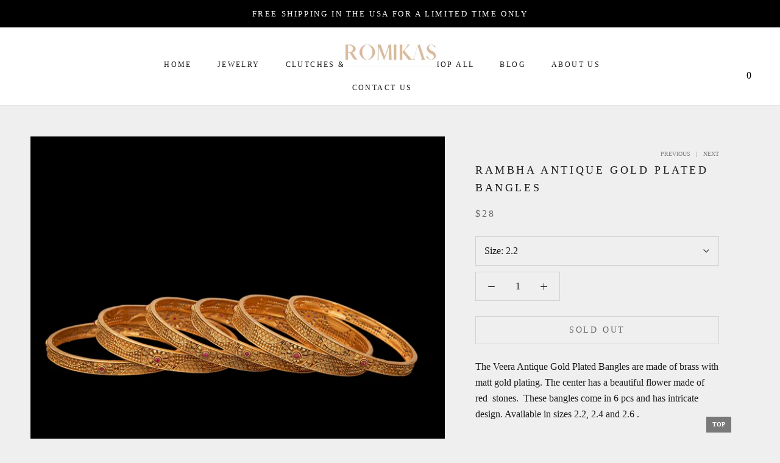

--- FILE ---
content_type: text/html; charset=utf-8
request_url: https://romikas.com/collections/gold/products/rambha-antique-gold-plated-bangles
body_size: 84782
content:
  <!doctype html>

<html class="no-js" lang="en">
  <head>
    <meta charset="utf-8"> 
    <meta http-equiv="X-UA-Compatible" content="IE=edge,chrome=1">
    <meta name="viewport" content="width=device-width, initial-scale=1.0, height=device-height, minimum-scale=1.0, user-scalable=0">
    <meta name="theme-color" content="">
    
    <meta name="facebook-domain-verification" content="4gnfyub21yrmzsm6xn01btxte1bn4e" /> 
    <meta name="google-site-verification" content="DuCicMhEKKtiE7Nq-99ByrsRucfU-ruCXn6JBCCWQWw" />
    <!-- Google Tag Manager -->
<script>(function(w,d,s,l,i){w[l]=w[l]||[];w[l].push({'gtm.start':
new Date().getTime(),event:'gtm.js'});var f=d.getElementsByTagName(s)[0],
j=d.createElement(s),dl=l!='dataLayer'?'&l='+l:'';j.async=true;j.dataset.src=
'https://www.googletagmanager.com/gtm.js?id='+i+dl;f.parentNode.insertBefore(j,f);
})(window,document,'script','dataLayer','GTM-NKQXV6G');</script>
<!-- End Google Tag Manager -->

    <title>
      Rambha Antique Gold Plated Bangles &ndash; Romikas
    </title><meta name="description" content="The Veera Antique Gold Plated Bangles are made of brass with matt gold plating. The center has a beautiful flower made of red  stones.  These bangles come in 6 pcs and has intricate design. Available in sizes 2.2, 2.4 and 2.6 . Specifications Materials used: Brass, Matt Gold Plating, Red stones Weight: 8.1 grams At Rom"><link rel="canonical" href="https://romikas.com/products/rambha-antique-gold-plated-bangles"><link rel="shortcut icon" href="//romikas.com/cdn/shop/files/romkas_favi_32x32.png?v=1615323367" type="image/png"><meta property="og:type" content="product">
  <meta property="og:title" content="Rambha Antique Gold Plated Bangles"><meta property="og:image" content="http://romikas.com/cdn/shop/products/image_0eea752a-61a9-4f8c-a61f-608294bf70b0_grande.jpg?v=1668214095">
    <meta property="og:image:secure_url" content="https://romikas.com/cdn/shop/products/image_0eea752a-61a9-4f8c-a61f-608294bf70b0_grande.jpg?v=1668214095"><meta property="product:price:amount" content="28.00">
  <meta property="product:price:currency" content="USD"><meta property="og:description" content="The Veera Antique Gold Plated Bangles are made of brass with matt gold plating. The center has a beautiful flower made of red  stones.  These bangles come in 6 pcs and has intricate design. Available in sizes 2.2, 2.4 and 2.6 . Specifications Materials used: Brass, Matt Gold Plating, Red stones Weight: 8.1 grams At Rom"><script>(()=>{var t=class extends HTMLElement{constructor(){super(),this.shadowdom=this.attachShadow({mode:"open"}),this.shadowdom.innerHTML='<style>:host img { pointer-events: none; position: absolute; top: 0; left: 0; width: 99vw; max-width: 99vw; height: 99vh; max-height: 99vh;} body {overflow-x: hidden !important;}</style><img  alt="" id="dom-html"/>'}connectedCallback(){this.shadowdom.querySelector("#dom-html").src="data:image/svg+xml,%3Csvg xmlns='http://www.w3.org/2000/svg' viewBox='0 0 8000 8000'%3E%3C/svg%3E"}};customElements.define("dom-html",t)})(),document.head.insertAdjacentHTML("afterend","<dom-html></dom-html>");  document.addEventListener('startasyncloading',function(){var e=document.querySelector('dom-html');e&&e.remove();});</script> 
 
<meta property="og:url" content="https://romikas.com/products/rambha-antique-gold-plated-bangles">
<meta property="og:site_name" content="Romikas"><meta name="twitter:card" content="summary"><meta name="twitter:title" content="Rambha Antique Gold Plated Bangles">
  <meta name="twitter:description" content="
The Veera Antique Gold Plated Bangles are made of brass with matt gold plating. The center has a beautiful flower made of red  stones.  These bangles come in 6 pcs and has intricate design. Available in sizes 2.2, 2.4 and 2.6 .
Specifications

Materials used: Brass, Matt Gold Plating, Red stones
Weight: 8.1 grams

At Romikas, we pride ourselves on the craftsmanship and high quality of our jewelry, designed to enhance your natural beauty. Please contact us with any questions.">
  <meta name="twitter:image" content="https://romikas.com/cdn/shop/products/image_0eea752a-61a9-4f8c-a61f-608294bf70b0_600x600_crop_center.jpg?v=1668214095"><script type="text/javascript"> const observers=new MutationObserver((e=>{e.forEach((({addedNodes:e})=>{e.forEach((e=>{1===e.nodeType&&("SCRIPT"===e.tagName&&((e.classList.contains("analytics")||e.classList.contains("boomerang"))&&(e.type="text/javascripts"),(e.src.includes("klaviyo.com/onsite")||e.src.includes("cdn.shopify.com/extensions"))&&(e.setAttribute("data-src",e.src),e.removeAttribute("src")),e.textContent.includes("web_pixels_manager_load")&&(e.type="text/javascripts")),"LINK"===e.tagName&&e.href.includes("shopifycloud/checkout-web/assets/runtime")&&(e.setAttribute("data-href",e.href),e.removeAttribute("href")))}))}))}));observers.observe(document.documentElement,{childList:!0,subtree:!0});   </script>

    <script src="https://ajax.googleapis.com/ajax/libs/jquery/3.5.1/jquery.min.js"></script>  
    <style>
  *,*:before,*:after{-webkit-box-sizing:border-box!important;box-sizing:border-box!important;-webkit-font-smoothing:antialiased;-moz-osx-font-smoothing:grayscale}html{font-family:sans-serif;-webkit-text-size-adjust:100%;-moz-text-size-adjust:100%;-ms-text-size-adjust:100%;text-size-adjust:100%;-ms-overflow-style:-ms-autohiding-scrollbar}body{margin:0}[hidden]{display:none}article,aside,details,figcaption,figure,footer,header,main,nav,section,summary{display:block}audio,canvas,progress,video{display:inline-block;vertical-align:baseline}audio:not([controls]){display:none;height:0}:active{outline:none}a{color:inherit;background-color:transparent;text-decoration:none}a:active,a:hover{outline:0}b,strong{font-weight:700}small{font-size:80%}p,h1,h2,h3,h4,h5,h6{margin-top:0;font-size:inherit;font-weight:inherit}p:last-child,h1:last-child,h2:last-child,h3:last-child,h4:last-child,h5:last-child,h6:last-child{margin-bottom:0}img{max-width:100%;height:auto;border-style:none;vertical-align:top}svg:not(:root){overflow:hidden}ul,ol{margin:0;padding:0;list-style-position:inside}pre{overflow:auto}code,kbd,pre,samp{font-family:monospace,monospace;font-size:16px}button,input,optgroup,select,textarea{color:inherit;font:inherit;margin:0}button,input[type=submit]{padding:0;overflow:visible;background:none;border:none;border-radius:0;-webkit-appearance:none}button,select{text-transform:none}button,html input[type=button],input[type=reset],input[type=submit]{-webkit-appearance:button;cursor:pointer}button[disabled],html input[disabled]{cursor:default}button::-moz-focus-inner,input::-moz-focus-inner{border:0;padding:0}input{line-height:normal;border-radius:0}input[type=checkbox],input[type=radio]{-webkit-box-sizing:border-box;box-sizing:border-box;padding:0}input[type=number]::-webkit-inner-spin-button,input[type=number]::-webkit-outer-spin-button{height:auto}input[type=search]{-webkit-appearance:none;-webkit-box-sizing:content-box;box-sizing:content-box}input[type=search]::-webkit-search-cancel-button,input[type=search]::-webkit-search-decoration{-webkit-appearance:none}input::-webkit-input-placeholder,textarea::-webkit-input-placeholder{color:inherit}input::-ms-input-placeholder,textarea::-ms-input-placeholder{color:inherit}input::placeholder,textarea::placeholder{color:inherit}fieldset{border:1px solid #c0c0c0;margin:0 2px;padding:6px 10px 12px}legend{border:0;padding:0}textarea{overflow:auto}optgroup{font-weight:700}table{border-collapse:collapse;border-spacing:0}td,th{padding:0}/*! Avalanche | MIT License | @colourgarden */.Grid{display:block;list-style:none;padding:0;margin:0 0 0 -24px;font-size:0}.Grid__Cell{box-sizing:border-box;display:inline-block;width:100%;padding:0 0 0 24px;margin:0;vertical-align:top;font-size:1rem}.Grid--center{text-align:center}.Grid--center>.Grid__Cell{text-align:left}.Grid__Cell--center{display:block;margin:0 auto}.Grid--right{text-align:right}.Grid--right>.Grid__Cell{text-align:left}.Grid--middle>.Grid__Cell{vertical-align:middle}.Grid--bottom>.Grid__Cell{vertical-align:bottom}.Grid--m{margin-left:-30px}.Grid--m>.Grid__Cell{padding-left:30px}.Grid--l{margin-left:-50px}.Grid--l>.Grid__Cell{padding-left:50px}.Grid--xl{margin-left:-50px}.Grid--xl>.Grid__Cell{padding-left:50px}@media screen and (min-width: 1240px){.Grid--m{margin-left:-60px}.Grid--m>.Grid__Cell{padding-left:60px}.Grid--l{margin-left:-80px}.Grid--l>.Grid__Cell{padding-left:80px}.Grid--xl{margin-left:-100px}.Grid--xl>.Grid__Cell{padding-left:100px}}.\31\/2,.\32\/4,.\36\/12{width:50%}.\31\/3,.\34\/12{width:33.33333%}.\32\/3,.\38\/12{width:66.66667%}.\31\/4,.\33\/12{width:25%}.\33\/4,.\39\/12{width:75%}.\31\/12{width:8.33333%}.\32\/12{width:16.66667%}.\35\/12{width:41.66667%}.\37\/12{width:58.33333%}.\31 0\/12{width:83.33333%}.\31 1\/12{width:91.66667%}@media screen and (max-width: 640px){.hidden-phone{display:none!important}.\31\/2--phone,.\32\/4--phone,.\36\/12--phone{width:50%}.\31\/3--phone,.\34\/12--phone{width:33.33333%}.\32\/3--phone,.\38\/12--phone{width:66.66667%}.\31\/4--phone,.\33\/12--phone{width:25%}.\33\/4--phone,.\39\/12--phone{width:75%}.\31\/12--phone{width:8.33333%}.\32\/12--phone{width:16.66667%}.\35\/12--phone{width:41.66667%}.\37\/12--phone{width:58.33333%}.\31 0\/12--phone{width:83.33333%}.\31 1\/12--phone{width:91.66667%}}@media screen and (min-width: 641px) and (max-width: 1007px){.hidden-tablet{display:none!important}.\31\/2--tablet,.\32\/4--tablet,.\36\/12--tablet{width:50%}.\31\/3--tablet,.\34\/12--tablet{width:33.33333%}.\32\/3--tablet,.\38\/12--tablet{width:66.66667%}.\31\/4--tablet,.\33\/12--tablet{width:25%}.\33\/4--tablet,.\39\/12--tablet{width:75%}.\31\/12--tablet{width:8.33333%}.\32\/12--tablet{width:16.66667%}.\35\/12--tablet{width:41.66667%}.\37\/12--tablet{width:58.33333%}.\31 0\/12--tablet{width:83.33333%}.\31 1\/12--tablet{width:91.66667%}}@media screen and (min-width: 641px){.hidden-tablet-and-up{display:none!important}.\31\/2--tablet-and-up,.\32\/4--tablet-and-up,.\36\/12--tablet-and-up{width:50%}.\31\/3--tablet-and-up,.\34\/12--tablet-and-up{width:33.33333%}.\32\/3--tablet-and-up,.\38\/12--tablet-and-up{width:66.66667%}.\31\/4--tablet-and-up,.\33\/12--tablet-and-up{width:25%}.\33\/4--tablet-and-up,.\39\/12--tablet-and-up{width:75%}.\31\/12--tablet-and-up{width:8.33333%}.\32\/12--tablet-and-up{width:16.66667%}.\35\/12--tablet-and-up{width:41.66667%}.\37\/12--tablet-and-up{width:58.33333%}.\31 0\/12--tablet-and-up{width:83.33333%}.\31 1\/12--tablet-and-up{width:91.66667%}}@media screen and (max-width: 1007px){.hidden-pocket{display:none!important}.\31\/2--pocket,.\32\/4--pocket,.\36\/12--pocket{width:50%}.\31\/3--pocket,.\34\/12--pocket{width:33.33333%}.\32\/3--pocket,.\38\/12--pocket{width:66.66667%}.\31\/4--pocket,.\33\/12--pocket{width:25%}.\33\/4--pocket,.\39\/12--pocket{width:75%}.\31\/12--pocket{width:8.33333%}.\32\/12--pocket{width:16.66667%}.\35\/12--pocket{width:41.66667%}.\37\/12--pocket{width:58.33333%}.\31 0\/12--pocket{width:83.33333%}.\31 1\/12--pocket{width:91.66667%}}@media screen and (min-width: 1008px) and (max-width: 1239px){.hidden-lap{display:none!important}.\31\/2--lap,.\32\/4--lap,.\36\/12--lap{width:50%}.\31\/3--lap,.\34\/12--lap{width:33.33333%}.\32\/3--lap,.\38\/12--lap{width:66.66667%}.\31\/4--lap,.\33\/12--lap{width:25%}.\33\/4--lap,.\39\/12--lap{width:75%}.\31\/12--lap{width:8.33333%}.\32\/12--lap{width:16.66667%}.\35\/12--lap{width:41.66667%}.\37\/12--lap{width:58.33333%}.\31 0\/12--lap{width:83.33333%}.\31 1\/12--lap{width:91.66667%}}@media screen and (min-width: 1008px){.hidden-lap-and-up{display:none!important}.\31\/2--lap-and-up,.\32\/4--lap-and-up,.\36\/12--lap-and-up{width:50%}.\31\/3--lap-and-up,.\34\/12--lap-and-up{width:33.33333%}.\32\/3--lap-and-up,.\38\/12--lap-and-up{width:66.66667%}.\31\/4--lap-and-up,.\33\/12--lap-and-up{width:25%}.\33\/4--lap-and-up,.\39\/12--lap-and-up{width:75%}.\31\/12--lap-and-up{width:8.33333%}.\32\/12--lap-and-up{width:16.66667%}.\35\/12--lap-and-up{width:41.66667%}.\37\/12--lap-and-up{width:58.33333%}.\31 0\/12--lap-and-up{width:83.33333%}.\31 1\/12--lap-and-up{width:91.66667%}}@media screen and (min-width: 1240px){.hidden-desk{display:none!important}.\31\/2--desk,.\32\/4--desk,.\36\/12--desk{width:50%}.\31\/3--desk,.\34\/12--desk{width:33.33333%}.\32\/3--desk,.\38\/12--desk{width:66.66667%}.\31\/4--desk,.\33\/12--desk{width:25%}.\33\/4--desk,.\39\/12--desk{width:75%}.\31\/12--desk{width:8.33333%}.\32\/12--desk{width:16.66667%}.\35\/12--desk{width:41.66667%}.\37\/12--desk{width:58.33333%}.\31 0\/12--desk{width:83.33333%}.\31 1\/12--desk{width:91.66667%}}@media screen and (min-width: 1500px){.hidden-widescreen{display:none!important}.\31\/2--widescreen,.\32\/4--widescreen,.\36\/12--widescreen{width:50%}.\31\/3--widescreen,.\34\/12--widescreen{width:33.33333%}.\32\/3--widescreen,.\38\/12--widescreen{width:66.66667%}.\31\/4--widescreen,.\33\/12--widescreen{width:25%}.\33\/4--widescreen,.\39\/12--widescreen{width:75%}.\31\/12--widescreen{width:8.33333%}.\32\/12--widescreen{width:16.66667%}.\35\/12--widescreen{width:41.66667%}.\37\/12--widescreen{width:58.33333%}.\31 0\/12--widescreen{width:83.33333%}.\31 1\/12--widescreen{width:91.66667%}}/*! PhotoSwipe main CSS by Dmitry Semenov | photoswipe.com | MIT license */.pswp{display:none;position:absolute;width:100%;height:100%;left:0;top:0;overflow:hidden;-ms-touch-action:none;touch-action:none;z-index:1500;-webkit-text-size-adjust:100%;-webkit-backface-visibility:hidden;outline:none}.pswp img{max-width:none}.pswp--animate_opacity{opacity:.001;will-change:opacity;-webkit-transition:opacity .5s cubic-bezier(.4,0,.22,1);transition:opacity .5s cubic-bezier(.4,0,.22,1)}.pswp--open{display:block}.pswp--zoom-allowed .pswp__img{cursor:url(//romikas.com/cdn/shop/t/12/assets/cursor-zoom-in.svg?v=15160297327904054181709823772) 18 18,-webkit-zoom-in;cursor:url(//romikas.com/cdn/shop/t/12/assets/cursor-zoom-in.svg?v=15160297327904054181709823772) 18 18,zoom-in;cursor:-webkit-image-set(url(//romikas.com/cdn/shop/t/12/assets/cursor-zoom-in.svg?v=15160297327904054181709823772) 1x,url(//romikas.com/cdn/shop/t/12/assets/cursor-zoom-in-2x.svg?v=118859955260640907561709823772) 2x) 18 18,-webkit-zoom-in;cursor:-webkit-image-set(url(//romikas.com/cdn/shop/t/12/assets/cursor-zoom-in.svg?v=15160297327904054181709823772) 1x,url(//romikas.com/cdn/shop/t/12/assets/cursor-zoom-in-2x.svg?v=118859955260640907561709823772) 2x) 18 18,zoom-in}.pswp--zoomed-in .pswp__img{cursor:-webkit-grab;cursor:grab}.pswp--dragging .pswp__img{cursor:-webkit-grabbing;cursor:grabbing}.pswp__bg{position:absolute;left:0;top:0;width:100%;height:100%;background:#efefef;opacity:0;-webkit-transform:translateZ(0);transform:translateZ(0);-webkit-backface-visibility:hidden;will-change:opacity}.pswp__scroll-wrap{position:absolute;left:0;top:0;width:100%;height:100%;overflow:hidden}.pswp__container,.pswp__zoom-wrap{-ms-touch-action:none;touch-action:none;position:absolute;left:0;right:0;top:0;bottom:0}.pswp__container,.pswp__img{-webkit-user-select:none;-moz-user-select:none;-ms-user-select:none;user-select:none;-webkit-tap-highlight-color:transparent;-webkit-touch-callout:none}.pswp__container{-webkit-transition:-webkit-transform .7s cubic-bezier(.645,.045,.355,1);transition:-webkit-transform .7s cubic-bezier(.645,.045,.355,1);transition:transform .7s cubic-bezier(.645,.045,.355,1);transition:transform .7s cubic-bezier(.645,.045,.355,1),-webkit-transform .7s cubic-bezier(.645,.045,.355,1)}.pswp__zoom-wrap{position:absolute;width:100%;-webkit-transform-origin:left top;transform-origin:left top;-webkit-transition:-webkit-transform .5s cubic-bezier(.4,0,.22,1);transition:-webkit-transform .5s cubic-bezier(.4,0,.22,1);transition:transform .5s cubic-bezier(.4,0,.22,1);transition:transform .5s cubic-bezier(.4,0,.22,1),-webkit-transform .5s cubic-bezier(.4,0,.22,1)}.pswp__bg{will-change:opacity;-webkit-transition:opacity .5s cubic-bezier(.4,0,.22,1);transition:opacity .5s cubic-bezier(.4,0,.22,1)}.pswp--animated-in .pswp__bg,.pswp--animated-in .pswp__zoom-wrap{-webkit-transition:none;transition:none}.pswp__container,.pswp__zoom-wrap{-webkit-backface-visibility:hidden}.pswp__item{position:absolute;left:0;right:0;top:0;bottom:0;overflow:hidden}.pswp__img{position:absolute;width:auto;height:auto;top:0;left:0}.pswp__img--placeholder{-webkit-backface-visibility:hidden}.pswp__img--placeholder--blank{background:#efefef}.pswp--ie .pswp__img{width:100%!important;height:auto!important;left:0;top:0}.pswp__ui{position:absolute;visibility:hidden;width:100%;bottom:50px;opacity:0;-webkit-transform:translateY(35px);transform:translateY(35px);left:0;text-align:center;-webkit-transition:all .15s ease-in-out;transition:all .15s ease-in-out}.pswp__button[disabled]{opacity:0;pointer-events:none}.pswp--animated-in .pswp__ui{visibility:visible;opacity:1;-webkit-transform:translateY(0);transform:translateY(0)}.pswp--animated-in .pswp__ui--hidden{visibility:hidden;opacity:0}.pswp__button--close{margin:0 18px}.pswp__button svg{pointer-events:none}.pswp__error-msg{position:absolute;top:40%;margin:0 15px;padding:8px 15px;background:#e6554d;color:#fff;text-align:center}.js .no-js,.no-js .hide-no-js{display:none!important}.no-scroll{overflow:hidden}body:not(.is-tabbing) button:focus,body:not(.is-tabbing) input:focus,body:not(.is-tabbing) select:focus,body:not(.is-tabbing) textarea:focus{outline:none}[data-scrollable]{overflow:auto}.Container{margin:0 auto;padding:0 24px}.Container--narrow{max-width:1420px}.Container--extraNarrow{max-width:800px}.FlexboxIeFix{display:-webkit-box;display:-ms-flexbox;display:flex;-webkit-box-orient:horizontal;-webkit-box-direction:normal;-ms-flex-direction:row;flex-direction:row}@media screen and (min-width: 641px){.Container{padding:0 50px}}@media screen and (min-width: 1240px){.Container{padding:0 80px}}html{font-size:16px}body{font-family:Amiri,serif;font-weight:400;font-style:normal;color:#1c1b1b;background:#efefef;line-height:1.65}.Link,.shopify-payment-button__more-options{-webkit-transition:color .2s ease-in-out,opacity .2s ease-in-out;transition:color .2s ease-in-out,opacity .2s ease-in-out}.supports-hover .Link--primary:hover,.Link--primary.is-active{color:#1c1b1b}.supports-hover .Link--secondary:hover,.Link--secondary.is-active{color:#6a6a6a}.Link--underline,.shopify-payment-button__more-options{position:relative;display:inline-block}.Link--underline:before,.shopify-payment-button__more-options:before{content:"";position:absolute;width:100%;height:1px;left:0;bottom:-1px;background:currentColor;-webkit-transform:scale(1,1);transform:scale(1);-webkit-transform-origin:left center;transform-origin:left center;-webkit-transition:-webkit-transform .2s ease-in-out;transition:-webkit-transform .2s ease-in-out;transition:transform .2s ease-in-out;transition:transform .2s ease-in-out,-webkit-transform .2s ease-in-out}@media (-moz-touch-enabled: 0),(hover: hover){.Link--underline:hover:before,.shopify-payment-button__more-options:hover:before{-webkit-transform:scale(0,1);transform:scaleX(0)}}.Link--underlineShort:before{width:calc(100% - .2em)}.Link--underlineNative{text-decoration:underline;text-underline-position:under}.Heading{font-family:Cardo,serif;font-weight:400;font-style:normal;color:#1c1b1b;-webkit-transition:color .2s ease-in-out;transition:color .2s ease-in-out;letter-spacing:.2em;text-transform:uppercase}.Text--subdued{color:#6a6a6a}.Text--alignCenter{text-align:center!important}.Text--alignRight{text-align:right!important}.Icon-Wrapper--clickable{position:relative;background:transparent}.Icon-Wrapper--clickable:before{position:absolute;content:"";top:-8px;right:-12px;left:-12px;bottom:-8px;-webkit-transform:translateZ(0);transform:translateZ(0)}.Icon{display:inline-block;height:1em;width:1em;fill:currentColor;vertical-align:middle;stroke-width:1px;background:none;pointer-events:none}.u-visually-hidden{position:absolute!important;overflow:hidden;clip:rect(0 0 0 0);height:1px;width:1px;margin:-1px;padding:0;border:0}.u-h1,.Rte h1{font-size:20px}.u-h2,.Rte h2{font-size:18px}.u-h3,.Rte h3{font-size:16px}.u-h4,.Rte h4{font-size:15px}.u-h5,.Rte h5{font-size:13px}.u-h6,.Rte h6{font-size:12px}.u-h7{font-size:11px}.u-h8{font-size:10px}@media screen and (min-width: 641px){.u-h1,.Rte h1{font-size:20px}.u-h2,.Rte h2,.u-h3,.Rte h3{font-size:18px}.u-h4,.Rte h4{font-size:16px}.u-h5,.Rte h5{font-size:13px}.u-h6,.Rte h6{font-size:12px}.u-h7{font-size:11px}.u-h8{font-size:10px}}.js .PageTransition{position:fixed;top:0;left:0;height:100%;width:100%;background:#efefef;z-index:1000;opacity:1;visibility:visible;pointer-events:none}.Button,.shopify-payment-button__button--unbranded,#shopify-product-reviews .spr-summary-actions-newreview,#shopify-product-reviews .spr-button-primary:not(input),#shopify-product-reviews input.spr-button-primary,#shopify-product-reviews .spr-pagination-prev>a,#shopify-product-reviews .spr-pagination-next>a{position:relative;display:inline-block;padding:14px 28px;line-height:normal;border:1px solid transparent;border-radius:0;text-transform:uppercase;font-size:14px;text-align:center;letter-spacing:.2em;font-family:Cardo,serif;font-weight:400;font-style:normal;background-color:transparent;-webkit-transition:color .45s cubic-bezier(.785,.135,.15,.86),border .45s cubic-bezier(.785,.135,.15,.86);transition:color .45s cubic-bezier(.785,.135,.15,.86),border .45s cubic-bezier(.785,.135,.15,.86);z-index:1;-webkit-tap-highlight-color:initial}.Button:before,.shopify-payment-button__button--unbranded:before,#shopify-product-reviews .spr-summary-actions-newreview:before,#shopify-product-reviews .spr-button-primary:not(input):before,#shopify-product-reviews input.spr-button-primary:before,#shopify-product-reviews .spr-pagination-prev>a:before,#shopify-product-reviews .spr-pagination-next>a:before{position:absolute;content:"";display:block;left:0;top:0;right:0;bottom:0;width:100%;height:100%;-webkit-transform:scale(1,1);transform:scale(1);-webkit-transform-origin:left center;transform-origin:left center;z-index:-1}@media (-moz-touch-enabled: 0),(hover: hover){.Button:not([disabled]):before,.shopify-payment-button__button--unbranded:not([disabled]):before,#shopify-product-reviews .spr-summary-actions-newreview:not([disabled]):before,#shopify-product-reviews .spr-button-primary:not(input):not([disabled]):before,#shopify-product-reviews input.spr-button-primary:not([disabled]):before,#shopify-product-reviews .spr-pagination-prev>a:not([disabled]):before,#shopify-product-reviews .spr-pagination-next>a:not([disabled]):before{-webkit-transition:-webkit-transform .45s cubic-bezier(.785,.135,.15,.86);transition:-webkit-transform .45s cubic-bezier(.785,.135,.15,.86);transition:transform .45s cubic-bezier(.785,.135,.15,.86);transition:transform .45s cubic-bezier(.785,.135,.15,.86),-webkit-transform .45s cubic-bezier(.785,.135,.15,.86)}.Button:not([disabled]):hover:before,.shopify-payment-button__button--unbranded:not([disabled]):hover:before,#shopify-product-reviews .spr-summary-actions-newreview:not([disabled]):hover:before,#shopify-product-reviews .spr-button-primary:not(input):not([disabled]):hover:before,#shopify-product-reviews input.spr-button-primary:not([disabled]):hover:before,#shopify-product-reviews .spr-pagination-prev>a:not([disabled]):hover:before,#shopify-product-reviews .spr-pagination-next>a:not([disabled]):hover:before{-webkit-transform-origin:right center;transform-origin:right center;-webkit-transform:scale(0,1);transform:scaleX(0)}}.Button[disabled],[disabled].shopify-payment-button__button--unbranded,#shopify-product-reviews [disabled].spr-summary-actions-newreview,#shopify-product-reviews [disabled].spr-button-primary:not(input),#shopify-product-reviews input[disabled].spr-button-primary,#shopify-product-reviews .spr-pagination-prev>a[disabled],#shopify-product-reviews .spr-pagination-next>a[disabled]{cursor:not-allowed}.Button--primary,.shopify-payment-button__button--unbranded,#shopify-product-reviews .spr-summary-actions-newreview,#shopify-product-reviews .spr-button-primary:not(input){color:#fff;border-color:#1c1b1b}.Button--primary:before,.shopify-payment-button__button--unbranded:before,#shopify-product-reviews .spr-summary-actions-newreview:before,#shopify-product-reviews .spr-button-primary:not(input):before{background-color:#1c1b1b}@media (-moz-touch-enabled: 0),(hover: hover){.Button--primary:not([disabled]):hover,.shopify-payment-button__button--unbranded:not([disabled]):hover,#shopify-product-reviews .spr-summary-actions-newreview:not([disabled]):hover,#shopify-product-reviews .spr-button-primary:not([disabled]):hover:not(input){color:#1c1b1b;background-color:transparent}}.Button--secondary,#shopify-product-reviews .spr-pagination-prev>a,#shopify-product-reviews .spr-pagination-next>a{color:#6a6a6a;border:1px solid rgba(106,106,106,.2)}.Button--secondary:before,#shopify-product-reviews .spr-pagination-prev>a:before,#shopify-product-reviews .spr-pagination-next>a:before{background-color:#1c1b1b;-webkit-transform-origin:right center;transform-origin:right center;-webkit-transform:scale(0,1);transform:scaleX(0)}@media (-moz-touch-enabled: 0),(hover: hover){.Button--secondary:not([disabled]):hover,#shopify-product-reviews .spr-pagination-prev>a:not([disabled]):hover,#shopify-product-reviews .spr-pagination-next>a:not([disabled]):hover{color:#fff;border-color:#1c1b1b}.Button--secondary:not([disabled]):hover:before,#shopify-product-reviews .spr-pagination-prev>a:not([disabled]):hover:before,#shopify-product-reviews .spr-pagination-next>a:not([disabled]):hover:before{-webkit-transform-origin:left center;transform-origin:left center;-webkit-transform:scale(1,1);transform:scale(1)}}.Button--full{width:100%}.Button--stretched{padding-left:40px;padding-right:40px}.Button--small{font-size:12px;padding:12px 24px}.Button__SeparatorDot{display:inline-block;margin:0 18px;content:"";height:3px;width:3px;border-radius:100%;background:currentColor}.ButtonWrapper{text-align:center}.Button__PrimaryState,.Button__SecondaryState{display:block;-webkit-transition:opacity .4s cubic-bezier(.75,0,.125,1),-webkit-transform .4s cubic-bezier(.75,0,.125,1);transition:opacity .4s cubic-bezier(.75,0,.125,1),-webkit-transform .4s cubic-bezier(.75,0,.125,1);transition:transform .4s cubic-bezier(.75,0,.125,1),opacity .4s cubic-bezier(.75,0,.125,1);transition:transform .4s cubic-bezier(.75,0,.125,1),opacity .4s cubic-bezier(.75,0,.125,1),-webkit-transform .4s cubic-bezier(.75,0,.125,1)}.Button__SecondaryState{position:absolute;left:50%;top:50%;width:100%;text-align:center;opacity:0;-webkit-transform:translate(-50%,100%);transform:translate(-50%,100%)}.Button--secondaryState .Button__PrimaryState{opacity:0;-webkit-transform:translateY(-100%);transform:translateY(-100%)}.Button--secondaryState .Button__SecondaryState{opacity:1;-webkit-transform:translate(-50%,-50%);transform:translate(-50%,-50%)}.ButtonGroup{display:-webkit-box;display:-ms-flexbox;display:flex;-ms-flex-wrap:wrap;flex-wrap:wrap;-webkit-box-pack:center;-ms-flex-pack:center;justify-content:center;-webkit-box-align:center;-ms-flex-align:center;align-items:center;margin:-12px}.ButtonGroup__Item{margin:12px}.ButtonGroup__Item--expand{-webkit-box-flex:1;-ms-flex:1 1 0px;flex:1 1 0}.ButtonGroup--spacingSmall{margin:-8px}.ButtonGroup--spacingSmall .ButtonGroup__Item{margin:8px}.ButtonGroup--sameSize .ButtonGroup__Item{-webkit-box-flex:0;-ms-flex:0 1 auto;flex:0 1 auto;white-space:nowrap;max-width:245px}@supports (-o-object-fit: cover) or (object-fit: cover){.ButtonGroup--sameSize .ButtonGroup__Item{-webkit-box-flex:1;-ms-flex:1 1 0px;flex:1 1 0}}@media screen and (min-width: 641px){@supports (display: inline-grid){.ButtonGroup--sameSize{display:inline-grid;grid-template-columns:1fr 1fr}.ButtonGroup--sameSize .ButtonGroup__Item{max-width:none}}}.RoundButton,.flickity-prev-next-button{position:relative;width:45px;height:45px;border:none;border-radius:50%;background:#fff;color:#1c1b1b;cursor:pointer;text-align:center;z-index:1;-webkit-box-shadow:0 2px 10px rgba(54,54,54,.15);box-shadow:0 2px 10px #36363626;vertical-align:middle;line-height:0;-webkit-transform:scale(1.001);transform:scale(1.001);-webkit-transition:background .15s ease-in-out,opacity .15s ease-in-out,color .2s ease-in-out,-webkit-transform .2s ease-in-out;transition:background .15s ease-in-out,opacity .15s ease-in-out,color .2s ease-in-out,-webkit-transform .2s ease-in-out;transition:background .15s ease-in-out,opacity .15s ease-in-out,transform .2s ease-in-out,color .2s ease-in-out;transition:background .15s ease-in-out,opacity .15s ease-in-out,transform .2s ease-in-out,color .2s ease-in-out,-webkit-transform .2s ease-in-out;overflow:hidden}.RoundButton.is-active,.is-active.flickity-prev-next-button{background:#1c1b1b;color:#fff;outline:none}.RoundButton svg,.flickity-prev-next-button svg{height:15px;width:15px;fill:currentColor}.RoundButton--small{width:35px;height:35px}.RoundButton--small svg{height:14px;width:14px}.RoundButton--medium{width:50px;height:50px}.RoundButton--medium svg{height:18px;width:18px}.RoundButton--large{width:55px;height:55px}.RoundButton--large svg{height:15px;width:15px}.RoundButton--flat{-webkit-box-shadow:0 1px 5px rgba(54,54,54,.15);box-shadow:0 1px 5px #36363626;color:#1c1b1b80}.RoundButton__PrimaryState,.RoundButton__SecondaryState{display:block;-webkit-transition:opacity .4s cubic-bezier(.75,0,.125,1),-webkit-transform .4s cubic-bezier(.75,0,.125,1);transition:opacity .4s cubic-bezier(.75,0,.125,1),-webkit-transform .4s cubic-bezier(.75,0,.125,1);transition:transform .4s cubic-bezier(.75,0,.125,1),opacity .4s cubic-bezier(.75,0,.125,1);transition:transform .4s cubic-bezier(.75,0,.125,1),opacity .4s cubic-bezier(.75,0,.125,1),-webkit-transform .4s cubic-bezier(.75,0,.125,1)}.RoundButton__SecondaryState{position:absolute;left:50%;top:50%;width:100%;text-align:center;opacity:0;-webkit-transform:translate(-50%,100%);transform:translate(-50%,100%)}.RoundButton--secondaryState .RoundButton__PrimaryState{opacity:0;-webkit-transform:translateY(-100%);transform:translateY(-100%)}.RoundButton--secondaryState .RoundButton__SecondaryState{opacity:1;-webkit-transform:translate(-50%,-50%);transform:translate(-50%,-50%)}@-webkit-keyframes buttonFromLeftToRight{0%{-webkit-transform:translateX(0%);transform:translate(0)}25%{opacity:0;-webkit-transform:translateX(100%);transform:translate(100%)}50%{opacity:0;-webkit-transform:translateX(-100%);transform:translate(-100%)}75%{opacity:1;-webkit-transform:translateX(0%);transform:translate(0)}}@keyframes buttonFromLeftToRight{0%{-webkit-transform:translateX(0%);transform:translate(0)}25%{opacity:0;-webkit-transform:translateX(100%);transform:translate(100%)}50%{opacity:0;-webkit-transform:translateX(-100%);transform:translate(-100%)}75%{opacity:1;-webkit-transform:translateX(0%);transform:translate(0)}}@-webkit-keyframes buttonFromRightToLeft{0%{-webkit-transform:translateX(0%);transform:translate(0)}25%{opacity:0;-webkit-transform:translateX(-100%);transform:translate(-100%)}50%{opacity:0;-webkit-transform:translateX(100%);transform:translate(100%)}75%{opacity:1;-webkit-transform:translateX(0%);transform:translate(0)}}@keyframes buttonFromRightToLeft{0%{-webkit-transform:translateX(0%);transform:translate(0)}25%{opacity:0;-webkit-transform:translateX(-100%);transform:translate(-100%)}50%{opacity:0;-webkit-transform:translateX(100%);transform:translate(100%)}75%{opacity:1;-webkit-transform:translateX(0%);transform:translate(0)}}@-webkit-keyframes buttonFromTopToBottom{0%{-webkit-transform:translateY(0%);transform:translateY(0)}25%{opacity:0;-webkit-transform:translateY(100%);transform:translateY(100%)}50%{opacity:0;-webkit-transform:translateY(-100%);transform:translateY(-100%)}75%{opacity:1;-webkit-transform:translateY(0%);transform:translateY(0)}}@keyframes buttonFromTopToBottom{0%{-webkit-transform:translateY(0%);transform:translateY(0)}25%{opacity:0;-webkit-transform:translateY(100%);transform:translateY(100%)}50%{opacity:0;-webkit-transform:translateY(-100%);transform:translateY(-100%)}75%{opacity:1;-webkit-transform:translateY(0%);transform:translateY(0)}}@media (-moz-touch-enabled: 0),(hover: hover){.RoundButton:hover,.flickity-prev-next-button:hover{-webkit-transform:scale(1.1);transform:scale(1.1)}.RoundButton--small:hover{-webkit-transform:scale(1.15);transform:scale(1.15)}.RoundButton:not([aria-expanded=true]):hover,.flickity-prev-next-button:not([aria-expanded=true]):hover{color:#1c1b1b}.RoundButton[data-animate-left]:hover svg,[data-animate-left].flickity-prev-next-button:hover svg,.flickity-prev-next-button.previous:hover svg{-webkit-animation:buttonFromRightToLeft .5s ease-in-out forwards;animation:buttonFromRightToLeft .5s ease-in-out forwards}.RoundButton[data-animate-right]:hover svg,[data-animate-right].flickity-prev-next-button:hover svg,.flickity-prev-next-button.next:hover svg{-webkit-animation:buttonFromLeftToRight .5s ease-in-out forwards;animation:buttonFromLeftToRight .5s ease-in-out forwards}.RoundButton[data-animate-bottom]:hover svg,[data-animate-bottom].flickity-prev-next-button:hover svg{-webkit-animation:buttonFromTopToBottom .5s ease-in-out forwards;animation:buttonFromTopToBottom .5s ease-in-out forwards}}.flickity-enabled{position:relative}body:not(.is-tabbing) .flickity-enabled:focus{outline:none}.flickity-viewport{overflow:hidden;position:relative;height:auto}.flickity-slider{position:absolute;width:100%;height:100%}.flickity-enabled{-webkit-tap-highlight-color:transparent}.flickity-enabled.is-draggable{-webkit-user-select:none;-moz-user-select:none;-ms-user-select:none;user-select:none}.flickity-enabled.is-draggable .flickity-viewport{cursor:-webkit-grab;cursor:grab}.flickity-enabled.is-draggable .flickity-viewport.is-pointer-down{cursor:-webkit-grabbing;cursor:grabbing}.flickity-prev-next-button{position:absolute}.flickity-prev-next-button[disabled]{opacity:0}.flickity-prev-next-button svg{width:auto;height:18px;stroke-width:1.5px;stroke:currentColor}.flickity-page-dots{width:100%;padding:0;margin:22px 0 0;list-style:none;text-align:center;line-height:1}.flickity-page-dots .dot{position:relative;display:inline-block;width:9px;height:9px;margin:0 6px;border-radius:50%;cursor:pointer;background:transparent;border:1px solid #cfcfcf;-webkit-transition:color .2s ease-in-out,background .2s ease-in-out;transition:color .2s ease-in-out,background .2s ease-in-out}.flickity-page-dots .dot:before{position:absolute;content:"";top:-6px;right:-6px;left:-6px;bottom:-6px}.flickity-page-dots .dot.is-selected{background:currentColor;border-color:currentColor}@media screen and (min-width: 641px){.flickity-page-dots .dot{width:10px;height:10px;margin:0 7px;border-width:2px}}.Carousel{position:relative}.Carousel--fixed,.Carousel--fixed .flickity-viewport,.Carousel--fixed .Carousel__Cell{height:100%}.Carousel:not(.flickity-enabled) .Carousel__Cell:not(.is-selected){display:none}.Carousel__Cell{display:block;width:100%}.js .Carousel--fadeIn .flickity-slider{-webkit-transform:none!important;transform:none!important}.js .Carousel--fadeIn .Carousel__Cell{left:0!important;opacity:0;visibility:hidden;-webkit-transition:opacity .3s ease-in-out,visibility .3s ease-in-out;transition:opacity .3s ease-in-out,visibility .3s ease-in-out}.js .Carousel--fadeIn .Carousel__Cell.is-selected{opacity:1;visibility:visible;-webkit-transition-delay:0s;transition-delay:0s}.Carousel--insideDots .flickity-page-dots{position:absolute;width:auto;margin:0;bottom:24px;left:20px}.Carousel--insideDots .flickity-page-dots .dot{border-color:currentColor}.Carousel--insideDots .flickity-page-dots .dot.is-selected{background:currentColor}.Carousel--insideDots .flickity-prev-next-button{bottom:-25px;z-index:1}.Carousel--insideDots .flickity-prev-next-button.next{right:25px}.Carousel--insideDots .flickity-prev-next-button.previous{right:75px;margin-right:15px}@media screen and (min-width: 1008px){.Carousel--insideDots .flickity-page-dots{bottom:28px;right:24px;left:auto}}.Collapsible{border-top:1px solid #cfcfcf;border-bottom:1px solid #cfcfcf;overflow:hidden}.Collapsible+.Collapsible{border-top:none}.Collapsible--padded{padding-left:24px;padding-right:24px}.Collapsible__Button{display:block;position:relative;width:100%;padding:20px 0;text-align:left;cursor:pointer}.Collapsible__Plus{position:absolute;right:0;top:calc(50% - 5.5px);width:11px;height:11px}.Collapsible__Plus:before,.Collapsible__Plus:after{position:absolute;content:"";top:50%;left:50%;-webkit-transform:translate(-50%,-50%) rotate(-90deg);transform:translate(-50%,-50%) rotate(-90deg);background-color:currentColor;-webkit-transition:opacity .4s ease-in-out,-webkit-transform .4s ease-in-out;transition:opacity .4s ease-in-out,-webkit-transform .4s ease-in-out;transition:transform .4s ease-in-out,opacity .4s ease-in-out;transition:transform .4s ease-in-out,opacity .4s ease-in-out,-webkit-transform .4s ease-in-out}.Collapsible__Plus:before{width:11px;height:1px;opacity:1}.Collapsible__Plus:after{width:1px;height:11px}.Collapsible__Button[aria-expanded=true] .Collapsible__Plus:before,.Collapsible__Button[aria-expanded=true] .Collapsible__Plus:after{-webkit-transform:translate(-50%,-50%) rotate(90deg);transform:translate(-50%,-50%) rotate(90deg)}.Collapsible__Button[aria-expanded=true] .Collapsible__Plus:before{opacity:0}.Collapsible .Collapsible{margin-left:16px;border:none}.Collapsible .Collapsible .Collapsible__Button{padding:13px 0}.Collapsible__Inner{display:block;height:0;visibility:hidden;-webkit-transition:height .35s ease-in-out,visibility 0s ease-in-out .35s;transition:height .35s ease-in-out,visibility 0s ease-in-out .35s;overflow:hidden}.Collapsible__Button[aria-expanded=true]+.Collapsible__Inner{visibility:visible;-webkit-transition:height .35s ease-in-out;transition:height .35s ease-in-out}.Collapsible__Content{padding-bottom:18px}.Collapsible .Linklist{margin-bottom:4px}.Collapsible .Linklist--bordered{margin-top:16px;margin-bottom:4px}@media screen and (min-width: 641px){.Collapsible--autoExpand{border:none;overflow:visible}.Collapsible--autoExpand .Collapsible__Button{cursor:default;padding-top:0;padding-bottom:0;margin-bottom:16px}.Collapsible--autoExpand .Collapsible__Plus{display:none}.Collapsible--autoExpand .Collapsible__Inner{height:auto;visibility:visible;overflow:visible}.Collapsible--autoExpand .Collapsible__Content{padding-bottom:0}.Collapsible--autoExpand .Linklist{margin-bottom:0}.Collapsible--autoExpand{margin-bottom:32px}}@media screen and (min-width: 1008px){.Collapsible--padded{padding-left:30px;padding-right:30px}.Collapsible--large .Collapsible__Button{padding:34px 0}.Collapsible--large .Collapsible__Content{padding-bottom:45px}}.Drawer{position:fixed;top:0;left:0;visibility:hidden;width:calc(100vw - 65px);height:100vh;max-height:none;z-index:20;-webkit-transition:visibility .5s cubic-bezier(.645,.045,.355,1),-webkit-transform .5s cubic-bezier(.645,.045,.355,1);transition:visibility .5s cubic-bezier(.645,.045,.355,1),-webkit-transform .5s cubic-bezier(.645,.045,.355,1);transition:transform .5s cubic-bezier(.645,.045,.355,1),visibility .5s cubic-bezier(.645,.045,.355,1);transition:transform .5s cubic-bezier(.645,.045,.355,1),visibility .5s cubic-bezier(.645,.045,.355,1),-webkit-transform .5s cubic-bezier(.645,.045,.355,1);background:#efefef;-webkit-box-shadow:none;box-shadow:none;-ms-touch-action:manipulation;touch-action:manipulation}.Drawer:focus{outline:none}.Drawer:before{position:absolute;content:"";width:100%;height:100%;-webkit-box-shadow:2px 0 10px rgba(54,54,54,.2),-2px 0 10px rgba(54,54,54,.2);box-shadow:2px 0 10px #36363633,-2px 0 10px #36363633;opacity:0;-webkit-transition:opacity .5s cubic-bezier(.645,.045,.355,1);transition:opacity .5s cubic-bezier(.645,.045,.355,1)}.Drawer--secondary{background:#c4a88d}.Drawer--fromLeft{-webkit-transform:translateX(calc(-100vw + 65px));transform:translate(calc(-100vw + 65px))}.Drawer--fromRight{right:0;left:auto;-webkit-transform:translateX(calc(100vw - 65px));transform:translate(calc(100vw - 65px))}.Drawer[aria-hidden=false]{visibility:visible;-webkit-transform:translateX(0);transform:translate(0)}.Drawer[aria-hidden=false]:before{opacity:1}.Drawer__Container{width:100%}.Drawer--fromLeft .Drawer__Container{padding-left:18px;padding-right:24px}.Drawer--fromRight .Drawer__Container{padding-left:24px;padding-right:18px}.Drawer__Header{display:-webkit-box;display:-ms-flexbox;display:flex;-webkit-box-align:center;-ms-flex-align:center;align-items:center;position:relative;height:50px;max-height:60px;background:inherit;text-align:center;z-index:1}@supports (--css: variables){.Drawer__Header{height:var(--header-height)}}.Drawer__Header--center{-webkit-box-pack:center;-ms-flex-pack:center;justify-content:center}.Drawer__Close{position:absolute;margin-left:0;left:18px;top:calc(50% - 7px);line-height:0}.Drawer__Close svg{width:15px;height:15px;stroke-width:1.25px}.Drawer--fromRight .Drawer__Close{right:18px;left:auto}.Drawer__Header--bordered{-webkit-box-shadow:0 -1px #cfcfcf inset;box-shadow:0 -1px #cfcfcf inset}.Drawer--secondary .Drawer__Header--bordered{-webkit-box-shadow:0 -1px rgba(207,207,207,.6) inset;box-shadow:0 -1px #cfcfcf99 inset}.Drawer--secondary .Collapsible{border-bottom-color:#cfcfcf99}.Drawer__Content{position:relative;display:-webkit-box;display:-ms-flexbox;display:flex;-webkit-box-orient:vertical;-webkit-box-direction:normal;-ms-flex-direction:column;flex-direction:column;overflow:hidden;height:calc(100% - 60px);max-height:calc(100% - 50px)}@supports (--css: variables){.Drawer__Content{height:calc(100% - var(--header-height));max-height:calc(100% - var(--header-height))}}@supports (width: max(100%)){.Drawer__Content{height:max(100% - var(--header-height),100% - 60px);max-height:max(100% - var(--header-height),100% - 60px)}}.Drawer__Main{-webkit-box-flex:1;-ms-flex:1 1 auto;flex:1 1 auto}.Drawer__Footer{-webkit-box-flex:0;-ms-flex:none;flex:none;-webkit-box-shadow:0 -1px #cfcfcf;box-shadow:0 -1px #cfcfcf}.Drawer--secondary .Drawer__Footer{-webkit-box-shadow:0 -1px rgba(207,207,207,.6);box-shadow:0 -1px #cfcfcf99}.Drawer__Footer--padded{padding:24px}@media screen and (min-width: 641px){.Drawer{width:400px;-webkit-transform:translateX(-100%);transform:translate(-100%)}.Drawer--small{width:340px}.Drawer--fromRight{-webkit-transform:translateX(100%);transform:translate(100%)}.Drawer__Header{max-height:80px;min-height:60px}.Drawer__Content{min-height:calc(100% - 80px);max-height:calc(100% - 80px)}.Drawer--fromLeft .Drawer__Container,.Drawer--fromRight .Drawer__Container{padding-left:30px;padding-right:30px}.Drawer__Close{left:30px}.Drawer--fromRight .Drawer__Close{right:30px;left:auto}.Drawer__Close svg{stroke-width:1.5px}.Drawer__Footer--padded{padding:24px 30px}}[data-drawer-animated-left],[data-drawer-animated-right]{opacity:0;-webkit-transition:opacity .5s ease .25s,-webkit-transform .5s ease .25s;transition:opacity .5s ease .25s,-webkit-transform .5s ease .25s;transition:opacity .5s ease .25s,transform .5s ease .25s;transition:opacity .5s ease .25s,transform .5s ease .25s,-webkit-transform .5s ease .25s}.Drawer[aria-hidden=false] [data-drawer-animated-left],.Drawer[aria-hidden=false] [data-drawer-animated-right]{opacity:1;-webkit-transform:translateX(0);transform:translate(0)}[data-drawer-animated-left]{-webkit-transform:translateX(-65px);transform:translate(-65px)}[data-drawer-animated-right]{-webkit-transform:translateX(65px);transform:translate(65px)}[data-drawer-animated-bottom]{opacity:0;-webkit-transform:translateY(45px);transform:translateY(45px);-webkit-transition:opacity .35s cubic-bezier(.25,.46,.45,.94),-webkit-transform .35s cubic-bezier(.25,.46,.45,.94);transition:opacity .35s cubic-bezier(.25,.46,.45,.94),-webkit-transform .35s cubic-bezier(.25,.46,.45,.94);transition:opacity .35s cubic-bezier(.25,.46,.45,.94),transform .35s cubic-bezier(.25,.46,.45,.94);transition:opacity .35s cubic-bezier(.25,.46,.45,.94),transform .35s cubic-bezier(.25,.46,.45,.94),-webkit-transform .35s cubic-bezier(.25,.46,.45,.94)}.Drawer[aria-hidden=false] [data-drawer-animated-bottom]{opacity:1;-webkit-transform:translateY(0);transform:translateY(0);-webkit-transition:opacity .25s cubic-bezier(.25,.46,.45,.94) .45s,-webkit-transform .25s cubic-bezier(.25,.46,.45,.94) .45s;transition:opacity .25s cubic-bezier(.25,.46,.45,.94) .45s,-webkit-transform .25s cubic-bezier(.25,.46,.45,.94) .45s;transition:opacity .25s cubic-bezier(.25,.46,.45,.94) .45s,transform .25s cubic-bezier(.25,.46,.45,.94) .45s;transition:opacity .25s cubic-bezier(.25,.46,.45,.94) .45s,transform .25s cubic-bezier(.25,.46,.45,.94) .45s,-webkit-transform .25s cubic-bezier(.25,.46,.45,.94) .45s}.Form{width:100%}.Form__Item{position:relative;margin-bottom:15px}.Form__Input,#shopify-product-reviews .spr-form-input-text,#shopify-product-reviews .spr-form-input-email,#shopify-product-reviews .spr-form-input-textarea,.Form__Textarea{-webkit-appearance:none;display:block;padding:12px 14px;border-radius:0;border:1px solid #cfcfcf;width:100%;line-height:normal;resize:none;-webkit-transition:border-color .1s ease-in-out;transition:border-color .1s ease-in-out;background:transparent}.Form__Input:focus,#shopify-product-reviews .spr-form-input-text:focus,#shopify-product-reviews .spr-form-input-email:focus,#shopify-product-reviews .spr-form-input-textarea:focus,.Form__Textarea:focus{border-color:#5d5a5a;outline:none}.Form__Input::-webkit-input-placeholder,#shopify-product-reviews .spr-form-input-text::-webkit-input-placeholder,#shopify-product-reviews .spr-form-input-email::-webkit-input-placeholder,#shopify-product-reviews .spr-form-input-textarea::-webkit-input-placeholder,.Form__Textarea::-webkit-input-placeholder{color:#6a6a6a}.Form__Input::-ms-input-placeholder,#shopify-product-reviews .spr-form-input-text::-ms-input-placeholder,#shopify-product-reviews .spr-form-input-email::-ms-input-placeholder,#shopify-product-reviews .spr-form-input-textarea::-ms-input-placeholder,.Form__Textarea::-ms-input-placeholder{color:#6a6a6a}.Form__Input::placeholder,#shopify-product-reviews .spr-form-input-text::placeholder,#shopify-product-reviews .spr-form-input-email::placeholder,#shopify-product-reviews .spr-form-input-textarea::placeholder,.Form__Textarea::placeholder{color:#6a6a6a}.Form__FloatingLabel{position:absolute;bottom:calc(100% - 8px);left:10px;padding:0 5px;line-height:normal;color:#6a6a6a;font-size:14px;opacity:0;background:#efefef00;pointer-events:none;-webkit-transform:translateY(3px);transform:translateY(3px);-webkit-transition:all .3s ease-in-out;transition:all .3s ease-in-out}.Form__Input:not(:placeholder-shown)~.Form__FloatingLabel,#shopify-product-reviews .spr-form-input-text:not(:placeholder-shown)~.Form__FloatingLabel,#shopify-product-reviews .spr-form-input-email:not(:placeholder-shown)~.Form__FloatingLabel,#shopify-product-reviews .spr-form-input-textarea:not(:placeholder-shown)~.Form__FloatingLabel,.Form__Textarea:not(:placeholder-shown)~.Form__FloatingLabel{opacity:1;background:#efefef;-webkit-transform:translateY(0);transform:translateY(0)}.Form__Checkbox{position:absolute;opacity:0}.Form__Checkbox~label:before{display:inline-block;content:"";width:1em;height:1em;margin-right:10px;border:1px solid #cfcfcf;vertical-align:-2px}.Form__Checkbox~svg{position:absolute;top:5px;left:1px;width:12px;height:12px;-webkit-transform:scale(0);transform:scale(0);-webkit-transition:-webkit-transform .2s ease-in-out;transition:-webkit-transform .2s ease-in-out;transition:transform .2s ease-in-out;transition:transform .2s ease-in-out,-webkit-transform .2s ease-in-out;will-change:transform}.Form__Checkbox:checked~label:before{border-color:#1c1b1b}.Form__Checkbox:checked~svg{-webkit-transform:scale(1);transform:scale(1)}.Form__Alert,#shopify-product-reviews .spr-form-message{margin-bottom:20px}.Form__Submit{display:block;margin-top:20px}.Form__Label,#shopify-product-reviews .spr-form-label{display:block;padding-bottom:8px;font-size:13px;text-transform:uppercase;font-family:Cardo,serif;font-weight:400;font-style:normal;letter-spacing:.2em;line-height:normal}.Form--small .Form__Input,.Form--small #shopify-product-reviews .spr-form-input-text,#shopify-product-reviews .Form--small .spr-form-input-text,.Form--small #shopify-product-reviews .spr-form-input-email,#shopify-product-reviews .Form--small .spr-form-input-email,.Form--small #shopify-product-reviews .spr-form-input-textarea,#shopify-product-reviews .Form--small .spr-form-input-textarea,.Form--small .Form__Textarea{font-size:15px;padding-top:10px;padding-bottom:10px}.Form--spacingTight .Form__Item{margin-bottom:15px}.Form--spacingTight .Form__Alert,.Form--spacingTight #shopify-product-reviews .spr-form-message,#shopify-product-reviews .Form--spacingTight .spr-form-message{margin-bottom:20px}@media screen and (min-width: 641px){.Form__Item,.Form__Alert,#shopify-product-reviews .spr-form-message{margin-bottom:30px}.Form__Group{display:-webkit-box;display:-ms-flexbox;display:flex}.Form__Group>.Form__Item{-webkit-box-flex:1;-ms-flex:1;flex:1}.Form__Group>:nth-child(2){margin-left:30px}.Form--spacingTight .Form__Group>:nth-child(2){margin-left:15px}}.Form__Header{margin-bottom:24px;text-align:center}.Form__Hint{margin:24px 0 0}.Form__Hint:not(:last-child){margin-bottom:32px}.Form__Hint--center{text-align:center}.Form__ItemHelp{position:absolute;right:12px;top:50%;font-size:14px;color:#6a6a6a;-webkit-transform:translateY(-50%);transform:translateY(-50%)}select::-ms-expand{display:none}.Select{position:relative;color:currentColor;line-height:1;vertical-align:middle}.Select svg{position:absolute;line-height:normal;pointer-events:none;vertical-align:baseline;fill:currentColor}.Select select{-webkit-appearance:none;-moz-appearance:none;display:inline-block;color:inherit;cursor:pointer;border-radius:0;line-height:normal}.Select select:focus::-ms-value{background:#efefef;color:#1c1b1b}.Select option{background:#fff;color:#000}.Select--primary:after{content:"";position:absolute;right:1px;top:1px;height:calc(100% - 2px);width:55px;background:-webkit-gradient(linear,left top,right top,from(rgba(239,239,239,0)),color-stop(20%,rgba(239,239,239,.7)),color-stop(40%,#efefef));background:linear-gradient(to right,#efefef00,#efefefb3 20%,#efefef 40%);pointer-events:none}.Select--primary select{width:100%;height:45px;padding-left:14px;padding-right:28px;border:1px solid #cfcfcf;background:#efefef}.Select--primary select:active,.Select--primary select:focus{border-color:#1c1b1b;outline:none}.Select--primary svg{top:calc(50% - 5px);right:15px;width:10px;height:10px;z-index:1}.Select--transparent select{padding-right:15px;background:transparent;border:none;font-family:Cardo,serif;font-weight:400;font-style:normal;font-size:inherit;text-transform:uppercase;letter-spacing:.2em}.Select--transparent svg{top:calc(50% - 3px);right:0;height:6px}.HorizontalList{list-style:none;margin:-6px -8px}.HorizontalList__Item{display:inline-block;margin:6px 8px}.HorizontalList__Item>.Link,.HorizontalList__Item>.shopify-payment-button__more-options{display:inline-block}.HorizontalList--spacingTight{margin-left:-8px;margin-right:-8px}.HorizontalList--spacingTight .HorizontalList__Item{margin-right:8px;margin-left:8px}.HorizontalList--spacingLoose{margin-left:-14px;margin-right:-14px}.HorizontalList--spacingLoose .HorizontalList__Item{margin-right:14px;margin-left:14px}.HorizontalList--spacingExtraLoose{margin-left:-17px;margin-right:-17px}.HorizontalList--spacingExtraLoose .HorizontalList__Item{margin-right:17px;margin-left:17px}.HorizontalList--spacingFill{display:-webkit-box;display:-ms-flexbox;display:flex;-ms-flex-pack:distribute;justify-content:space-around;-webkit-box-pack:space-evenly;-ms-flex-pack:space-evenly;justify-content:space-evenly}.HorizontalList--spacingFill .HorizontalList__Item{margin-left:0;margin-right:0}@media screen and (min-width: 1240px){.HorizontalList--spacingExtraLoose{margin-left:-21px;margin-right:-21px}.HorizontalList--spacingExtraLoose .HorizontalList__Item{margin-right:21px;margin-left:21px}}.Image--contrast{position:relative}.Image--contrast:after{position:absolute;content:"";width:100%;height:100%;left:0;top:0;background-image:-webkit-gradient(linear,left bottom,left top,from(rgba(4,4,4,.65)),to(rgba(54,54,54,.2)));background-image:linear-gradient(to top,#040404a6,#36363633)}.Image--contrast>*{z-index:1}@-webkit-keyframes lazyLoader{0%,to{-webkit-transform:translateX(-50%);transform:translate(-50%)}50%{-webkit-transform:translateX(100%);transform:translate(100%)}}@keyframes lazyLoader{0%,to{-webkit-transform:translateX(-50%);transform:translate(-50%)}50%{-webkit-transform:translateX(100%);transform:translate(100%)}}.Image--fadeIn{opacity:0;-webkit-transition:opacity .3s ease;transition:opacity .3s ease}.Image--lazyLoaded.Image--fadeIn{opacity:1}.Image--zoomOut{-webkit-transform:scale(1.1);transform:scale(1.1);opacity:0;-webkit-transition:opacity .8s cubic-bezier(.215,.61,.355,1),-webkit-transform .8s cubic-bezier(.215,.61,.355,1);transition:opacity .8s cubic-bezier(.215,.61,.355,1),-webkit-transform .8s cubic-bezier(.215,.61,.355,1);transition:transform .8s cubic-bezier(.215,.61,.355,1),opacity .8s cubic-bezier(.215,.61,.355,1);transition:transform .8s cubic-bezier(.215,.61,.355,1),opacity .8s cubic-bezier(.215,.61,.355,1),-webkit-transform .8s cubic-bezier(.215,.61,.355,1)}.Image--lazyLoaded.Image--zoomOut{opacity:1;-webkit-transform:none;transform:none}.Image--slideRight,.Image--slideLeft{-webkit-transform:translateX(25px);transform:translate(25px);opacity:0;-webkit-transition:opacity .8s cubic-bezier(.215,.61,.355,1),-webkit-transform .8s cubic-bezier(.215,.61,.355,1);transition:opacity .8s cubic-bezier(.215,.61,.355,1),-webkit-transform .8s cubic-bezier(.215,.61,.355,1);transition:transform .8s cubic-bezier(.215,.61,.355,1),opacity .8s cubic-bezier(.215,.61,.355,1);transition:transform .8s cubic-bezier(.215,.61,.355,1),opacity .8s cubic-bezier(.215,.61,.355,1),-webkit-transform .8s cubic-bezier(.215,.61,.355,1)}.Image--slideLeft{-webkit-transform:translateX(-25px);transform:translate(-25px)}.Image--lazyLoaded.Image--slideRight,.Image--lazyLoaded.Image--slideLeft{opacity:1;-webkit-transform:translateX(0);transform:translate(0)}.Image__Loader{position:absolute;display:block;height:2px;width:50px;left:0;bottom:0;right:0;top:0;opacity:0;visibility:hidden;margin:auto;pointer-events:none;background-color:#cfcfcf;z-index:-1;-webkit-transition:all .2s ease-in-out;transition:all .2s ease-in-out;overflow:hidden}.Image__Loader:after{position:absolute;content:"";bottom:0;right:0;top:0;height:100%;width:200%;background-color:#1c1b1b}.Image--lazyLoading+.Image__Loader{opacity:1;visibility:visible;z-index:1}.Image--lazyLoading+.Image__Loader:after{-webkit-animation:lazyLoader 3s infinite;animation:lazyLoader 3s infinite;-webkit-animation-timing-function:cubic-bezier(.43,.43,.25,.99);animation-timing-function:cubic-bezier(.43,.43,.25,.99)}.AspectRatio{position:relative;margin-left:auto;margin-right:auto}.AspectRatio:before{content:"";display:block}.AspectRatio>img{max-height:100%;max-width:100%}.AspectRatio--withFallback>img{position:absolute;top:0;left:0;height:100%;width:100%}.no-js .AspectRatio>img{display:none!important}@supports (--css: variables){.AspectRatio--withFallback{padding-bottom:0!important}.AspectRatio:before{padding-bottom:calc(100% / (var(--aspect-ratio)))}.AspectRatio>img,.no-js .AspectRatio>noscript img{position:absolute;top:0;left:0;height:100%;width:100%}}.AspectRatio--square:before{padding-bottom:100%}.AspectRatio--short:before{padding-bottom:75%}.AspectRatio--tall:before{padding-bottom:150%}.AspectRatio--square>img,.AspectRatio--short>img,.AspectRatio--tall>img{position:absolute;width:auto;height:auto;left:50%;top:50%;-webkit-transform:translate(-50%,-50%);transform:translate(-50%,-50%);-webkit-backface-visibility:hidden;backface-visibility:hidden}@supports (-o-object-fit: contain) or (object-fit: contain){.AspectRatio--square>img,.AspectRatio--short>img,.AspectRatio--tall>img{width:100%;height:100%;-o-object-fit:contain;object-fit:contain}}.Image--lazyLoad[data-sizes=auto]{width:100%}.Linklist{list-style:none;padding:0}.Linklist__Item{position:relative;display:block;margin-bottom:12px;width:100%;line-height:1.5;text-align:left;-webkit-transition:all .2s ease-in-out;transition:all .2s ease-in-out}.Linklist__Item:last-child{margin-bottom:0!important}.Linklist__Item:before{position:absolute;content:"";display:inline-block;width:6px;height:6px;top:calc(50% - 3px);left:0;border-radius:100%;background:#1c1b1b;opacity:0;-webkit-transition:opacity .1s ease-in-out;transition:opacity .1s ease-in-out}.Linklist__Item>.Link,.Linklist__Item>.shopify-payment-button__more-options{display:block;width:100%;text-align:inherit}.Linklist--spacingLoose .Linklist__Item{margin-bottom:18px}.Linklist__Item.is-selected{padding-left:18px}.Linklist__Item.is-selected:before{opacity:1;-webkit-transition-delay:.1s;transition-delay:.1s}.Linklist--bordered{margin-left:8px;padding:0 20px 0 25px;border-left:1px solid #cfcfcf}.Linklist--bordered li:first-child .Linklist__Item{margin-top:2px}.Linklist--bordered li:last-child .Linklist__Item{margin-bottom:2px}.FeaturedMap{max-width:1150px;margin:0 auto}.FeaturedMap__MapContainer{position:relative;height:240px;background-size:cover;background-position:center}.FeaturedMap__GMap{position:absolute;top:0;left:0;width:100%;height:100%}.FeaturedMap__Info{position:relative;margin:0 auto;background:#c4a88d;text-align:left;z-index:1;padding:25px}.FeaturedMap__Store{display:block;margin-bottom:1.2em;font-family:Cardo,serif;font-weight:400;font-style:normal}.FeaturedMap__Address{margin-bottom:1.2em}.FeaturedMap__Location{margin-top:2.7em}@media screen and (min-width: 641px){.FeaturedMap{display:-webkit-box;display:-ms-flexbox;display:flex;-webkit-box-orient:horizontal;-webkit-box-direction:reverse;-ms-flex-direction:row-reverse;flex-direction:row-reverse;-webkit-box-align:stretch;-ms-flex-align:stretch;align-items:stretch;padding-top:0;height:550px}.FeaturedMap__MapContainer{-webkit-box-flex:1;-ms-flex:1 0 auto;flex:1 0 auto;height:100%}.FeaturedMap__Info{-webkit-box-flex:0;-ms-flex:none;flex:none;min-width:370px;width:370px;padding:50px 60px}}.Anchor{display:block;position:relative;top:-75px;visibility:hidden}@supports (--css: variables){.Anchor{top:calc(-1 * (var(--header-height)))}}.LoadingBar{position:fixed;top:0;left:0;height:2px;width:0;opacity:0;background:#1c1b1b;-webkit-transition:width .25s ease-in-out;transition:width .25s ease-in-out;z-index:50;pointer-events:none}.LoadingBar.is-visible{opacity:1}@media screen and (min-width: 641px){.LoadingBar{height:3px}}.PlaceholderSvg{display:block;width:100%;height:100%;max-width:100%;max-height:100%}.PlaceholderSvg--dark{background:#696969;fill:#a1a1a1}.PlaceholderBackground{position:absolute;height:100%;width:100%;top:0;left:0;z-index:-1;overflow:hidden;opacity:.7}.PlaceholderBackground__Svg{height:100%!important;width:auto!important;min-width:100%}.QuantitySelector{display:-webkit-inline-box;display:-ms-inline-flexbox;display:inline-flex;-webkit-box-align:center;-ms-flex-align:center;align-items:center;border:1px solid #cfcfcf;white-space:nowrap}.QuantitySelector svg{width:10px;height:10px;stroke-width:1.5px;vertical-align:-1px}.QuantitySelector__Button{display:inline-block;padding:5px 9px;cursor:pointer;-webkit-user-select:none;-moz-user-select:none;-ms-user-select:none;user-select:none}.QuantitySelector__CurrentQuantity{display:inline-block;width:20px;padding:0;font-size:12px;text-align:center;letter-spacing:normal;background:transparent;border:none}.QuantitySelector--large .QuantitySelector__CurrentQuantity{width:35px;font-size:16px}.QuantitySelector--large .QuantitySelector__Button{padding:10px 20px}.QuantitySelector--large svg{width:11px;height:11px}@media screen and (min-width: 641px){.QuantitySelector__Button{padding:7px 14px 8px}.QuantitySelector__CurrentQuantity{font-size:14px}}.Price{display:inline-block}.Price--highlight{color:#f26b64}.Price--compareAt{position:relative;margin-left:10px}.Price--compareAt:before{position:absolute;content:"";top:50%;left:-.4em;width:calc(100% + .8em);height:1px;background:currentColor}.ColorSwatch{position:relative;display:inline-block;height:30px;width:30px;vertical-align:top;cursor:pointer;background-size:cover}.ColorSwatch:after{content:"";position:absolute;width:calc(100% + 6px);height:calc(100% + 6px);top:-3px;left:-3px}.ColorSwatch:hover:after{border:1px solid #cfcfcf}.ColorSwatch--small{width:16px;height:16px}.ColorSwatch--large{width:36px;height:36px}.ColorSwatch--white{outline:1px solid #cfcfcf;outline-offset:-1px}.ColorSwatch.is-active:after,.ColorSwatch__Radio:checked+.ColorSwatch:after{border:1px solid currentColor!important}.ColorSwatch__Radio{display:none}.Collapsible .ColorSwatchList{padding-top:4px;padding-bottom:10px}.Collapsible--autoExpand .ColorSwatchList{padding-top:8px;padding-bottom:12px}.SizeSwatch{display:inline-block;text-align:center;min-width:36px;padding:6px 10px;border:1px solid #cfcfcf;color:#6a6a6a;cursor:pointer}.SizeSwatch__Radio{display:none}.SizeSwatch.is-active:after,.SizeSwatch__Radio:checked+.SizeSwatch{border-color:#1c1b1b;color:#1c1b1b}.Alert,#shopify-product-reviews .spr-form-message{display:block;padding:10px 20px;white-space:normal;font-size:1rem;word-break:break-all;word-break:break-word;text-shadow:none}.Alert--large{padding:18px 20px}.Alert--error,#shopify-product-reviews .spr-form-message-error{background:#e4c4c4;color:#cb2b2b}.Alert--success,#shopify-product-reviews .spr-form-message-success{background:#d2e4c4;color:#307a07}.Alert__ErrorList{list-style:none}@media screen and (min-width: 641px){.Alert--large{padding:18px 30px}}.Segment+.Segment{margin-top:50px}.Segment__Title{margin-bottom:24px;padding-bottom:10px;border-bottom:1px solid #cfcfcf;color:#6a6a6a}.Segment__Title--flexed{display:-webkit-box;display:-ms-flexbox;display:flex;-webkit-box-pack:justify;-ms-flex-pack:justify;justify-content:space-between;-webkit-box-align:center;-ms-flex-align:center;align-items:center}.Segment__ActionList{margin-top:16px}.Segment__ActionItem{line-height:1.4}.Segment__ActionItem+.Segment__ActionItem{margin-left:20px}.Segment__ButtonWrapper{margin-top:32px}@media screen and (min-width: 641px){.Segment__Title{margin-bottom:34px}.Segment__ActionList{margin-top:24px}}@media screen and (min-width: 1240px){.Segment+.Segment{margin-top:65px}}.EmptyState{margin:140px 0;text-align:center}.EmptyState__Action{display:inline-block;margin-top:20px}@media screen and (min-width: 641px){.EmptyState{margin:200px 0}}@media screen and (min-width: 1240px){.EmptyState{margin:250px 0}}@-webkit-keyframes bouncingSpinnerAnimation{0%,80%,to{-webkit-transform:scale(0);transform:scale(0)}40%{-webkit-transform:scale(1);transform:scale(1)}}@keyframes bouncingSpinnerAnimation{0%,80%,to{-webkit-transform:scale(0);transform:scale(0)}40%{-webkit-transform:scale(1);transform:scale(1)}}.BouncingSpinner{display:block;text-align:center}.BouncingSpinner>span{display:inline-block;width:10px;height:10px;background-color:currentColor;border-radius:100%;-webkit-animation:bouncingSpinnerAnimation 1.4s infinite ease-in-out both;animation:bouncingSpinnerAnimation 1.4s infinite ease-in-out both}.BouncingSpinner>span:first-child{-webkit-animation-delay:-.32s;animation-delay:-.32s}.BouncingSpinner>span:nth-child(2){-webkit-animation-delay:-.16s;animation-delay:-.16s}.Video__PlayButton{display:inline-block;-webkit-transition:-webkit-transform .2s ease-in-out;transition:-webkit-transform .2s ease-in-out;transition:transform .2s ease-in-out;transition:transform .2s ease-in-out,-webkit-transform .2s ease-in-out;height:80px;width:80px;cursor:pointer;-webkit-filter:drop-shadow(0 2px 2px rgba(0,0,0,.2));filter:drop-shadow(0 2px 2px rgba(0,0,0,.2))}@media (-moz-touch-enabled: 0),(hover: hover){.Video__PlayButton:hover{-webkit-transform:scale(1.1);transform:scale(1.1)}}.Video__PlayButton svg{width:80px;height:80px;pointer-events:none}.VideoWrapper{position:relative;padding-bottom:56.25%;height:0;overflow:hidden;max-width:100%}.VideoWrapper iframe,.VideoWrapper object,.VideoWrapper embed{position:absolute;top:0;left:0;width:100%;height:100%}.AnnouncementBar{position:relative;text-align:center;font-size:12px;z-index:1}.AnnouncementBar__Wrapper{padding:12px 15px}.AnnouncementBar__Content{color:inherit;margin:0}@media screen and (min-width: 641px){.AnnouncementBar{font-size:13px}}.ShareButtons{display:table;table-layout:fixed;border-collapse:collapse;width:100%}.ShareButtons__Item{display:table-cell;width:60px;height:45px;min-height:45px;color:#6a6a6a;text-align:center;vertical-align:middle;background:#efefef;border:1px solid #cfcfcf;outline:1px solid transparent;outline-offset:-1px;-webkit-transition:all .2s ease-in-out;transition:all .2s ease-in-out}.ShareButtons__Item svg{height:18px;width:18px;vertical-align:text-bottom}.ShareButtons__Item--facebook:hover,.no-supports-hover .ShareButtons__Item--facebook{background:#4469af;color:#fff;border-color:#4469af;outline:1.5px solid #4469af}.ShareButtons__Item--pinterest:hover,.no-supports-hover .ShareButtons__Item--pinterest{background:#c8232c;color:#fff;border-color:#c8232c;outline:1.5px solid #c8232c}.ShareButtons__Item--twitter:hover,.no-supports-hover .ShareButtons__Item--twitter{background:#00aced;color:#fff;border-color:#00aced;outline:1.5px solid #00aced}@media screen and (min-width: 641px){.ShareButtons{width:auto}}.FeaturedQuote{display:-webkit-box;display:-ms-flexbox;display:flex;-webkit-box-orient:vertical;-webkit-box-direction:normal;-ms-flex-direction:column;flex-direction:column;-webkit-box-pack:center;-ms-flex-pack:center;justify-content:center;padding:120px 40px;background:#1c1b1b;color:#fff;font-size:20px}.FeaturedQuote__Author{margin-top:14px;font-size:16px;opacity:.5}@media screen and (min-width: 1008px){.FeaturedQuote{padding-top:40px;padding-bottom:40px}}.shopify-challenge__container{margin-top:80px;margin-bottom:80px;text-align:center}.shopify-challenge__container .shopify-challenge__button{position:relative;display:inline-block;padding:14px 28px;line-height:normal;border:1px solid transparent;border-radius:0;text-transform:uppercase;font-size:14px;text-align:center;letter-spacing:.2em;font-family:Cardo,serif;font-weight:400;font-style:normal;background:#1c1b1b;color:#fff}.ImageHero--newsletter .SectionHeader.SectionHeader{margin-bottom:30px}.Newsletter .Form__Input::-webkit-input-placeholder,.Newsletter #shopify-product-reviews .spr-form-input-text::-webkit-input-placeholder,#shopify-product-reviews .Newsletter .spr-form-input-text::-webkit-input-placeholder,.Newsletter #shopify-product-reviews .spr-form-input-email::-webkit-input-placeholder,#shopify-product-reviews .Newsletter .spr-form-input-email::-webkit-input-placeholder,.Newsletter #shopify-product-reviews .spr-form-input-textarea::-webkit-input-placeholder,#shopify-product-reviews .Newsletter .spr-form-input-textarea::-webkit-input-placeholder{color:inherit}.Newsletter .Form__Input::-ms-input-placeholder,.Newsletter #shopify-product-reviews .spr-form-input-text::-ms-input-placeholder,#shopify-product-reviews .Newsletter .spr-form-input-text::-ms-input-placeholder,.Newsletter #shopify-product-reviews .spr-form-input-email::-ms-input-placeholder,#shopify-product-reviews .Newsletter .spr-form-input-email::-ms-input-placeholder,.Newsletter #shopify-product-reviews .spr-form-input-textarea::-ms-input-placeholder,#shopify-product-reviews .Newsletter .spr-form-input-textarea::-ms-input-placeholder{color:inherit}.Newsletter .Form__Input::placeholder,.Newsletter #shopify-product-reviews .spr-form-input-text::placeholder,#shopify-product-reviews .Newsletter .spr-form-input-text::placeholder,.Newsletter #shopify-product-reviews .spr-form-input-email::placeholder,#shopify-product-reviews .Newsletter .spr-form-input-email::placeholder,.Newsletter #shopify-product-reviews .spr-form-input-textarea::placeholder,#shopify-product-reviews .Newsletter .spr-form-input-textarea::placeholder{color:inherit}.Newsletter .Form__Input:focus,.Newsletter #shopify-product-reviews .spr-form-input-text:focus,#shopify-product-reviews .Newsletter .spr-form-input-text:focus,.Newsletter #shopify-product-reviews .spr-form-input-email:focus,#shopify-product-reviews .Newsletter .spr-form-input-email:focus,.Newsletter #shopify-product-reviews .spr-form-input-textarea:focus,#shopify-product-reviews .Newsletter .spr-form-input-textarea:focus{border-color:currentColor}.Newsletter .Form__Submit{width:100%}@media screen and (max-width: 640px){.ImageHero--newsletter{min-height:450px!important}.ImageHero--newsletter .ImageHero__ContentOverlay{padding-left:25px;padding-right:25px}}@media screen and (min-width: 641px){.Newsletter__Inner{display:-webkit-box;display:-ms-flexbox;display:flex}.Newsletter .Form__Input,.Newsletter #shopify-product-reviews .spr-form-input-text,#shopify-product-reviews .Newsletter .spr-form-input-text,.Newsletter #shopify-product-reviews .spr-form-input-email,#shopify-product-reviews .Newsletter .spr-form-input-email,.Newsletter #shopify-product-reviews .spr-form-input-textarea,#shopify-product-reviews .Newsletter .spr-form-input-textarea{min-width:395px;width:395px}.Newsletter .Form__Submit{margin:0 0 0 20px}}@media (-moz-touch-enabled: 0),(hover: hover){[data-tooltip]{position:relative}[data-tooltip]:before{position:absolute;content:attr(data-tooltip);bottom:70%;left:70%;padding:4px 11px 3px;white-space:nowrap;border:1px solid #cfcfcf;background:#c4a88d;color:#6a6a6a;font-size:15px;pointer-events:none;visibility:hidden;opacity:0;-webkit-transition:visibility .2s ease-in-out,opacity .2s ease-in-out;transition:visibility .2s ease-in-out,opacity .2s ease-in-out;z-index:1}[data-tooltip]:hover:before{opacity:1;visibility:visible}}.Modal{position:fixed;display:-webkit-box;display:-ms-flexbox;display:flex;-webkit-box-orient:vertical;-webkit-box-direction:normal;-ms-flex-direction:column;flex-direction:column;visibility:hidden;top:50%;left:50%;width:480px;max-width:calc(100vw - 40px);max-height:calc(100vh - 40px);padding:15px 20px 20px;z-index:20;opacity:0;overflow:auto;-webkit-overflow-scrolling:touch;background:#efefef;-webkit-transform:translate(-50%,-50%);transform:translate(-50%,-50%);-webkit-transition:opacity .3s ease-in-out,visibility .3s ease-in-out;transition:opacity .3s ease-in-out,visibility .3s ease-in-out}@supports (--css: variables){.Modal{max-height:calc(var(--window-height) - 40px)}}.Modal[aria-hidden=false]{visibility:visible;opacity:1}.Modal--dark{background:#1c1b1b;color:#fff}.Modal--dark .Rte h1,.Modal--dark .Rte h2,.Modal--dark .Rte h3,.Modal--dark .Rte h4,.Modal--dark .Rte h5,.Modal--dark .Rte h6{color:#fff}.Modal--fullScreen{max-width:none;max-height:none;width:100%;height:100%;top:0;left:0;bottom:0;right:0;-webkit-transform:none;transform:none}.Modal--pageContent{padding:60px 0 50px}.Modal--videoContent{-webkit-box-pack:center;-ms-flex-pack:center;justify-content:center;background:#000;color:#fff}.Modal .Heading:not(.Link){color:inherit}.Modal__Header{margin-bottom:30px;text-align:center}.Modal__Close{display:block;margin:25px auto 0;-ms-flex-negative:0;flex-shrink:0}.Modal__Close--outside{position:absolute;margin-top:0;top:20px;right:20px;line-height:0;opacity:.5;-webkit-transition:opacity .2s ease-in-out;transition:opacity .2s ease-in-out}.Modal__Close--outside:hover{opacity:1}.Modal__Close--outside svg{height:16px;width:16px;stroke-width:1.25px}.Modal--fullScreen .Modal__Close--outside{right:40px;top:40px}.Modal__Content iframe{display:none}.Modal[aria-hidden=false] .Modal__Content iframe{display:block}.Modal__Content th,.Modal__Content td{border-color:#ffffff40!important}.Modal__Content thead th:empty,.Modal__Content tbody th{background:#1c1b1b!important}@media screen and (min-width: 641px){.Modal:not(.Modal--pageContent){padding:35px 40px 40px}}@media screen and (min-width: 1008px){.Modal{-webkit-box-orient:vertical;-webkit-box-direction:normal;-ms-flex-direction:column;flex-direction:column}.Modal--pageContent{padding:100px 0 80px}.Modal--pageContent .Modal__Content{-webkit-box-flex:1;-ms-flex:1 0 0px;flex:1 0 0}.Modal__Close:not(.Modal__Close--outside){margin-top:40px;-ms-flex-negative:0;flex-shrink:0}}.PageSkipLink:focus{clip:auto;width:auto;height:auto;margin:0;color:#1c1b1b;background-color:#efefef;padding:10px;z-index:10000;-webkit-transition:none;transition:none}.PageOverlay{position:fixed;top:0;left:0;height:100vh;width:100vw;z-index:10;visibility:hidden;opacity:0;background:#363636;-webkit-transition:opacity .3s ease-in-out,visibility .3s ease-in-out;transition:opacity .3s ease-in-out,visibility .3s ease-in-out}.PageOverlay.is-visible{opacity:.5;visibility:visible}.PageHeader{position:relative;margin:35px 0}.PageHeader--withBackground{display:-webkit-box;display:-ms-flexbox;display:flex;margin:0;width:100%;min-height:450px;-webkit-box-orient:vertical;-webkit-box-direction:normal;-ms-flex-direction:column;flex-direction:column;-webkit-box-pack:center;-ms-flex-pack:center;justify-content:center;-webkit-box-align:center;-ms-flex-align:center;align-items:center;background-size:cover;color:#fff;overflow:hidden}.PageHeader--withBackground .Heading,.PageHeader--withBackground .Rte a:not(.Button){color:#fff;-webkit-text-decoration-color:#ffffff;text-decoration-color:#fff}.PageHeader__ImageWrapper{position:absolute;height:100%;width:100%;top:0;left:0;background-size:cover;background-position:center center}@supports (--css: variables){.PageHeader__ImageWrapper{top:calc(-1 * var(--announcement-bar-height, 0px) - var(--header-height, 0px) * var(--use-unsticky-header, 0));height:calc(100% + var(--announcement-bar-height, 0px) + var(--header-height, 0px) * var(--use-unsticky-header, 0))}}.PageHeader .SectionHeader__Heading,.PageHeader .SectionHeader__Description{margin-top:0!important}.PageHeader .Alert,.PageHeader #shopify-product-reviews .spr-form-message,#shopify-product-reviews .PageHeader .spr-form-message{margin-top:22px}.PageHeader__Back{display:inline-block;margin-bottom:25px}.PageHeader__Back svg{height:9px;margin-right:12px;vertical-align:initial}.PageHeader--withBackground .SectionHeader.SectionHeader{position:relative;padding:60px 0 80px}@supports (--css: variables){.PageHeader--withBackground .SectionHeader.SectionHeader{margin-top:calc(var(--header-height) * var(--header-is-transparent, 0))}}@media screen and (max-width: 640px){.PageHeader .SectionHeader__Heading{margin-bottom:10px}}@media screen and (min-width: 641px){.PageHeader{margin:50px 0}.PageHeader--withBackground{min-height:450px;margin-top:0;margin-bottom:0}@supports (--css: variables){.PageHeader--withBackground{min-height:calc(380px + var(--header-height) * var(--header-is-transparent, 0))}}.PageHeader--small.PageHeader--withBackground{min-height:420px}@supports (--css: variables){.PageHeader--small.PageHeader--withBackground{min-height:calc(350px + var(--header-height) * var(--header-is-transparent, 0))}}.PageHeader--large.PageHeader--withBackground{min-height:480px}@supports (--css: variables){.PageHeader--large.PageHeader--withBackground{min-height:calc(410px + var(--header-height) * var(--header-is-transparent, 0))}}.PageHeader--withBackground .SectionHeader.SectionHeader{margin-top:50px;padding:40px 0}@supports (--css: variables){.PageHeader--withBackground .SectionHeader.SectionHeader{margin-top:calc(var(--header-height) * var(--header-is-transparent, 0))}}}@media screen and (min-width: 1240px){.PageHeader--withBackground{min-height:550px}@supports (--css: variables){.PageHeader--withBackground{min-height:calc(450px + var(--header-height) * var(--header-is-transparent, 0))}}.PageHeader--small.PageHeader--withBackground{min-height:500px}@supports (--css: variables){.PageHeader--small.PageHeader--withBackground{min-height:calc(400px + var(--header-height) * var(--header-is-transparent, 0))}}.PageHeader--large.PageHeader--withBackground{min-height:620px}@supports (--css: variables){.PageHeader--large.PageHeader--withBackground{min-height:calc(520px + var(--header-height) * var(--header-is-transparent, 0))}}}@media screen and (min-width: 1800px){.PageHeader--withBackground{min-height:650px}@supports (--css: variables){.PageHeader--withBackground{min-height:calc(600px + var(--header-height) * var(--header-is-transparent, 0))}}.PageHeader--small.PageHeader--withBackground{min-height:600px}@supports (--css: variables){.PageHeader--small.PageHeader--withBackground{min-height:calc(550px + var(--header-height) * var(--header-is-transparent, 0))}}.PageHeader--large.PageHeader--withBackground{min-height:700px}@supports (--css: variables){.PageHeader--large.PageHeader--withBackground{min-height:calc(650px + var(--header-height) * var(--header-is-transparent, 0))}}}.PageLayout__Section:first-child{margin-bottom:60px}.PageLayout__Section--sticky{position:-webkit-sticky;position:sticky;top:75px;-ms-flex-item-align:start;align-self:flex-start}@supports (--css: variables){.PageLayout__Section--sticky{top:calc(var(--header-height) + 20px)}}@media screen and (min-width: 641px){.PageLayout{display:-webkit-box;display:-ms-flexbox;display:flex;-ms-flex-wrap:nowrap;flex-wrap:nowrap}.PageLayout__Section{-webkit-box-flex:1;-ms-flex:1 0 0px;flex:1 0 0}.PageLayout__Section:first-child{margin-bottom:0}.PageLayout__Section--secondary{-webkit-box-flex:1;-ms-flex:1 1 200px;flex:1 1 200px;max-width:200px}.PageLayout__Section+.PageLayout__Section{margin-left:50px}}@media screen and (min-width: 641px) and (max-width: 1007px){.PageLayout--breakLap{display:block}.PageLayout--breakLap .PageLayout__Section:first-child{margin-bottom:60px}.PageLayout--breakLap .PageLayout__Section+.PageLayout__Section{margin-left:0;width:100%}}@media screen and (min-width: 1008px){.PageLayout__Section--secondary{-ms-flex-preferred-size:235px;flex-basis:235px;max-width:235px}}@media screen and (min-width: 1240px){.PageLayout__Section+.PageLayout__Section{margin-left:80px}.PageLayout__Section--secondary{-ms-flex-preferred-size:290px;flex-basis:290px;max-width:290px}}.PageContent{max-width:1000px;margin:35px auto}.PageContent--fitScreen{display:-webkit-box;display:-ms-flexbox;display:flex;min-height:calc(100vh - 120px);-webkit-box-align:center;-ms-flex-align:center;align-items:center}@supports (--css: variables){.PageContent--fitScreen{min-height:calc(var(--window-height) - var(--header-height) - var(--announcement-bar-height, 0px) - 120px)}}.PageContent--narrow{max-width:680px}.PageContent--extraNarrow{max-width:400px}.PageHeader+.PageContent{margin-top:0}@media screen and (min-width: 641px){.PageContent{margin-bottom:80px;margin-top:80px}.PageContent--fitScreen{min-height:calc(100vh - 160px)}@supports (--css: variables){.PageContent--fitScreen{min-height:calc(var(--window-height) - var(--header-height) - var(--announcement-bar-height, 0px) - 160px)}}}.Pagination{margin:60px 0;text-align:center;font-family:Cardo,serif;font-weight:400;font-style:normal;font-size:14px;line-height:1}.Pagination__Nav{display:inline-block;list-style:none}.Pagination__NavItem{display:inline-block;padding:16px 20px;border-bottom:1px solid #cfcfcf}.Pagination__NavItem svg{width:6px;height:10px;vertical-align:-1px}.Pagination__NavItem.is-active{color:#1c1b1b;border-bottom-color:#1c1b1b;-webkit-box-shadow:0 -2px #1c1b1b inset;box-shadow:0 -2px #1c1b1b inset}@media screen and (min-width: 641px){.Pagination{margin:80px 0}.Pagination__NavItem{padding-left:28px;padding-right:28px}}@media screen and (min-width: 1240px){.Pagination{margin:120px 0}}.Panel{position:relative;border:1px solid #cfcfcf;padding:60px 24px}.Panel--withArrows{margin:0 15px}.Panel--flush{padding-left:0!important;padding-right:0!important}.Panel__Title{position:absolute;top:0;left:50%;margin:0;padding:0 14px 0 18px;-webkit-transform:translate(-50%,-50%);transform:translate(-50%,-50%);background:#efefef;white-space:nowrap}.Panel .flickity-prev-next-button{top:calc(50% - 22.5px)}.Panel .flickity-prev-next-button.next{right:-22.5px}.Panel .flickity-prev-next-button.previous{left:-22.5px}@media screen and (min-width: 641px){.Panel{padding-left:50px;padding-right:50px}.Panel--withArrows{margin-left:0;margin-right:0}}.Popover{position:fixed;width:100%;bottom:0;left:0;background:#c4a88d;z-index:10;-webkit-box-shadow:0 -2px 10px rgba(54,54,54,.2);box-shadow:0 -2px 10px #36363633;-ms-touch-action:manipulation;touch-action:manipulation;-webkit-transform:translateY(100%);transform:translateY(100%);visibility:hidden;-webkit-transition:all .4s cubic-bezier(.645,.045,.355,1);transition:all .4s cubic-bezier(.645,.045,.355,1)}.Popover--secondary{background:#efefef}.Popover[aria-hidden=false]{-webkit-transform:translateY(0);transform:translateY(0);visibility:visible}.Popover__Header{position:relative;padding:13px 20px;border-bottom:1px solid rgba(207,207,207,.4);text-align:center}.Popover__Close{position:absolute;left:20px;top:calc(50% - 7px);line-height:0}.Popover__Close svg{stroke-width:1.1px}.Popover__ValueList{list-style:none;max-height:385px;padding:18px 0;overflow:auto;-webkit-overflow-scrolling:touch}.Popover__Value{display:block;padding:12px 20px;width:100%;cursor:pointer;-webkit-user-select:none;-moz-user-select:none;-ms-user-select:none;user-select:none;color:#6a6a6a;text-align:center;-webkit-transition:color .2s ease-in-out;transition:color .2s ease-in-out}.Popover__Value:focus{background:#efefef;outline:none}.Popover__Value.is-selected{color:#1c1b1b}.Popover__FooterHelp{width:100%;padding:18px 20px;text-align:center;border-top:1px solid rgba(207,207,207,.4)}@media screen and (min-width: 1008px){.Popover{-webkit-transform:none;transform:none;width:auto;bottom:auto;left:auto;opacity:0;-webkit-transition:opacity .2s ease-in-out,visibility .2s ease-in-out;transition:opacity .2s ease-in-out,visibility .2s ease-in-out}.Popover:before{content:"";position:absolute;right:40px;width:10px;height:10px;border-style:solid}.Popover--withMinWidth{min-width:375px}.Popover--positionBottom:before{bottom:100%;border-width:0 10px 10px 10px;border-color:transparent transparent #c4a88d transparent;-webkit-filter:drop-shadow(0 -2px 2px rgba(54,54,54,.2));filter:drop-shadow(0 -2px 2px rgba(54,54,54,.2))}.Popover--positionTop:before{top:100%;border-width:10px 10px 0 10px;border-color:#c4a88d transparent transparent transparent;-webkit-filter:drop-shadow(0 2px 2px rgba(54,54,54,.2));filter:drop-shadow(0 2px 2px rgba(54,54,54,.2))}.Popover--positionLeft:before{left:100%;border-width:10px 0 10px 10px;border-color:transparent transparent transparent #c4a88d;-webkit-filter:drop-shadow(2px 0 2px rgba(54,54,54,.2));filter:drop-shadow(2px 0 2px rgba(54,54,54,.2))}.Popover--positionLeft.Popover--alignCenter:before{top:calc(50% - 10px)}.Popover--positionLeft.Popover--alignBottom:before{top:15px}.Popover--positionLeft.Popover--alignTop:before{bottom:10px}.Popover[aria-hidden=false]{opacity:1;-webkit-transform:none;transform:none}.Popover__Header{display:none}.Popover__Value{padding-left:50px;padding-right:50px;text-align:right}.Popover--withMinWidth .Popover__Value{text-align:center}}.Rte:after{content:"";display:block;clear:both}.Rte iframe{max-width:100%}.Rte img{display:block;margin:0 auto}.Rte a:not(.Button){color:#c4a88d;text-decoration:underline;-webkit-text-decoration-color:rgba(196,168,141,.6);text-decoration-color:#c4a88d99;text-underline-position:under;-webkit-transition:color .2s ease-in-out,-webkit-text-decoration-color .2s ease-in-out;transition:color .2s ease-in-out,-webkit-text-decoration-color .2s ease-in-out;transition:color .2s ease-in-out,text-decoration-color .2s ease-in-out;transition:color .2s ease-in-out,text-decoration-color .2s ease-in-out,-webkit-text-decoration-color .2s ease-in-out}.Rte a:not(.Button):hover{color:#1c1b1b;-webkit-text-decoration-color:rgba(28,27,27,.6);text-decoration-color:#1c1b1b99}.Rte p:not(:last-child),.Rte ul:not(:last-child),.Rte ol:not(:last-child){margin-bottom:1.6em}.Rte img,.Rte blockquote,.Rte .VideoWrapper,.Rte .Form{margin-top:2.4em;margin-bottom:2.4em}.Rte ul,.Rte ol{margin-left:30px;padding-left:0;list-style-position:outside}.Rte li{padding:5px 0}.Rte h1,.Rte h2,.Rte h3,.Rte h4,.Rte h5,.Rte h6{font-family:Cardo,serif;font-weight:400;font-style:normal;color:#1c1b1b;-webkit-transition:color .2s ease-in-out;transition:color .2s ease-in-out;letter-spacing:.2em;text-transform:uppercase}.Rte h1{margin:2.2em 0 .8em}.Rte h2{margin:2.2em 0 .9em}.Rte h3{margin:2.2em 0 1.2em}.Rte h4{margin:2.2em 0 1.4em}.Rte h5{margin:2.2em 0 1.6em}.Rte h6{margin:2.2em 0 1.8em}.Rte blockquote{margin-left:0;padding:6px 0 6px 40px;font-size:1.15em;line-height:1.75;border-left:3px solid rgba(207,207,207,.6)}.Rte p:last-child,.Rte blockquote:last-child,.Rte ul:last-child,.Rte ol:last-child,.Rte h1:last-child,.Rte h2:last-child,.Rte h3:last-child,.Rte h4:last-child,.Rte h5:last-child,.Rte h6:last-child{margin-bottom:0}@media screen and (min-width: 1008px){.Rte img,.Rte .VideoWrapper,.Rte .Form{margin-top:3em;margin-bottom:3em}.Rte blockquote{margin-left:40px}}.shopify-section--hidden{display:none}.shopify-section--bordered+.shopify-section--bordered{border-top:1px solid #cfcfcf}.Section--spacingNormal{margin:50px 0}.Section--spacingLarge,.Section--spacingExtraLarge{margin:90px 0}.shopify-section--bordered>.Section--spacingNormal{padding:50px 0;margin-top:0;margin-bottom:0}.shopify-section--bordered>.Section--spacingLarge,.shopify-section--bordered>.Section--spacingExtraLarge{padding:90px 0;margin-top:0;margin-bottom:0}.SectionHeader:not(:only-child){margin-bottom:40px}.SectionHeader--center{text-align:center}.SectionHeader__Heading.SectionHeader__Heading,.SectionHeader__SubHeading.SectionHeader__SubHeading{margin-top:-.325em}.SectionHeader__SubHeading+.SectionHeader__Heading,.SectionHeader__SubHeading+.SectionHeader__TabList,.SectionHeader__Description{margin-top:16px}.SectionHeader__Description{max-width:530px}.SectionHeader__Description a{text-decoration:underline;-webkit-text-decoration-color:currentColor;text-decoration-color:currentColor;text-underline-position:under}.SectionHeader--center .SectionHeader__Description{margin-left:auto;margin-right:auto}.SectionHeader__ButtonWrapper{margin-top:20px}.SectionHeader__IconHolder{margin-top:30px}.SectionFooter{margin-top:50px;text-align:center}@media screen and (min-width: 641px){.SectionHeader__Heading--emphasize{font-size:24px}}@media screen and (min-width: 1008px){.Section--spacingNormal{margin:80px 0}.Section--spacingLarge{margin:120px 0}.Section--spacingExtraLarge{margin:145px 0}.shopify-section--bordered>.Section--spacingNormal{padding:80px 0}.shopify-section--bordered>.Section--spacingLarge{padding:120px 0}.shopify-section--bordered>.Section--spacingExtraLarge{padding:145px 0}.SectionHeader:not(:only-child){margin-bottom:70px}.SectionHeader__Description{margin-top:24px}.SectionHeader__ButtonWrapper{margin-top:30px}.SectionFooter{margin-top:80px}}.TableWrapper{overflow:auto;-webkit-overflow-scrolling:touch}.Table,.Rte table{width:100%;font-size:14px;border-collapse:separate;white-space:nowrap}.Table th,.Rte table th,.Table td,.Rte table td{padding:18px 10px;border-bottom:1px solid #cfcfcf;text-align:left}.Table th:first-child,.Rte table th:first-child,.Table td:first-child,.Rte table td:first-child,.Table tfoot td:empty+td,.Rte table tfoot td:empty+td{padding-left:0}.Table th:last-child,.Rte table th:last-child,.Table td:last-child,.Rte table td:last-child{padding-right:0}.Table th,.Rte table th{font-family:Cardo,serif;font-weight:400;font-style:normal;text-transform:uppercase;letter-spacing:.2em}.Table thead th:first-child:empty,.Rte table thead th:first-child:empty,.Table tbody th:first-child,.Rte table tbody th:first-child{position:-webkit-sticky;position:sticky;left:0;min-width:40px;max-width:100px;z-index:1;background:#efefef;white-space:normal}.Table tbody th:first-child,.Rte table tbody th:first-child{border-right:1px solid #cfcfcf}.Table tfoot td:empty,.Rte table tfoot td:empty{border-bottom:none}.Table--large td{padding-top:25px;padding-bottom:25px}.Table--noBorder tbody tr:not(:last-child) td{border-bottom:none}@media screen and (max-width: 640px){.TableWrapper{margin-right:-24px;margin-left:-24px}.TableWrapper>.Table,.Rte .TableWrapper>table{padding-right:24px;padding-left:24px}}@media screen and (min-width: 1240px){.Table,.Rte table{white-space:normal}.Table--large td{padding-top:35px;padding-bottom:35px}}.TabList{white-space:nowrap;overflow:auto;-webkit-overflow-scrolling:touch}.TabList__Item{position:relative}.TabList__Item:after{position:relative;display:block;content:"";bottom:1px;left:0;height:1px;width:0;background:#1c1b1b;-webkit-transition:width .25s ease-in-out;transition:width .25s ease-in-out}.TabList__Item+.TabList__Item{margin-left:28px}.TabList__Item.is-active:after{width:calc(100% - .2em)}.TabPanel{display:none}.TabPanel[aria-hidden=false]{display:block}@media screen and (min-width: 641px){.TabList__Item+.TabList__Item{margin-left:45px}}.template-customers .OrderAddresses .Grid__Cell+.Grid__Cell{margin-top:50px}@media screen and (min-width: 641px) and (max-width: 1007px){.template-customers .OrderAddresses .Grid__Cell+.Grid__Cell{margin-top:0}}@media screen and (min-width: 1240px){.template-customers .OrderAddresses .Grid__Cell+.Grid__Cell{margin-top:65px}}.AddressList{margin-bottom:-40px}.AddressList .Grid__Cell{margin-bottom:40px}.AccountAddress span{display:inline-block;margin-bottom:12px}@media screen and (max-width: 640px){.Modal--address{height:100%;width:100%;max-width:none;max-height:none}.Modal--address .Modal__Header{margin-top:35px}}@media screen and (min-width: 641px) and (max-width: 1007px){.OrderAddresses{width:100%;max-width:none}}@media screen and (min-width: 641px){.AddressList{margin-bottom:-60px}.AddressList .Grid__Cell{margin-bottom:60px}}.AccountTable th{padding-top:0;padding-bottom:10px;font-size:13px}.AccountTable tfoot{font-size:16px}.AccountTable tfoot span+span{padding-left:18px}.AccountTable .CartItem__PriceList{margin-bottom:0}@media screen and (max-width: 640px){.AccountTable .CartItem__ImageWrapper{width:70px;min-width:70px}}.Article__ImageWrapper{overflow:hidden;height:215px}.Article__Image{position:relative;height:100%;width:100%;background-size:cover;background-position:center}@supports (--css: variables){.Article__Image{height:calc(100% + var(--announcement-bar-height, 0px));top:calc(-1 * var(--announcement-bar-height, 0px))}}.Article__Wrapper{position:relative;max-width:620px;margin:0 auto 90px;padding:24px 24px 0;background:#efefef}.Article__Header{margin-bottom:35px}.Article__Meta{margin-bottom:18px}.Article__MetaItem+.Article__MetaItem:before{position:relative;display:inline-block;content:"";height:4px;width:4px;border-radius:100%;margin:0 15px;font-size:12px;vertical-align:middle;background:currentColor}.Article__Footer{margin-top:45px}.Article__ShareButtons{margin-top:42px}@media screen and (min-width: 641px){.Article__Wrapper{margin-bottom:120px;padding:40px 50px 0}.Article__ImageWrapper{height:335px}.Article__ImageWrapper+.Article__Wrapper{margin-top:-45px}.Article__Header{margin-bottom:45px}.Article__Footer{display:-webkit-box;display:-ms-flexbox;display:flex;-webkit-box-pack:justify;-ms-flex-pack:justify;justify-content:space-between;-webkit-box-align:center;-ms-flex-align:center;align-items:center;margin-top:65px}.Article__ShareButtons{margin-top:0}}@media screen and (min-width: 1008px){.Article__Wrapper{max-width:780px}.Article__ImageWrapper{height:450px}.Article__ImageWrapper+.Article__Wrapper{margin-top:-70px}}@media screen and (min-width: 1240px){.Article__ImageWrapper{height:600px}}.Article__CommentForm{margin-top:40px}.Article__Comments,.Article__CommentFormWrapper{margin:80px 0}.Article__Comments .Pagination{margin-top:40px}.ArticleComment{margin-top:35px}.ArticleComment+.ArticleComment{padding-top:35px;border-top:1px solid #cfcfcf}.ArticleComment__Body{margin-bottom:18px}.ArticleComment__Date{margin-left:15px}@media screen and (min-width: 641px){.Article__Comments,.Article__CommentFormWrapper{margin:105px 0}.Article__Comments .Pagination{margin-top:80px}}.ArticleToolbar{position:fixed;display:-webkit-box;display:-ms-flexbox;display:flex;top:0;width:100%;-webkit-box-align:center;-ms-flex-align:center;align-items:center;-webkit-box-pack:justify;-ms-flex-pack:justify;justify-content:space-between;padding:15px 30px 16px;background:#1c1b1b;color:#fff;z-index:2;-webkit-transform:translateY(-100%);transform:translateY(-100%);opacity:0;will-change:transform,opacity;-webkit-transition:opacity .2s ease-in-out,-webkit-transform .2s ease-in-out;transition:opacity .2s ease-in-out,-webkit-transform .2s ease-in-out;transition:opacity .2s ease-in-out,transform .2s ease-in-out;transition:opacity .2s ease-in-out,transform .2s ease-in-out,-webkit-transform .2s ease-in-out}@supports (--css: variables){.ArticleToolbar{top:calc(var(--use-sticky-header, 0) * var(--header-height))}}.ArticleToolbar.is-visible{-webkit-transform:translateY(0);transform:translateY(0);opacity:1}.ArticleToolbar .Link:hover,.ArticleToolbar .shopify-payment-button__more-options:hover{color:#fff}.ArticleToolbar .Text--subdued{color:#ffffff80}.ArticleToolbar__ArticleTitle{position:relative;display:-webkit-inline-box;display:-ms-inline-flexbox;display:inline-flex;max-width:285px;width:285px;overflow:hidden;white-space:nowrap;text-overflow:clip;color:#fff}.ArticleToolbar__ArticleTitle:after{content:"";position:absolute;background:-webkit-gradient(linear,left top,right top,from(rgba(28,27,27,.1)),to(#1c1b1b));background:linear-gradient(to right,#1c1b1b1a,#1c1b1b);right:0;top:0;height:100%;width:35px}.ArticleToolbar__ShareList{display:inline-block}.ArticleToolbar__ShareList .HorizontalList{display:inline-block;margin-left:20px}.ArticleToolbar__Nav{display:inline-block;margin-left:50px}.ArticleToolbar__Nav svg{color:#fff}.ArticleToolbar__NavItemSeparator{display:inline-block;position:relative;content:"";width:1px;height:12px;margin:0 18px;background:#fff9;vertical-align:middle}.ArticleToolbar__NavItem svg{vertical-align:-1px}.ArticleToolbar__NavItem--prev svg{margin-right:6px}.ArticleToolbar__NavItem--next svg{margin-left:6px}@media screen and (min-width: 1008px){.ArticleToolbar__ArticleTitle{max-width:400px;width:400px}}@media screen and (min-width: 1240px){.ArticleToolbar{padding-left:50px;padding-right:50px}.ArticleToolbar__ArticleTitle{max-width:550px;width:550px}.ArticleToolbar__Nav{margin-left:100px}}.ArticleNav{padding:75px 0;background:#1c1b1b;color:#fff}.ArticleNav .Heading{color:inherit}.ArticleNav__Item{display:block}.ArticleNav__Image{height:350px;background-size:cover;background-position:center}@media screen and (max-width: 640px){.ArticleNav .Grid__Cell+.Grid__Cell{margin-top:50px}}@media screen and (min-width: 641px){.ArticleNav{padding:140px 0}}.ArticleListWrapper{max-width:1260px;margin:0 auto 60px}.ArticleList{margin-bottom:-60px}.ArticleList .Grid__Cell{margin-bottom:60px}.js .ArticleItem{visibility:hidden}.ArticleItem__ImageWrapper{display:block;margin-bottom:22px;background-size:cover;overflow:hidden}.ArticleItem__Image{display:block;-o-object-fit:cover;object-fit:cover;-o-object-position:center;object-position:center;font-family:"object-fit: cover; object-position: center;";-webkit-transform:scale(1);transform:scale(1);-webkit-transition:opacity .3s ease,-webkit-transform 8s cubic-bezier(.25,.46,.45,.94);transition:opacity .3s ease,-webkit-transform 8s cubic-bezier(.25,.46,.45,.94);transition:opacity .3s ease,transform 8s cubic-bezier(.25,.46,.45,.94);transition:opacity .3s ease,transform 8s cubic-bezier(.25,.46,.45,.94),-webkit-transform 8s cubic-bezier(.25,.46,.45,.94)}.ArticleList .ImageHero__ImageWrapper{-webkit-transition:-webkit-transform 8s cubic-bezier(.25,.46,.45,.94);transition:-webkit-transform 8s cubic-bezier(.25,.46,.45,.94);transition:transform 8s cubic-bezier(.25,.46,.45,.94);transition:transform 8s cubic-bezier(.25,.46,.45,.94),-webkit-transform 8s cubic-bezier(.25,.46,.45,.94)}@media (-moz-touch-enabled: 0),(hover: hover){.ArticleItem:hover .ArticleItem__Image,.ArticleList .ImageHero:hover .ImageHero__ImageWrapper{-webkit-transform:scale(1.2);transform:scale(1.2)}}.ArticleItem__Content{margin:0 8px}.ArticleItem__Category{display:block;margin-bottom:16px}.ArticleItem__Excerpt{margin-bottom:20px}@media screen and (min-width: 641px){.ArticleList--withFeatured .Grid__Cell:first-child{margin-bottom:40px}.ArticleItem__Content{margin:0 18px}}@media screen and (min-width: 1008px){.ArticleListWrapper{margin-bottom:100px}.ArticleList{margin-bottom:-100px}.ArticleList .Grid__Cell{margin-bottom:100px}.ArticleList--withFeatured .Grid__Cell:first-child{margin-bottom:60px}}.Blog__RssLink{margin-left:14px;vertical-align:baseline}.Blog__RssLink svg{width:10px;height:10px}.Blog__TagList{padding-top:8px}.Blog__TagList .Link.is-active:after,.Blog__TagList .is-active.shopify-payment-button__more-options:after{display:block;content:"";width:calc(100% - .15em);height:1px;background:currentColor}@media screen and (max-width: 640px){.Blog__TagList .HorizontalList__Item{margin:5px 10px}}@media screen and (min-width: 641px){.ArticleList+.Pagination{margin-top:80px}}@media screen and (min-width: 1240px){#shopify-section-blog-template+#shopify-section-shop-now{margin-top:150px}}@-webkit-keyframes cartEmptyOpening{0%{-webkit-transform:translate(-50%,calc(-50% + 35px));transform:translate(-50%,calc(-50% + 35px));opacity:0}to{-webkit-transform:translate(-50%,-50%);transform:translate(-50%,-50%);opacity:1}}@keyframes cartEmptyOpening{0%{-webkit-transform:translate(-50%,calc(-50% + 35px));transform:translate(-50%,calc(-50% + 35px));opacity:0}to{-webkit-transform:translate(-50%,-50%);transform:translate(-50%,-50%);opacity:1}}.Cart__ShippingNotice{position:-webkit-sticky;position:sticky;top:0;margin-bottom:0;padding-top:9px;padding-bottom:9px;font-size:13px;border-bottom:1px solid #cfcfcf;line-height:normal;z-index:1;background:#efefef}.Cart__Empty{position:absolute;width:100%;top:50%;left:50%;-webkit-transform:translate(-50%,-50%);transform:translate(-50%,-50%);text-align:center;-webkit-animation:cartEmptyOpening .8s cubic-bezier(.215,.61,.355,1);animation:cartEmptyOpening .8s cubic-bezier(.215,.61,.355,1)}@media screen and (min-width: 641px){.Cart__ShippingNotice{font-size:15px}}.CartItemWrapper{overflow:hidden}.CartItem{display:table;table-layout:fixed;margin:30px 0;width:100%}.CartItem__ImageWrapper,.CartItem__Info{display:table-cell;vertical-align:middle}.CartItem__ImageWrapper{width:90px;min-width:90px;text-align:center}.CartItem__Info{padding-left:25px}.CartItem__Title{width:100%;font-size:13px;white-space:nowrap;overflow:hidden;text-overflow:ellipsis}.CartItem__Title,.CartItem__Variant,.CartItem__PropertyList{margin-bottom:.45em}.CartItem__Meta{font-size:11px}.CartItem__PropertyList{list-style:none;font-style:italic}.CartItem__Actions{display:-webkit-box;display:-ms-flexbox;display:flex;-webkit-box-align:center;-ms-flex-align:center;align-items:center;-webkit-box-pack:justify;-ms-flex-pack:justify;justify-content:space-between;-ms-flex-wrap:wrap;flex-wrap:wrap}.CartItem__PriceList{margin-bottom:16px}.CartItem__Remove{margin:8px 0;font-size:10px}.CartItem__Remove:before{background:#909090}@media screen and (min-width: 641px){.CartItem__ImageWrapper{width:120px}.CartItem__Title{font-size:14px}.CartItem__Meta{font-size:13px}.CartItem__Remove{font-size:11px}.CartItem__PriceList{margin-bottom:20px}}.Cart .Drawer__Footer,.Cart__OffscreenNoteContainer{padding:14px 24px 24px}.Cart__Taxes{display:block}.Cart__Checkout{display:-webkit-box;display:-ms-flexbox;display:flex;-webkit-box-align:center;-ms-flex-align:center;align-items:center;-webkit-box-pack:center;-ms-flex-pack:center;justify-content:center;margin-top:18px}.Cart__OffscreenNoteContainer{position:absolute;width:100%;bottom:0;left:0;z-index:1;background:#efefef;border-top:1px solid #cfcfcf;-webkit-transform:translateY(100%);transform:translateY(100%);-webkit-transition:-webkit-transform .25s ease-in-out;transition:-webkit-transform .25s ease-in-out;transition:transform .25s ease-in-out;transition:transform .25s ease-in-out,-webkit-transform .25s ease-in-out}.Cart__OffscreenNoteContainer[aria-hidden=false]{-webkit-transform:translateY(0);transform:translateY(0);-webkit-box-shadow:1px 0 6px rgba(54,54,54,.2);box-shadow:1px 0 6px #36363633}.Cart__Note{margin-top:10px}.has-note-open[aria-hidden=false] .Drawer__Header,.has-note-open[aria-hidden=false] .Drawer__Main{opacity:.4;pointer-events:none;-webkit-transition:opacity .5s ease;transition:opacity .5s ease}@media screen and (min-width: 641px){.Cart .Drawer__Footer,.Cart__OffscreenNoteContainer{padding:20px 30px 30px}.Cart__NoteButton+.Cart__Taxes{margin-top:4px}.Cart__Taxes{margin-bottom:8px}}.Cart--expanded .Cart__Footer{padding-top:25px;border-top:1px solid #cfcfcf}.Cart--expanded .Cart__Recap{text-align:right}.Cart--expanded .Cart__Recap,.Cart--expanded .Cart__Recap .Cart__Checkout{margin-top:16px}.Cart--expanded .Cart__Checkout{margin-left:auto}@media screen and (max-width: 640px){.CartItem__Info~.CartItem__Actions,.CartItem__Info~.CartItem__LinePrice{display:none}}@media screen and (min-width: 641px){.Cart--expanded .Cart__ItemList{display:table;table-layout:auto;border-spacing:0 30px;width:100%}.Cart--expanded .Cart__Head{display:table-header-group}.Cart--expanded .Cart__HeadItem{display:table-cell;padding-bottom:10px;border-bottom:1px solid #cfcfcf}.Cart--expanded .CartItem{display:table-row}.Cart--expanded .CartItem__Info{max-width:300px;width:300px}.Cart--expanded .CartItem__Info>.CartItem__Actions{display:none}.Cart--expanded .CartItem__Info~.CartItem__Actions,.Cart--expanded .CartItem__Info~.CartItem__LinePrice{display:table-cell;vertical-align:middle}.Cart--expanded .CartItem__QuantitySelector{margin-bottom:6px}.Cart--expanded .Cart__Footer{display:table;width:100%;table-layout:fixed}.Cart--expanded .Cart__Recap,.Cart--expanded .Cart__NoteContainer{display:table-cell}.Cart--expanded .Cart__NoteContainer{width:340px}.Cart--expanded .Cart__Checkout{width:auto}}@media screen and (min-width: 1240px){.Cart--expanded .CartItem__Info{max-width:425px;width:425px}}.ShippingEstimator__Results{height:0;overflow:hidden;-webkit-transition:height .25s ease-in-out;transition:height .25s ease-in-out}.ShippingEstimator__Error,.ShippingEstimator__ResultsInner{margin-top:32px}.ShippingEstimator__Results p{margin-bottom:.5em}@media screen and (max-width: 640px){.ShippingEstimator__Submit{width:100%}.ShippingEstimator__Country,.ShippingEstimator__Province,.ShippingEstimator__Zip{margin-bottom:20px}}@media screen and (min-width: 641px){.ShippingEstimator__Form{display:-webkit-box;display:-ms-flexbox;display:flex}.ShippingEstimator__Form>*:not(:first-child){margin-left:20px}.ShippingEstimator__Country,.ShippingEstimator__Province{margin-bottom:0}.ShippingEstimator__Zip{margin-bottom:0;max-width:130px}}.CollectionList:after{content:"flickity";display:none}.CollectionItem__Wrapper{position:relative;height:500px;background-size:cover;background-position:center;overflow:hidden}.CollectionItem__Wrapper--small{height:450px}.CollectionItem__Wrapper--large{height:550px}.CollectionItem__ImageWrapper{background-size:cover;background-position:center;height:100%;width:100%;-webkit-transform:scale(1);transform:scale(1);-webkit-transition:-webkit-transform 8s cubic-bezier(.25,.46,.45,.94);transition:-webkit-transform 8s cubic-bezier(.25,.46,.45,.94);transition:transform 8s cubic-bezier(.25,.46,.45,.94);transition:transform 8s cubic-bezier(.25,.46,.45,.94),-webkit-transform 8s cubic-bezier(.25,.46,.45,.94)}.CollectionItem__Image{position:absolute;top:0;left:0;width:100%;height:100%;background-size:cover;background-position:center}.CollectionItem__Content{position:absolute;padding:0 24px;margin-bottom:0!important;top:50%;left:50%;width:100%;-webkit-transform:translate(-50%,-50%);transform:translate(-50%,-50%);text-align:center}@media (-moz-touch-enabled: 0),(hover: hover){.CollectionItem:hover .CollectionItem__ImageWrapper{-webkit-transform:scale(1.2);transform:scale(1.2)}}@media screen and (max-width: 640px){.CollectionList--grid{margin:-12px 12px 12px}.CollectionList--grid .CollectionItem{padding:12px}}@media screen and (min-width: 641px){.CollectionList{display:-webkit-box;display:-ms-flexbox;display:flex;-ms-flex-wrap:wrap;flex-wrap:wrap;margin-bottom:0}.CollectionList:after{content:""}.CollectionList--spaced{margin:15px}.CollectionList--spaced .CollectionItem{padding:15px}.CollectionList--grid.CollectionList--spaced{margin-top:-15px}.CollectionItem{display:block!important;-webkit-box-flex:0;-ms-flex:0 1 0px;flex:0 1 0;min-width:50%}.CollectionItem--expand{-webkit-box-flex:1;-ms-flex-positive:1;flex-grow:1}.CollectionItem__Content{padding:0 40px;text-align:left}.CollectionItem__Content--bottomCenter,.CollectionItem__Content--middleCenter{text-align:center}.CollectionItem__Content--bottomRight,.CollectionItem__Content--middleRight{text-align:right}.CollectionItem__Content--bottomLeft,.CollectionItem__Content--bottomRight,.CollectionItem__Content--bottomCenter{bottom:40px;top:auto;left:0;-webkit-transform:none;transform:none}}@media screen and (min-width: 1240px){.CollectionItem{min-width:33.33333%}.CollectionItem__Wrapper{height:600px}.CollectionItem__Wrapper--small{height:500px}.CollectionItem__Wrapper--large{height:700px}.CollectionItem__Content{padding:0 50px}.CollectionItem__Content--bottomLeft,.CollectionItem__Content--bottomRight,.CollectionItem__Content--bottomCenter{bottom:50px}}.CollectionToolbar{position:-webkit-sticky;position:sticky;display:-webkit-box;display:-ms-flexbox;display:flex;-webkit-box-pack:justify;-ms-flex-pack:justify;justify-content:space-between;width:100%;background:#efefef;-webkit-box-shadow:1px 1px #cfcfcf,-1px -1px #cfcfcf;box-shadow:1px 1px #cfcfcf,-1px -1px #cfcfcf;z-index:2}.CollectionToolbar--top{top:80px}@supports (--css: variables){.CollectionToolbar--top{top:calc(var(--header-height) * var(--use-sticky-header, 0))}}.supports-sticky .CollectionToolbar--bottom{bottom:0}.CollectionToolbar__Group{display:-webkit-box;display:-ms-flexbox;display:flex;-webkit-box-flex:1;-ms-flex:1 0 auto;flex:1 0 auto}.CollectionToolbar__Item{-webkit-box-flex:1;-ms-flex:1 0 auto;flex:1 0 auto;padding:13px 0;border-left:1px solid #cfcfcf;text-align:center;vertical-align:middle;cursor:pointer;-webkit-transition:background .2s ease-in-out;transition:background .2s ease-in-out}.CollectionToolbar__Item--sort .Icon--select-arrow{height:6px;margin-left:2px;pointer-events:none}.CollectionToolbar__Item--layout{-webkit-box-flex:0;-ms-flex:none;flex:none;width:95px;line-height:1;cursor:initial}.CollectionToolbar__LayoutType{margin:0 6px;opacity:.2;-webkit-transition:opacity .25s ease-in-out;transition:opacity .25s ease-in-out}.CollectionToolbar__LayoutType svg{width:18px;height:18px}.CollectionToolbar__LayoutType.is-active{opacity:1}@media screen and (max-width: 640px){.CollectionToolbar__Item:first-child{border-left:none}}@media screen and (min-width: 641px){.CollectionToolbar--reverse,.CollectionToolbar__Group{-webkit-box-orient:horizontal;-webkit-box-direction:reverse;-ms-flex-direction:row-reverse;flex-direction:row-reverse}.CollectionToolbar__Group{-webkit-box-flex:0;-ms-flex:none;flex:none}.CollectionToolbar__Item{padding:18px 0}.CollectionToolbar__Group .CollectionToolbar__Item{padding-left:45px;padding-right:45px}.CollectionToolbar__Item--layout{border-left:none;width:115px;border-right:1px solid #cfcfcf;white-space:nowrap}}.CollectionFilters .Collapsible:first-child{border-top:none}@media screen and (min-width: 641px){.CollectionFilters .Drawer__Main{padding-top:35px}}.ProductItem{text-align:center;white-space:normal}.js .ProductList--grid .ProductItem{visibility:hidden}.ProductItem__Wrapper{position:relative}.ProductItem__ImageWrapper{display:block}.ProductItem__Image--alternate{position:absolute;top:0;left:0;opacity:0!important;-o-object-fit:cover;object-fit:cover;-o-object-position:center;object-position:center}.ProductItem__LabelList{position:absolute;left:10px;top:6px;text-align:left}.ProductItem__Label{display:block;font-size:11px;margin:4px 0;padding:2px 6px;background:#efefef}.ProductItem__Info{margin-top:20px;font-size:13px}.ProductItem__Info--left{text-align:left}.ProductItem__Info--right{text-align:right}.ProductItem__Vendor,.ProductItem__Title{display:block;margin-bottom:4px}.ProductItem__ColorSwatchList{margin-top:15px}.ProductItem__ColorSwatchItem{display:inline-block;margin:0 5px}.ProductItem__ColorSwatchList+.ProductItem__PriceList{margin-top:12px}@media (-moz-touch-enabled: 0),(hover: hover){.ProductItem__ImageWrapper--withAlternateImage:hover .ProductItem__Image{opacity:0!important}.ProductItem__ImageWrapper--withAlternateImage:hover .ProductItem__Image--alternate{opacity:1!important}}@media (-moz-touch-enabled: 1),(hover: none){.ProductItem__Image--alternate{display:none}}@media screen and (min-width: 641px){.ProductItem__Label{font-size:13px}.ProductItem__Info{font-size:14px}}@media screen and (min-width: 1008px){.ProductItem--horizontal{display:-webkit-box;display:-ms-flexbox;display:flex;-webkit-box-pack:justify;-ms-flex-pack:justify;justify-content:space-between;-webkit-box-align:center;-ms-flex-align:center;align-items:center}.ProductItem--horizontal .ProductItem__Wrapper{display:-webkit-box;display:-ms-flexbox;display:flex;-webkit-box-align:center;-ms-flex-align:center;align-items:center}.ProductItem--horizontal .ProductItem__ImageWrapper{min-width:100px}.ProductItem--horizontal .ProductItem__Info{margin:0 30px 0 40px;text-align:left}.ProductItem--horizontal .ProductItem__ViewButton{-ms-flex-negative:0;flex-shrink:0}}.CollectionInner{margin-top:24px}.ProductList--grid{padding:0 12px}@media screen and (max-width: 640px){.ProductList--grid{margin-left:-10px}.ProductList--removeMargin{margin-bottom:-35px!important}.ProductList--grid>.Grid__Cell{padding-left:10px;margin-bottom:35px}}@media screen and (min-width: 641px){.CollectionInner{margin-top:50px}.ProductList--grid{padding:0 24px;margin-left:-24px}.ProductList--removeMargin{margin-bottom:-50px!important}.ProductList--grid>.Grid__Cell{padding-left:24px;margin-bottom:50px}}@media screen and (min-width: 1008px){.CollectionInner{display:-webkit-box;display:-ms-flexbox;display:flex}.CollectionInner__Sidebar{position:-webkit-sticky;position:sticky;top:200px;-webkit-box-flex:0;-ms-flex:none;flex:none;-ms-flex-item-align:start;align-self:flex-start;width:200px;margin:0 16px 0 24px;padding-bottom:50px}@supports (--css: variables){.CollectionInner__Sidebar{top:calc(var(--header-height) + 50px)}}@supports (--css: variables){.CollectionInner__Sidebar--withTopToolbar{top:calc(var(--header-height) * var(--use-sticky-header, 0) + 105px)}}.CollectionInner__Products{-webkit-box-flex:1;-ms-flex:1 0 0px;flex:1 0 0}.CollectionInner__Sidebar .Collapsible{padding:0}}@media screen and (min-width: 1240px){.CollectionInner__Sidebar{margin-right:10px;margin-left:50px}.CollectionInner .Pagination{margin-bottom:80px}.ProductList--grid{padding:0 50px}.ProductList--grid[data-desktop-count="2"]{margin-left:-60px}.ProductList--grid[data-desktop-count="2"]>.Grid__Cell{padding-left:60px;margin-bottom:75px}.ProductList--removeMargin[data-desktop-count="2"]{margin-bottom:-75px!important}.ProductList--grid[data-desktop-count="4"],.ProductList--grid[data-desktop-count="3"]{margin-left:-60px}.ProductList--grid[data-desktop-count="4"]>.Grid__Cell,.ProductList--grid[data-desktop-count="3"]>.Grid__Cell{padding-left:60px;margin-bottom:60px}.ProductList--removeMargin[data-desktop-count="4"],.ProductList--removeMargin[data-desktop-count="3"]{margin-bottom:-60px!important}}.ProductList--carousel .Carousel__Cell{width:62%;padding:0 12px;vertical-align:top}@media screen and (max-width: 640px){.template-search .ProductList--grid,.template-collection .ProductList--grid{margin-bottom:20px}}@media screen and (max-width: 1007px){.ProductListWrapper{overflow:hidden}.ProductList--carousel{white-space:nowrap;overflow-x:auto;overflow-y:hidden;-webkit-overflow-scrolling:touch;padding-bottom:30px;margin-bottom:-30px}.ProductList--carousel .Carousel__Cell{display:inline-block!important}.ProductList--carousel .Carousel__Cell:first-child{margin-left:19%}.ProductList--carousel .Carousel__Cell:last-child{margin-right:19%}}@media screen and (min-width: 641px) and (max-width: 1007px){.ProductList--carousel .Carousel__Cell{width:48%;padding:0 15px}.ProductList--carousel .Carousel__Cell:first-child{margin-left:26%}.ProductList--carousel .Carousel__Cell:last-child{margin-right:26%}}@media screen and (min-width: 1008px){.ProductList--carousel{margin:0 90px}.ProductList--carousel:after{content:"flickity";display:none}.ProductList--carousel .Carousel__Cell{width:33.3333%;left:0;padding:0 30px;margin-left:0}.ProductList--carousel .flickity-prev-next-button{top:calc(50% - 45px);width:45px;height:45px;stroke-width:1px}.ProductList--carousel .flickity-prev-next-button.next{right:-50px}.ProductList--carousel .flickity-prev-next-button.previous{left:-50px}}@media screen and (min-width: 1240px){.ProductList--carousel .Carousel__Cell{width:25%}}.ProductList--shopNow{position:static}.ProductList--shopNow .Carousel__Cell{padding:0 60px}@media screen and (max-width: 640px){.ShopNowGrid .FeaturedQuote{margin:50px -24px -90px}}@media screen and (min-width: 641px) and (max-width: 1007px){.ShopNowGrid .FeaturedQuote{margin:60px -50px -90px}}@media screen and (min-width: 641px){.ProductList--shopNow{padding:0 50px;overflow:hidden}.ProductList--shopNow .flickity-viewport{overflow:visible}.ProductList--shopNow .Carousel__Cell{width:50%;padding:0 50px}}@media screen and (min-width: 1008px){.ProductList--shopNow[data-desktop-count="3"] .Carousel__Cell{width:33.333333%}.ShopNowGrid{display:-webkit-box;display:-ms-flexbox;display:flex}.ShopNowGrid .FeaturedQuote{height:100%}}.Faq__Section{margin-bottom:20px}.Faq__Section~.Faq__Section{margin-top:34px}.Faq__Item{position:relative;margin:14px 0}.Faq__Icon{position:absolute;top:0;left:0;color:#6a6a6a;-webkit-transition:all .3s ease-in-out;transition:all .3s ease-in-out}.Faq__Icon svg{width:8px;height:10px;vertical-align:baseline}.Faq__Item[aria-expanded=true] .Faq__Icon{-webkit-transform:rotateZ(90deg);transform:rotate(90deg);color:#1c1b1b}.Faq__ItemWrapper{padding-left:26px}.Faq__Question{display:block;width:100%;margin-bottom:0;text-align:left}.Faq__AnswerWrapper{height:0;overflow:hidden;visibility:hidden;-webkit-transition:height .25s ease-in-out,visibility 0s ease-in-out .25s;transition:height .25s ease-in-out,visibility 0s ease-in-out .25s}.Faq__Item[aria-expanded=true] .Faq__AnswerWrapper{visibility:visible;-webkit-transition:height .25s ease-in-out;transition:height .25s ease-in-out}.Faq__Answer{padding:16px 0 22px}.Faq__Item--lastOfSection .Faq__Answer{padding-bottom:0}.FaqSummary{list-style:none;margin:0;padding:0}.FaqSummary__Item{margin-bottom:12px}.FaqSummary__Item.is-active:after{width:100%}.FaqSummary__Link{display:block}.FaqSummary__LinkLabel{position:relative;display:inline-block}.FaqSummary__LinkLabel:after{position:absolute;content:"";left:0;bottom:0;width:100%;height:1px;-webkit-transform:scale(0,1);transform:scaleX(0);-webkit-transform-origin:left center;transform-origin:left center;background:currentColor;-webkit-transition:-webkit-transform .2s linear;transition:-webkit-transform .2s linear;transition:transform .2s linear;transition:transform .2s linear,-webkit-transform .2s linear}.FaqSummary__Item.is-active .FaqSummary__LinkLabel:after{-webkit-transform:scale(1,1);transform:scale(1)}@media screen and (min-width: 641px){.Faq__Section{margin-bottom:34px}.Faq__Section~.Faq__Section{margin-top:60px}}.FeatureText{text-align:center}.FeatureText__ContentWrapper{padding-left:24px;padding-right:24px}.FeatureText__ImageWrapper{overflow:hidden}.FeatureText--withImage .FeatureText__ContentWrapper{padding-top:50px;padding-bottom:20px}.FeatureText .SectionHeader__Description{margin-top:25px;margin-bottom:20px}@media screen and (max-width: 640px){.FeatureText--imageLeft{display:-webkit-box;display:-ms-flexbox;display:flex;-webkit-box-orient:vertical;-webkit-box-direction:reverse;-ms-flex-direction:column-reverse;flex-direction:column-reverse}}@media screen and (min-width: 641px){.FeatureText__Content{max-width:430px;margin:0 auto}.FeatureText--withImage{display:table;width:100%;text-align:left;table-layout:fixed}.FeatureText--withImage .FeatureText__ContentWrapper,.FeatureText--withImage .FeatureText__ImageWrapper{display:table-cell;width:50%;vertical-align:middle}.FeatureText--withImage .FeatureText__ContentWrapper{padding:50px}.FeatureText--imageRight .FeatureText__ContentWrapper{padding-right:40px}.FeatureText--imageRight .FeatureText__Content,.FeatureText--imageRight .AspectRatio{margin-right:0}.FeatureText--imageRight .AspectRatio{text-align:right}.FeatureText--imageLeft .FeatureText__ContentWrapper{padding-left:40px}.FeatureText--imageLeft .FeatureText__Content,.FeatureText--imageLeft .AspectRatio{margin-left:0}.FeatureText--imageLeft .AspectRatio{text-align:left}}@media screen and (min-width: 1240px){.FeatureText--imageRight .FeatureText__ContentWrapper{padding-right:100px}.FeatureText--imageLeft .FeatureText__ContentWrapper{padding-left:100px}}.shopify-section--bordered+.shopify-section--footer{border-top:1px solid #cdb59e}.Footer{padding:34px 0;background:#c4a88d;color:#fff}.Footer--withMargin{margin-top:60px}.Footer .Heading,.Footer .Link--primary:hover,.Footer .Link--secondary:hover{color:#fff}.Footer__Block{margin-top:48px}.Footer__Block:first-child{margin-top:0}.Footer__Title{margin-bottom:20px}.Footer__Social{margin-top:5px}.Footer__Content+.Footer__Newsletter{margin-top:18px}.Footer__Aside{text-align:center}.Footer__Inner+.Footer__Aside{margin-top:65px}.Footer__ThemeAuthor{margin-top:4px}.Footer__PaymentList{margin:54px -24px 0;padding-top:28px;border-top:1px solid #cdb59e}.Footer__PaymentList svg{opacity:.8;width:38px;height:24px}@media screen and (min-width: 641px){.Footer{padding:75px 0 42px}.Footer--withMargin{margin-top:80px}.Footer__Inner{display:-webkit-box;display:-ms-flexbox;display:flex;-ms-flex-wrap:wrap;flex-wrap:wrap;-webkit-box-pack:justify;-ms-flex-pack:justify;justify-content:space-between;margin-left:-40px;margin-right:-40px}.Footer__Block{-webkit-box-flex:1;-ms-flex:1 1 50%;flex:1 1 50%;margin-top:0;margin-bottom:50px;padding-left:40px;padding-right:40px}.Footer__Social{margin-top:14px}.Footer__Aside{text-align:left;display:-webkit-box;display:-ms-flexbox;display:flex;-webkit-box-pack:justify;-ms-flex-pack:justify;justify-content:space-between;-webkit-box-align:center;-ms-flex-align:center;align-items:center}.Footer__Inner+.Footer__Aside{margin-top:80px}.Footer__StoreName{font-size:13px}.Footer__PaymentList{padding:0;margin:0 -8px;border:none}}@media screen and (min-width: 1240px){.Footer--withMargin{margin-top:120px}.Footer__Inner{display:-webkit-box;display:-ms-flexbox;display:flex;-ms-flex-wrap:wrap;flex-wrap:wrap;-webkit-box-pack:justify;-ms-flex-pack:justify;justify-content:space-between}.Footer--center .Footer__Inner{-webkit-box-pack:center;-ms-flex-pack:center;justify-content:center}.Footer__Block{-webkit-box-flex:0;-ms-flex:0 1 auto;flex:0 1 auto}.Footer__Block--text,.Footer__Block--newsletter{-ms-flex-preferred-size:240px;flex-basis:240px}}@media screen and (min-width: 1240px){.Footer__Block--text{-ms-flex-preferred-size:460px;flex-basis:460px}.Footer__Block--newsletter{-ms-flex-preferred-size:375px;flex-basis:375px}}.GiftCard{text-align:center}.GiftCard__Wrapper{position:relative;max-width:400px;margin:0 auto}.GiftCard__Redeem{margin-bottom:30px}.GiftCard__IllustrationWrapper{position:relative;margin:40px 0}.GiftCard__CodeHolder{position:absolute;display:inline-block;margin:0 auto;bottom:20px;left:50%;white-space:nowrap;padding:12px 20px;background:#fff;border-radius:3px;-webkit-transform:translateX(-50%);transform:translate(-50%)}.GiftCard__QrCode{margin:20px 0}.GiftCard__QrCode img{margin:0 auto}.shopify-section--header{position:relative;width:100%;top:0;left:0;z-index:5}.Header .Heading,.Header .Link--secondary,.Header .Link--primary:hover{color:#1c1b1b}.Header .Text--subdued,.Header .Link--primary,.Header .Link--secondary:hover{color:#fff}.Header{background:#fff;color:#1c1b1b;-webkit-box-shadow:0 -1px #dddddd inset;box-shadow:0 -1px #ddd inset;-webkit-transition:background .3s ease-in-out,-webkit-box-shadow .3s ease-in-out;transition:background .3s ease-in-out,-webkit-box-shadow .3s ease-in-out;transition:background .3s ease-in-out,box-shadow .3s ease-in-out;transition:background .3s ease-in-out,box-shadow .3s ease-in-out,-webkit-box-shadow .3s ease-in-out}.Header__Wrapper{display:-webkit-box;display:-ms-flexbox;display:flex;-webkit-box-align:center;-ms-flex-align:center;align-items:center;-webkit-box-pack:justify;-ms-flex-pack:justify;justify-content:space-between;padding:15px 18px}.Header__Logo{position:relative;margin-bottom:0}.Header__LogoLink,.Header__LogoImage{display:block}.Header__LogoImage{margin:0 auto;-webkit-transition:opacity .3s ease-in-out;transition:opacity .3s ease-in-out}.Header__LogoImage--transparent{position:absolute;top:0;left:0;opacity:0}.Header__Icon{display:inline-block;line-height:1;-webkit-transition:color .2s ease-in-out;transition:color .2s ease-in-out}.Header__Icon span{display:block}.Header__Icon+.Header__Icon{margin-left:18px}.supports-sticky .Search[aria-hidden=true]+.Header--transparent{background:transparent}.supports-sticky .Search[aria-hidden=true]+.Header--transparent .Header__LogoImage--primary:not(:only-child){opacity:0}.supports-sticky .Search[aria-hidden=true]+.Header--transparent .Header__LogoImage--transparent{opacity:1}.supports-sticky .Search[aria-hidden=true]+.Header--transparent .Header__Icon svg{-webkit-filter:drop-shadow(0 1px rgba(0,0,0,.25));filter:drop-shadow(0 1px rgba(0,0,0,.25))}.supports-sticky .Search[aria-hidden=true]+.Header--transparent .Header__Icon,.supports-sticky .Search[aria-hidden=true]+.Header--transparent .Header__CurrencySelector,.supports-sticky .Search[aria-hidden=true]+.Header--transparent .HorizontalList__Item>.Heading,.supports-sticky .Search[aria-hidden=true]+.Header--transparent .Header__LogoLink>.Heading,.supports-sticky .Search[aria-hidden=true]+.Header--transparent .Text--subdued{color:currentColor}.Header__Icon .Icon--nav{height:14px;width:20px}.Header__Icon .Icon--cart{width:17px;height:20px}.Header__Icon .Icon--search{position:relative;top:1px;width:18px;height:17px}.Header__FlexItem{display:-webkit-box;display:-ms-flexbox;display:flex}.Header__FlexItem--fill{-webkit-box-flex:1;-ms-flex:1 0 0px;flex:1 0 0;-webkit-box-align:center;-ms-flex-align:center;align-items:center}.Header__FlexItem--fill:last-child{-webkit-box-pack:end;-ms-flex-pack:end;justify-content:flex-end}.Header__CartDot{position:absolute;top:2px;right:-6px;width:8px;height:8px;border-radius:100%;background-color:#1c1b1b;-webkit-box-shadow:0 0 0 2px white;box-shadow:0 0 0 2px #fff;-webkit-transform:scale(0);transform:scale(0);-webkit-transition:all .3s ease-in-out;transition:all .3s ease-in-out}.Header__CartDot.is-visible{-webkit-transform:scale(1);transform:scale(1)}.Search[aria-hidden=true]+.Header--transparent .Header__CartDot{-webkit-box-shadow:none;box-shadow:none;background-color:currentColor}@media screen and (min-width: 641px){.Header__Wrapper{padding:18px 30px}.Header__LogoImage{max-width:100%}.Header__Icon+.Header__Icon{margin-left:25px}.Header__Icon .Icon--nav-desktop{height:17px;width:24px}.Header__Icon .Icon--cart-desktop{height:23px;width:19px}.Header__Icon .Icon--search-desktop{position:relative;top:2px;width:21px;height:21px}.Header__Icon .Icon--account{position:relative;top:2px;width:20px;height:20px}.Header--withIcons .Header__SecondaryNav{position:relative;top:1px;margin-right:32px}}@media screen and (min-width: 1240px){.js .Header__Wrapper{opacity:0;-webkit-transition:opacity .3s ease-in-out;transition:opacity .3s ease-in-out}.Header:not(.Header--sidebar) .Header__Wrapper{padding:18px 50px}.Header__CurrencySelector{display:inline-block}.Header__MainNav{margin-right:45px}.Header--inline .Header__FlexItem:first-child .Header__CurrencySelector,.Header--logoLeft .Header__FlexItem:first-child .Header__CurrencySelector{display:none}.Header--logoLeft .Header__FlexItem--logo{-webkit-box-ordinal-group:0;-ms-flex-order:-1;order:-1;margin-right:38px}.Header--logoLeft .Header__FlexItem--fill:last-child{-webkit-box-flex:0;-ms-flex:none;flex:none}.Header--center .Header__Wrapper.Header__Wrapper{padding-bottom:24px}.Header--center .Header__MainNav{position:absolute;bottom:0;left:0;padding-bottom:18px;width:100%;text-align:center}.Header--center .Header__MainNav .HorizontalList{margin-left:0;margin-right:0}.Header--center .Header__FlexItem{margin-bottom:40px}.Header--center .Header__FlexItem:last-child .Header__CurrencySelector{display:none}.Header--initialized .Header__Wrapper{opacity:1}}.Header__LinkSpacer{position:absolute;display:block;bottom:0;color:transparent;pointer-events:none;-webkit-user-select:none;-moz-user-select:none;-ms-user-select:none;user-select:none}.Header__LinkSpacer:after{position:absolute;content:"";bottom:0;left:0;width:100%;opacity:0;-webkit-transform:scale(0,1);transform:scaleX(0);-webkit-transform-origin:left center;transform-origin:left center;border-bottom:2px solid #1c1b1b;-webkit-transition:opacity .3s,-webkit-transform .3s;transition:opacity .3s,-webkit-transform .3s;transition:transform .3s,opacity .3s;transition:transform .3s,opacity .3s,-webkit-transform .3s}.Header:not(.Header--transparent) .HorizontalList__Item.is-expanded .Header__LinkSpacer:after,.Header:not(.Header--transparent) .HorizontalList__Item.is-active .Header__LinkSpacer:after{opacity:1;-webkit-transform:scale(1,1);transform:scale(1)}.DropdownMenu{position:absolute;visibility:hidden;opacity:0;top:100%;padding:25px 0;min-width:200px;max-width:270px;width:-webkit-max-content;width:-moz-max-content;width:max-content;text-align:left;background:#fff;border:1px solid #dddddd;border-top:none;-webkit-transition:all .3s ease-in-out;transition:all .3s ease-in-out}.DropdownMenu:before{content:"";position:absolute;bottom:100%;left:0;background:#1c1b1b;width:100%;height:2px;-webkit-transform:scale(0,1);transform:scaleX(0);-webkit-transform-origin:left center;transform-origin:left center;-webkit-transition:-webkit-transform .3s;transition:-webkit-transform .3s;transition:transform .3s;transition:transform .3s,-webkit-transform .3s}.DropdownMenu[aria-hidden=false]{opacity:1;visibility:visible}.DropdownMenu[aria-hidden=false]:before{-webkit-transform:scale(1,1);transform:scale(1)}.DropdownMenu[aria-hidden=false] .DropdownMenu{display:block}.DropdownMenu [aria-haspopup]{position:relative}.DropdownMenu .Link,.DropdownMenu .shopify-payment-button__more-options{padding-left:25px;padding-right:40px}.DropdownMenu svg{position:absolute;width:6px;top:calc(50% - 4px);height:10px;right:20px;-webkit-transition:-webkit-transform .2s ease-in-out;transition:-webkit-transform .2s ease-in-out;transition:transform .2s ease-in-out;transition:transform .2s ease-in-out,-webkit-transform .2s ease-in-out}.DropdownMenu .Linklist__Item:hover svg{-webkit-transform:translateX(4px);transform:translate(4px)}.DropdownMenu .Linklist__Item:hover>.Link--secondary{color:#fff}.DropdownMenu .DropdownMenu{display:none;left:100%;top:-26px;border-top:1px solid #dddddd}.DropdownMenu .DropdownMenu:before{display:none}.DropdownMenu .DropdownMenu--reversed{left:auto;right:100%}.MegaMenu{position:absolute;padding:20px 0;width:100%;left:0;top:100%;visibility:hidden;opacity:0;max-height:600px;overflow:auto;overscroll-behavior:contain;text-align:left;background:#fff;border-bottom:1px solid #dddddd;-webkit-transition:all .3s ease-in-out;transition:all .3s ease-in-out}@supports (--css: variables){.MegaMenu{max-height:calc(100vh - var(--header-height))}}.MegaMenu[aria-hidden=false]{opacity:1;visibility:visible}.MegaMenu__Inner{display:-webkit-box;display:-ms-flexbox;display:flex;-webkit-box-pack:justify;-ms-flex-pack:justify;justify-content:space-between;-webkit-box-align:start;-ms-flex-align:start;align-items:flex-start;-ms-flex-wrap:nowrap;flex-wrap:nowrap;max-width:1450px;margin:0 auto;padding:0 10px}.MegaMenu--spacingEvenly .MegaMenu__Inner{-ms-flex-pack:distribute;justify-content:space-around;-webkit-box-pack:space-evenly;-ms-flex-pack:space-evenly;justify-content:space-evenly}.MegaMenu--spacingCenter .MegaMenu__Inner{-webkit-box-pack:center;-ms-flex-pack:center;justify-content:center}@supports (display: grid){.MegaMenu--grid .MegaMenu__Inner{display:grid;grid-template-columns:repeat(auto-fit,minmax(280px,1fr))}}.MegaMenu__Item{margin:20px 40px;-ms-flex-negative:1;flex-shrink:1}.MegaMenu__Item--fit{-ms-flex-negative:0;flex-shrink:0}.MegaMenu__Title{display:block;margin-bottom:20px}.MegaMenu__Push{display:inline-block;text-align:center;vertical-align:top;width:100%}.MegaMenu__Push--shrink{width:50%}.MegaMenu__Push--shrink:first-child{padding-right:15px}.MegaMenu__Push--shrink:last-child{padding-left:15px}.MegaMenu__PushImageWrapper{margin:8px auto 20px;max-width:100%;overflow:hidden}.MegaMenu__PushHeading{margin-bottom:6px}@media (-moz-touch-enabled: 0),(hover: hover){.MegaMenu__Push img{-webkit-transform:scale(1);transform:scale(1);-webkit-transition:opacity .3s ease,-webkit-transform 8s cubic-bezier(.25,.46,.45,.94);transition:opacity .3s ease,-webkit-transform 8s cubic-bezier(.25,.46,.45,.94);transition:opacity .3s ease,transform 8s cubic-bezier(.25,.46,.45,.94);transition:opacity .3s ease,transform 8s cubic-bezier(.25,.46,.45,.94),-webkit-transform 8s cubic-bezier(.25,.46,.45,.94)}.MegaMenu__Push:hover img{-webkit-transform:scale(1.2);transform:scale(1.2)}}.ImageHero{position:relative;display:-webkit-box;display:-ms-flexbox;display:flex;-webkit-box-orient:horizontal;-webkit-box-direction:normal;-ms-flex-direction:row;flex-direction:row;-webkit-box-align:center;-ms-flex-align:center;align-items:center;-webkit-box-pack:center;-ms-flex-pack:center;justify-content:center;text-align:center;background-size:cover;background-position:center;min-height:380px;width:100%;overflow:hidden}.ImageHero--small{min-height:330px}.ImageHero--large{min-height:480px}.ImageHero__ImageWrapper,.ImageHero__Image{position:absolute;top:0;left:0;width:100%;height:100%;background-size:cover;background-position:center}@media screen and (min-width: 1008px) and (-moz-touch-enabled: 0),screen and (min-width: 1008px) and (hover: hover){.ImageHero__Image--parallax{background-attachment:fixed}}.ImageHero__ImageWrapper--hasOverlay:before{position:absolute;content:"";height:100%;width:100%;left:0;top:0}.ImageHero__Wrapper{z-index:1}.ImageHero__ContentOverlay{position:relative;-ms-flex-preferred-size:425px;flex-basis:425px;-webkit-box-flex:0;-ms-flex-positive:0;flex-grow:0;padding:0 15px;text-shadow:0 1px rgba(0,0,0,.5)}.ImageHero__TextContent{position:absolute;padding:0 24px;margin-bottom:0!important;top:50%;left:50%;width:100%;-webkit-transform:translate(-50%,-50%);transform:translate(-50%,-50%);text-align:center}.ImageHero iframe{position:absolute;height:100%;width:200%;left:-50%;pointer-events:none}.ImageHero--large iframe{width:250%;left:-75%}.ImageHero iframe[src]{pointer-events:auto}.ImageHero__Block{margin:40px auto;padding:38px 20px;max-width:250px;-webkit-box-shadow:0 1px 20px rgba(54,54,54,.3);box-shadow:0 1px 20px #3636364d}.ImageHero__Block--small{max-width:165px}.ImageHero__Block--large{max-width:320px}.ImageHero__BlockHeading{margin:-.325em 0 18px}.ImageHero__BlockContent+.ImageHero__BlockLink{margin-top:18px}@media screen and (max-width: 640px){.ImageHero__Block{font-size:13px}}@media screen and (min-width: 641px){.ImageHero{min-height:450px}.ImageHero--small{min-height:400px}.ImageHero--large{min-height:500px}.ImageHero iframe{width:100%;height:200%;left:0}.ImageHero__Block{padding:48px 15px;max-width:380px}.ImageHero__Block--small{max-width:240px}.ImageHero__Block--large{max-width:520px}.ImageHero__TextContent{padding:0 40px;bottom:40px;top:auto;left:0;-webkit-transform:none;transform:none;text-align:left}}@media screen and (min-width: 1240px){.ImageHero{min-height:500px}.ImageHero--small{min-height:450px}.ImageHero--large{min-height:600px}.ImageHero__TextContent{padding:0 50px;bottom:50px}}.Instafeed{height:250px}.Instafeed__Cell{width:250px;margin:0 5px;overflow:hidden}.Instafeed__Image{position:relative;display:block;height:100%;background-size:cover;background-position:center center}.Instafeed__Overlay{position:absolute;top:0;left:0;width:100%;height:100%;padding:25px;background:#1c1b1b;color:#c4a88d;text-align:left;opacity:0;-webkit-transition:opacity .2s ease-in-out;transition:opacity .2s ease-in-out}.Instafeed__LikeCount{font-size:15px}.Instafeed__LikeCount svg{margin-right:8px;width:17px;height:15px;vertical-align:sub}.Instafeed__Caption{position:relative;height:6.6em;margin:20px 0;overflow:hidden;word-break:break-word}.Instafeed__Caption:after{position:absolute;content:"";right:0;bottom:0;width:70%;height:1.6em;text-align:right;background:-webkit-gradient(linear,left top,right top,from(rgba(28,27,27,0)),color-stop(50%,#1c1b1b));background:linear-gradient(to right,#1c1b1b00,#1c1b1b 50%)}.Instafeed__Date{position:absolute;bottom:18px;color:inherit;text-transform:uppercase}@media (-moz-touch-enabled: 0),(hover: hover){.Instafeed__Cell:hover .Instafeed__Overlay{opacity:1}}@media screen and (max-width: 1007px){.Instafeed .flickity-prev-next-button{display:none}}@media screen and (min-width: 641px){.Instafeed{height:calc(50vw - 70px)}.Instafeed__Cell{width:calc(50vw - 70px)}}@media screen and (min-width: 1008px){.Instafeed{height:calc(100vw / 3 - 60px)}.Instafeed__Cell{width:calc(100vw / 3 - 60px)}.Instafeed .flickity-prev-next-button.previous{top:calc(50% - 22.5px);left:25px}.Instafeed .flickity-prev-next-button.next{top:calc(50% - 22.5px);right:25px}}@media screen and (min-width: 1240px){.Instafeed{height:calc(100vw / 3 - 180px)}.Instafeed__Cell{width:calc(100vw / 3 - 180px)}}@media screen and (min-width: 1500px){.Instafeed__Caption{height:9.9em}}.NewsletterPopup{position:fixed;bottom:15px;left:15px;width:calc(100% - 30px);padding:24px 30px 30px;background:#c4a88d;color:#fff;z-index:50;text-align:center;-webkit-box-shadow:0 1px 4px rgba(0,0,0,.3);box-shadow:0 1px 4px #0000004d;visibility:hidden;-webkit-transform:translateY(25px);transform:translateY(25px);opacity:0;-webkit-transition:all .5s cubic-bezier(.645,.045,.355,1);transition:all .5s cubic-bezier(.645,.045,.355,1)}.NewsletterPopup .Heading{color:inherit}.NewsletterPopup .Form__Input::-webkit-input-placeholder,.NewsletterPopup #shopify-product-reviews .spr-form-input-text::-webkit-input-placeholder,#shopify-product-reviews .NewsletterPopup .spr-form-input-text::-webkit-input-placeholder,.NewsletterPopup #shopify-product-reviews .spr-form-input-email::-webkit-input-placeholder,#shopify-product-reviews .NewsletterPopup .spr-form-input-email::-webkit-input-placeholder,.NewsletterPopup #shopify-product-reviews .spr-form-input-textarea::-webkit-input-placeholder,#shopify-product-reviews .NewsletterPopup .spr-form-input-textarea::-webkit-input-placeholder{color:#fff9}.NewsletterPopup .Form__Input::-ms-input-placeholder,.NewsletterPopup #shopify-product-reviews .spr-form-input-text::-ms-input-placeholder,#shopify-product-reviews .NewsletterPopup .spr-form-input-text::-ms-input-placeholder,.NewsletterPopup #shopify-product-reviews .spr-form-input-email::-ms-input-placeholder,#shopify-product-reviews .NewsletterPopup .spr-form-input-email::-ms-input-placeholder,.NewsletterPopup #shopify-product-reviews .spr-form-input-textarea::-ms-input-placeholder,#shopify-product-reviews .NewsletterPopup .spr-form-input-textarea::-ms-input-placeholder{color:#fff9}.NewsletterPopup .Form__Input::placeholder,.NewsletterPopup #shopify-product-reviews .spr-form-input-text::placeholder,#shopify-product-reviews .NewsletterPopup .spr-form-input-text::placeholder,.NewsletterPopup #shopify-product-reviews .spr-form-input-email::placeholder,#shopify-product-reviews .NewsletterPopup .spr-form-input-email::placeholder,.NewsletterPopup #shopify-product-reviews .spr-form-input-textarea::placeholder,#shopify-product-reviews .NewsletterPopup .spr-form-input-textarea::placeholder{color:#fff9}.NewsletterPopup .Form__Input,.NewsletterPopup #shopify-product-reviews .spr-form-input-text,#shopify-product-reviews .NewsletterPopup .spr-form-input-text,.NewsletterPopup #shopify-product-reviews .spr-form-input-email,#shopify-product-reviews .NewsletterPopup .spr-form-input-email,.NewsletterPopup #shopify-product-reviews .spr-form-input-textarea,#shopify-product-reviews .NewsletterPopup .spr-form-input-textarea{border-color:#fff6}.NewsletterPopup .Form__Input:focus,.NewsletterPopup #shopify-product-reviews .spr-form-input-text:focus,#shopify-product-reviews .NewsletterPopup .spr-form-input-text:focus,.NewsletterPopup #shopify-product-reviews .spr-form-input-email:focus,#shopify-product-reviews .NewsletterPopup .spr-form-input-email:focus,.NewsletterPopup #shopify-product-reviews .spr-form-input-textarea:focus,#shopify-product-reviews .NewsletterPopup .spr-form-input-textarea:focus{border-color:#fff}.NewsletterPopup .Button,.NewsletterPopup .shopify-payment-button__button--unbranded,.NewsletterPopup #shopify-product-reviews .spr-summary-actions-newreview,#shopify-product-reviews .NewsletterPopup .spr-summary-actions-newreview,.NewsletterPopup #shopify-product-reviews .spr-button-primary:not(input),#shopify-product-reviews .NewsletterPopup .spr-button-primary:not(input),.NewsletterPopup #shopify-product-reviews input.spr-button-primary,#shopify-product-reviews .NewsletterPopup input.spr-button-primary,.NewsletterPopup #shopify-product-reviews .spr-pagination-prev>a,#shopify-product-reviews .NewsletterPopup .spr-pagination-prev>a,.NewsletterPopup #shopify-product-reviews .spr-pagination-next>a,#shopify-product-reviews .NewsletterPopup .spr-pagination-next>a{color:#c4a88d;border-color:#fff}.NewsletterPopup .Button:before,.NewsletterPopup .shopify-payment-button__button--unbranded:before,.NewsletterPopup #shopify-product-reviews .spr-summary-actions-newreview:before,#shopify-product-reviews .NewsletterPopup .spr-summary-actions-newreview:before,.NewsletterPopup #shopify-product-reviews .spr-button-primary:not(input):before,#shopify-product-reviews .NewsletterPopup .spr-button-primary:not(input):before,.NewsletterPopup #shopify-product-reviews input.spr-button-primary:before,#shopify-product-reviews .NewsletterPopup input.spr-button-primary:before,.NewsletterPopup #shopify-product-reviews .spr-pagination-prev>a:before,#shopify-product-reviews .NewsletterPopup .spr-pagination-prev>a:before,.NewsletterPopup #shopify-product-reviews .spr-pagination-next>a:before,#shopify-product-reviews .NewsletterPopup .spr-pagination-next>a:before{background-color:#fff}@media (-moz-touch-enabled: 0),(hover: hover){.NewsletterPopup .Button:not([disabled]):hover,.NewsletterPopup .shopify-payment-button__button--unbranded:not([disabled]):hover,.NewsletterPopup #shopify-product-reviews .spr-summary-actions-newreview:not([disabled]):hover,#shopify-product-reviews .NewsletterPopup .spr-summary-actions-newreview:not([disabled]):hover,.NewsletterPopup #shopify-product-reviews .spr-button-primary:not([disabled]):hover:not(input),#shopify-product-reviews .NewsletterPopup .spr-button-primary:not([disabled]):hover:not(input),.NewsletterPopup #shopify-product-reviews input.spr-button-primary:not([disabled]):hover,#shopify-product-reviews .NewsletterPopup input.spr-button-primary:not([disabled]):hover,.NewsletterPopup #shopify-product-reviews .spr-pagination-prev>a:not([disabled]):hover,#shopify-product-reviews .NewsletterPopup .spr-pagination-prev>a:not([disabled]):hover,.NewsletterPopup #shopify-product-reviews .spr-pagination-next>a:not([disabled]):hover,#shopify-product-reviews .NewsletterPopup .spr-pagination-next>a:not([disabled]):hover{color:#fff;background-color:transparent}}.NewsletterPopup[aria-hidden=false]{-webkit-transform:translateY(0);transform:translateY(0);opacity:1;visibility:visible}.NewsletterPopup__Close{position:absolute;right:15px;top:15px}.NewsletterPopup__Close svg{display:block;width:15px;height:15px}.NewsletterPopup__Content a{text-decoration:underline;text-underline-position:under}.NewsletterPopup__Form{margin-top:0}@media screen and (min-width: 641px){.NewsletterPopup{max-width:385px;right:25px;bottom:25px;left:auto;padding-top:35px}.NewsletterPopup__Close svg{width:18px;height:18px}}.Password{display:-webkit-box;display:-ms-flexbox;display:flex;-webkit-box-orient:vertical;-webkit-box-direction:normal;-ms-flex-direction:column;flex-direction:column;-webkit-box-pack:justify;-ms-flex-pack:justify;justify-content:space-between;padding:24px;width:100%;min-height:100vh;background-size:cover;background-position:center}@supports (--css: variables){@media screen and (max-width: 1007px){.Password{min-height:var(--window-height)}}}.Password__Header{position:relative;text-align:center}.Password__Logo{display:block;line-height:1}.Password__LogoImage{vertical-align:middle}.Password__LockAction{position:absolute;right:0;top:50%;-webkit-transform:translateY(-50%);transform:translateY(-50%)}.Password__LockAction svg{margin-left:10px;width:20px;height:20px;vertical-align:bottom}.Password__Content{width:470px;max-width:100%;margin:35px auto}.Password__Newsletter{margin-bottom:10px}.Password__Card{padding:24px;background:#c4a88d;text-align:center}.Password__Message{font-size:15px}.Password__Form{margin-top:28px}.Password__Form .Button,.Password__Form .shopify-payment-button__button--unbranded,.Password__Form #shopify-product-reviews .spr-summary-actions-newreview,#shopify-product-reviews .Password__Form .spr-summary-actions-newreview,.Password__Form #shopify-product-reviews .spr-button-primary:not(input),#shopify-product-reviews .Password__Form .spr-button-primary:not(input),.Password__Form #shopify-product-reviews input.spr-button-primary,#shopify-product-reviews .Password__Form input.spr-button-primary,.Password__Form #shopify-product-reviews .spr-pagination-prev>a,#shopify-product-reviews .Password__Form .spr-pagination-prev>a,.Password__Form #shopify-product-reviews .spr-pagination-next>a,#shopify-product-reviews .Password__Form .spr-pagination-next>a{-webkit-box-flex:0;-ms-flex:none;flex:none;margin-bottom:0;margin-top:15px;width:100%}.Password__Social{padding:22px 25px 22px 28px;background:#efefef;text-align:center}.Password__ShareButtons{margin-top:15px}@media screen and (min-width: 641px){.Password__Content{margin:80px auto}.Password__Card{padding:45px 60px 50px}.Password__Form .Button,.Password__Form .shopify-payment-button__button--unbranded,.Password__Form #shopify-product-reviews .spr-summary-actions-newreview,#shopify-product-reviews .Password__Form .spr-summary-actions-newreview,.Password__Form #shopify-product-reviews .spr-button-primary:not(input),#shopify-product-reviews .Password__Form .spr-button-primary:not(input),.Password__Form #shopify-product-reviews input.spr-button-primary,#shopify-product-reviews .Password__Form input.spr-button-primary,.Password__Form #shopify-product-reviews .spr-pagination-prev>a,#shopify-product-reviews .Password__Form .spr-pagination-prev>a,.Password__Form #shopify-product-reviews .spr-pagination-next>a,#shopify-product-reviews .Password__Form .spr-pagination-next>a{width:auto;margin-top:0}.Password__Social{display:-webkit-box;display:-ms-flexbox;display:flex;-webkit-box-pack:justify;-ms-flex-pack:justify;justify-content:space-between;-webkit-box-align:center;-ms-flex-align:center;align-items:center;text-align:left}.Password__ShareButtons{margin-top:0;margin-left:15px;-ms-flex-negative:0;flex-shrink:0}}.Password__Footer{text-align:center}.Password__AdminLink{display:block;margin-top:15px}.Password__Footer svg{width:70px;height:20px;vertical-align:bottom;margin-left:2px}@media screen and (min-width: 641px){.Password__Footer{display:-webkit-box;display:-ms-flexbox;display:flex;-webkit-box-pack:justify;-ms-flex-pack:justify;justify-content:space-between;text-align:left}.Password__AdminLink{margin-top:0}}.Password__Modal{display:-webkit-box;display:-ms-flexbox;display:flex;-webkit-box-pack:center;-ms-flex-pack:center;justify-content:center}.Product{position:relative;margin:0 auto 50px;max-width:1330px}.Product--fill{max-width:none}@media screen and (min-width: 641px){.Product{margin-bottom:80px}}@media screen and (min-width: 1008px){.Product__Wrapper{max-width:calc(100% - 525px);margin-left:0}}@media screen and (min-width: 1240px){.Product__Wrapper{max-width:calc(100% - 550px)}.Product--small .Product__Slideshow{max-width:400px}.Product--medium .Product__Slideshow{max-width:550px}}@media screen and (min-width: 1500px){.Product__Wrapper{max-width:calc(100% - 500px)}}.Product__Gallery{position:relative;margin-bottom:28px}.Product__Slideshow:after{content:"flickity";display:none}.Product__SlideItem{position:relative}.Product__SlideItem--video{cursor:pointer}.Product__SlideItem--video .Video__PlayButton{position:absolute;top:50%;left:50%;-webkit-transform:translate(-50%,-50%);transform:translate(-50%,-50%);color:#fff}.Product__SlideItem--video .Video__PlayButton svg{-webkit-transition:-webkit-transform .2s ease-in-out;transition:-webkit-transform .2s ease-in-out;transition:transform .2s ease-in-out;transition:transform .2s ease-in-out,-webkit-transform .2s ease-in-out}.Product__SlideItem--video:hover .Video__PlayButton svg{-webkit-transform:scale(1.1);transform:scale(1.1)}.Product__Video{position:absolute;top:0;left:0;width:100%;height:100%;background:#000}.Product__SlideshowNav{display:none}@media screen and (min-width: 641px){.Product__Gallery{margin-bottom:65px}}@media screen and (min-width: 1008px){.Product__Slideshow{padding-top:50px}.Product__Gallery{margin-left:50px}.Product__SlideshowNav--dots{display:block}.Product__SlideItem{display:block!important}.Product__Slideshow--zoomable .Product__SlideItem--image{cursor:url(//romikas.com/cdn/shop/t/12/assets/cursor-zoom-in.svg?v=15160297327904054181709823772) 18 18,-webkit-zoom-in;cursor:url(//romikas.com/cdn/shop/t/12/assets/cursor-zoom-in.svg?v=15160297327904054181709823772) 18 18,zoom-in;cursor:-webkit-image-set(url(//romikas.com/cdn/shop/t/12/assets/cursor-zoom-in.svg?v=15160297327904054181709823772) 1x,url(//romikas.com/cdn/shop/t/12/assets/cursor-zoom-in-2x.svg?v=118859955260640907561709823772) 2x),-webkit-zoom-in;cursor:-webkit-image-set(url(//romikas.com/cdn/shop/t/12/assets/cursor-zoom-in.svg?v=15160297327904054181709823772) 1x,url(//romikas.com/cdn/shop/t/12/assets/cursor-zoom-in-2x.svg?v=118859955260640907561709823772) 2x),zoom-in}.Product__SlideshowNav--dots .Product__SlideshowNavScroller{position:-webkit-sticky;position:sticky;top:50%;-webkit-transform:translateY(-50%);transform:translateY(-50%)}@supports (--css: variables){.Product__SlideshowNav--dots .Product__SlideshowNavScroller{top:calc(50% + (var(--header-height) / 2))}}.Product__SlideshowNavDot{display:block;height:10px;width:10px;border-radius:100%;border:2px solid #cfcfcf;background:transparent;-webkit-transition:all .2s ease-in-out;transition:all .2s ease-in-out}.Product__SlideshowNavDot:not(:last-child){margin-bottom:12px}.Product__SlideshowNavDot.is-selected{border-color:#1c1b1b;background:#1c1b1b}.Product__SlideshowNavImage{display:block;border:1px solid transparent;-webkit-transition:all .2s ease-in-out;transition:all .2s ease-in-out;cursor:pointer}.Product__SlideshowNavImage:not(:last-child){margin-bottom:18px}.Product__SlideshowNavImage.is-selected{border-color:#1c1b1b}.Product__SlideshowNavPlay{position:absolute;left:50%;top:50%;-webkit-transform:translate(-50%,-50%);transform:translate(-50%,-50%);color:#fff;-webkit-filter:drop-shadow(0 2px 2px rgba(0,0,0,.2));filter:drop-shadow(0 2px 2px rgba(0,0,0,.2))}.Product__SlideshowNavPlay svg{width:30px;height:30px;-webkit-transition:-webkit-transform .2s ease-in-out;transition:-webkit-transform .2s ease-in-out;transition:transform .2s ease-in-out;transition:transform .2s ease-in-out,-webkit-transform .2s ease-in-out}.Product__SlideshowNavImage--video:hover svg{-webkit-transform:scale(1.1);transform:scale(1.1)}.Product__Gallery--stack .Product__SlideshowNav{position:absolute;top:0;left:0;height:100%;z-index:1}.Product__Gallery--stack .Product__SlideshowNav--dots{left:-30px}.Product__Gallery--stack .Product__Slideshow:after{content:""}.Product__Gallery--stack .Product__Slideshow .Image--fadeIn{-webkit-transform:translateY(50px);transform:translateY(50px);opacity:0;-webkit-transition:opacity 1.2s cubic-bezier(.25,.46,.45,.94),-webkit-transform 1.2s cubic-bezier(.25,.46,.45,.94);transition:opacity 1.2s cubic-bezier(.25,.46,.45,.94),-webkit-transform 1.2s cubic-bezier(.25,.46,.45,.94);transition:transform 1.2s cubic-bezier(.25,.46,.45,.94),opacity 1.2s cubic-bezier(.25,.46,.45,.94);transition:transform 1.2s cubic-bezier(.25,.46,.45,.94),opacity 1.2s cubic-bezier(.25,.46,.45,.94),-webkit-transform 1.2s cubic-bezier(.25,.46,.45,.94)}.Product__Gallery--stack .Product__Slideshow .Image--lazyLoaded.Image--fadeIn{-webkit-transform:translateY(0);transform:translateY(0);opacity:1}.Product__Gallery--stack .Product__SlideItem--video .Video__PlayButton{-webkit-transform:translate(-50%,calc(-50% + 50px));transform:translate(-50%,calc(-50% + 50px));opacity:0;-webkit-transition:opacity 1.2s cubic-bezier(.25,.46,.45,.94),-webkit-transform 1.2s cubic-bezier(.25,.46,.45,.94);transition:opacity 1.2s cubic-bezier(.25,.46,.45,.94),-webkit-transform 1.2s cubic-bezier(.25,.46,.45,.94);transition:transform 1.2s cubic-bezier(.25,.46,.45,.94),opacity 1.2s cubic-bezier(.25,.46,.45,.94);transition:transform 1.2s cubic-bezier(.25,.46,.45,.94),opacity 1.2s cubic-bezier(.25,.46,.45,.94),-webkit-transform 1.2s cubic-bezier(.25,.46,.45,.94)}.Product__Gallery--stack .Product__SlideItem--video .Image--lazyLoaded~.Video__PlayButton{-webkit-transform:translate(-50%,-50%);transform:translate(-50%,-50%);opacity:1}.Product__Gallery--stack .Product__SlideItem{margin-bottom:30px}.Product__Gallery--stack .Product__SlideItem:last-child{margin-bottom:0}.Product__Gallery--stack .Product__SlideshowNav--thumbnails{position:-webkit-sticky;position:sticky;padding:50px 0;top:80px;margin-bottom:-50px;width:70px}@supports (--css: variables){.Product__Gallery--stack .Product__SlideshowNav--thumbnails{top:var(--header-height)}}}@media screen and (min-width: 1240px){.Product__Gallery{margin-bottom:80px}.Product__Slideshow{margin-left:auto;margin-right:auto}.Product__Gallery--withThumbnails .Product__SlideshowNav--dots{display:none}.Product__Gallery--withThumbnails .Product__SlideshowNav--thumbnails{display:block}.Product__Gallery--stack.Product__Gallery--withThumbnails{display:-webkit-box;display:-ms-flexbox;display:flex}.Product__Gallery--stack.Product__Gallery--withThumbnails .Product__Slideshow,.Product__Gallery--stack.Product__Gallery--withThumbnails .Product__SlideshowNav{-webkit-box-flex:1;-ms-flex:1 0 auto;flex:1 0 auto}.Product__Gallery--stack.Product__Gallery--withThumbnails .Product__SlideshowNav{-webkit-box-flex:0;-ms-flex-positive:0;flex-grow:0}.Product__Gallery--stack.Product__Gallery--withThumbnails .Product__Slideshow{padding-left:50px}.Product__Gallery:not(.Product__Gallery--stack).Product__Gallery--withThumbnails .Product__SlideshowNav{margin:10px -10px -10px;text-align:center}.Product__Gallery:not(.Product__Gallery--stack).Product__Gallery--withThumbnails .Product__SlideshowNavImage{display:inline-block;width:70px;margin:10px;vertical-align:middle}.Product__Gallery:not(.Product__Gallery--stack).Product__Gallery--withThumbnails .flickity-page-dots{display:none}}.Product__Info,.Product__Aside{max-width:500px;margin:0 auto}.Product__Info--noGallery{padding-top:24px}@media screen and (min-width: 641px){.Product__Info .Container{padding-left:0;padding-right:0}.Product__Aside .Section{max-width:630px;margin:0 auto}}@media screen and (min-width: 1008px){.Product__InfoWrapper{position:absolute;right:0;top:0;height:100%}.Product__Info{position:-webkit-sticky;position:sticky;top:80px;right:0;width:375px;margin:0 100px -40px 50px;padding-top:65px;padding-bottom:40px}@supports (--css: variables){.Product__Info{top:var(--header-height)}}.Product__Aside{max-width:820px;padding-left:50px}.Product__Aside .SectionHeader{margin-bottom:30px}}@media screen and (min-width: 1240px){.Product__Info{width:400px}}@media screen and (min-width: 1500px){.Product__Info{margin-right:50px}}@-webkit-keyframes shareItemAnimation{0%{-webkit-transform:translateY(0%);transform:translateY(0)}25%{opacity:0;-webkit-transform:translateY(100%);transform:translateY(100%)}50%{opacity:0;-webkit-transform:translateY(-100%);transform:translateY(-100%)}75%{opacity:1;-webkit-transform:translateY(0%);transform:translateY(0)}}@keyframes shareItemAnimation{0%{-webkit-transform:translateY(0%);transform:translateY(0)}25%{opacity:0;-webkit-transform:translateY(100%);transform:translateY(100%)}50%{opacity:0;-webkit-transform:translateY(-100%);transform:translateY(-100%)}75%{opacity:1;-webkit-transform:translateY(0%);transform:translateY(0)}}.Product__ActionList{position:absolute;top:30px;right:25px;z-index:1;visibility:visible;opacity:1;-webkit-transition:visibility .2s ease-in-out,opacity .2s ease-in-out;transition:visibility .2s ease-in-out,opacity .2s ease-in-out}.Product__ActionList.is-hidden{opacity:0;visibility:hidden}.Product__ActionItem{display:block;position:relative}.Product__ActionItem+.Product__ActionItem{margin-top:15px}.Product__ShareList{display:block;position:absolute;visibility:hidden;top:100%;right:0;color:#1c1b1b}.Product__ActionItem .Icon--share{margin-left:-1px}.Product__ShareItem{display:block;margin:15px 0 15px auto;padding:7px 15px 7px 17px;width:-webkit-fit-content;width:-moz-fit-content;width:fit-content;background:#c4a88d;border-radius:25px;font-size:15px;white-space:nowrap;opacity:0;-webkit-box-shadow:0 2px 10px rgba(54,54,54,.15);box-shadow:0 2px 10px #36363626;-webkit-transition:all .45s cubic-bezier(.645,.045,.355,1) .2s;transition:all .45s cubic-bezier(.645,.045,.355,1) .2s}.Product__ShareItem:active,.Product__ShareItem:focus{color:#c4a88d;background:#1c1b1b;outline:none}.Product__ShareItem:nth-child(2){-webkit-transition-delay:.1s;transition-delay:.1s}.Product__ShareItem:nth-child(3){-webkit-transition-delay:0s;transition-delay:0s}.Product__ShareItem svg{margin-right:12px;font-size:16px;vertical-align:sub;-webkit-transform:translateZ(0);transform:translateZ(0)}.Product__ShareItem:hover svg{-webkit-animation:shareItemAnimation .5s ease-in-out forwards;animation:shareItemAnimation .5s ease-in-out forwards}.Product__ShareList[aria-hidden=false]{visibility:visible}.Product__ShareList[aria-hidden=false] .Product__ShareItem{opacity:1;-webkit-transition-delay:0s;transition-delay:0s}.Product__ShareList[aria-hidden=false] .Product__ShareItem:nth-child(2){-webkit-transition-delay:.1s;transition-delay:.1s}.Product__ShareList[aria-hidden=false] .Product__ShareItem:nth-child(3){-webkit-transition-delay:.2s;transition-delay:.2s}@media screen and (min-width: 1008px){.Product__ActionList{position:-webkit-sticky;position:sticky;float:right;top:calc(100vh - var(--header-height))}.no-supports-sticky .Product__ActionList{display:none}.Product__ShareList{top:auto;bottom:100%}.Product__ShareItem{-webkit-transition-delay:0s;transition-delay:0s}.Product__ShareItem:nth-child(3){-webkit-transition-delay:.2s;transition-delay:.2s}.Product__ShareList[aria-hidden=false] .Product__ShareItem{-webkit-transition-delay:.2s;transition-delay:.2s}.Product__ShareList[aria-hidden=false] .Product__ShareItem:nth-child(3){-webkit-transition-delay:0s;transition-delay:0s}}@media screen and (min-width: 1500px){.Product__ActionList{margin-right:-80px}}.ProductMeta{text-align:center}.ProductMeta__ImageWrapper{display:block;margin-bottom:32px}.ProductMeta__Vendor{margin-bottom:20px}.ProductMeta__Title{margin-bottom:0}.ProductMeta__PriceList{margin-top:15px}.ProductMeta__Price.Price--compareAt{margin-left:30px}.ProductMeta__Description{margin:24px 0;padding-top:24px;border-top:1px solid #cfcfcf;text-align:left}.ProductMeta__ShareButtons{display:-webkit-inline-box;display:-ms-inline-flexbox;display:inline-flex;-webkit-box-align:center;-ms-flex-align:center;align-items:center;margin:18px 0 10px}.ProductMeta__ShareTitle{margin-right:6px}.ProductMeta__ShareList{font-size:0}.ProductMeta__ShareItem{display:inline-block;margin:0 7px;opacity:0;-webkit-transform:translateY(-5px);transform:translateY(-5px);-webkit-transition:opacity .2s cubic-bezier(.645,.045,.355,1),-webkit-transform .2s cubic-bezier(.645,.045,.355,1);transition:opacity .2s cubic-bezier(.645,.045,.355,1),-webkit-transform .2s cubic-bezier(.645,.045,.355,1);transition:opacity .2s cubic-bezier(.645,.045,.355,1),transform .2s cubic-bezier(.645,.045,.355,1);transition:opacity .2s cubic-bezier(.645,.045,.355,1),transform .2s cubic-bezier(.645,.045,.355,1),-webkit-transform .2s cubic-bezier(.645,.045,.355,1)}.ProductMeta__ShareItem svg{display:block;width:12px;height:12px;opacity:.6;-webkit-transition:opacity .2s ease-in-out;transition:opacity .2s ease-in-out}.ProductMeta__ShareItem:hover svg{opacity:1}.ProductMeta__ShareItem:nth-child(1){-webkit-transition-delay:.3s;transition-delay:.3s}.ProductMeta__ShareItem:nth-child(2){-webkit-transition-delay:.15s;transition-delay:.15s}.ProductMeta__ShareItem:nth-child(3){-webkit-transition-delay:0s;transition-delay:0s}.ProductMeta__ShareButtons:hover .ProductMeta__ShareItem{opacity:1;-webkit-transform:translateY(0);transform:translateY(0)}.ProductMeta__ShareButtons:hover .ProductMeta__ShareItem:nth-child(1){-webkit-transition-delay:0s;transition-delay:0s}.ProductMeta__ShareButtons:hover .ProductMeta__ShareItem:nth-child(3){-webkit-transition-delay:.3s;transition-delay:.3s}.ProductForm~.ProductMeta__Description{border-top:none;padding-top:0}.ProductForm~.ProductMeta__Description .ProductMeta__ShareButtons{margin-bottom:2px}.Product__QuickNav{position:relative;margin-top:40px;border-top:1px solid #cfcfcf;border-bottom:1px solid #cfcfcf}.Product__QuickNav a{display:block;padding:11px 16px;-webkit-backface-visibility:hidden;backface-visibility:hidden;-webkit-transform:rotateX(0deg);transform:rotateX(0)}.Product__QuickNav a:last-child{position:absolute;top:0;left:0;width:100%;-webkit-transform:rotateX(180deg);transform:rotateX(180deg)}.Product__QuickNav svg{position:absolute;right:18px;top:calc(50% - 5px);height:10px;width:8px}.Product__QuickNavWrapper{-webkit-transition:.6s;transition:.6s;-webkit-transform-style:preserve-3d;transform-style:preserve-3d}.Product__QuickNav.is-flipped .Product__QuickNavWrapper{-webkit-transform:rotateX(180deg);transform:rotateX(180deg)}@media screen and (min-width: 1008px){.ProductMeta{text-align:left}}.ProductForm{margin-top:24px}.ProductForm__Variants{margin-bottom:25px}.ProductForm__Option{position:relative;margin-bottom:10px}.ProductForm__Option--labelled{margin-bottom:20px}.no-js .ProductForm__Option:not(.no-js){display:none}.ProductForm__Item{position:relative;width:100%;text-align:left;padding:10px 28px 10px 14px;border:1px solid #cfcfcf;cursor:pointer;-webkit-user-select:none;-moz-user-select:none;-ms-user-select:none;user-select:none}.ProductForm__Item .Icon--select-arrow{position:absolute;top:calc(50% - 5px);right:15px;width:10px;height:10px}.ProductForm__Label{display:block;margin-bottom:8px}.ProductForm__LabelLink{float:right;text-decoration:underline;text-underline-position:under}.ProductForm__SelectedValue{display:inline-block;white-space:nowrap;text-overflow:ellipsis;overflow:hidden;max-width:220px;vertical-align:top}.ProductForm__OptionCount{float:right;margin-right:14px}.ProductForm__Inventory{margin-top:8px;font-style:italic}.ProductForm__Error{margin-top:10px;text-align:center}.ProductForm__AddToCart{display:-webkit-box;display:-ms-flexbox;display:flex;-webkit-box-align:center;-ms-flex-align:center;align-items:center;-webkit-box-pack:center;-ms-flex-pack:center;justify-content:center}.Product__FeatureImageWrapper{overflow:hidden;background-size:cover}.Product__FeatureImage{height:415px;background-size:cover;background-position:center}@media screen and (min-width: 641px){.Product__FeatureImage{height:500px}}@media screen and (min-width: 1240px){.Product__FeatureImage{height:600px}.Product__FeatureImage--small{height:500px}.Product__FeatureImage--large{height:700px}}.Product__Tabs{margin:50px 0}@media screen and (max-width: 640px){.Product__Tabs .Collapsible__Content{padding-top:6px;padding-bottom:28px}}@media screen and (max-width: 1007px){.Product__Tabs .Collapsible{padding:0 24px}}@media screen and (min-width: 1008px){.Product__Tabs{margin:80px 0}.Product__Tabs .Collapsible__Content{padding-right:80px}}@-webkit-keyframes variantSelectorInfoOpeningAnimation{0%{-webkit-transform:translateY(10px);transform:translateY(10px);opacity:0}50%{-webkit-transform:translateY(10px);transform:translateY(10px);opacity:0}to{-webkit-transform:translateY(0);transform:translateY(0);opacity:1}}@keyframes variantSelectorInfoOpeningAnimation{0%{-webkit-transform:translateY(10px);transform:translateY(10px);opacity:0}50%{-webkit-transform:translateY(10px);transform:translateY(10px);opacity:0}to{-webkit-transform:translateY(0);transform:translateY(0);opacity:1}}@-webkit-keyframes variantSelectorInfoClosingAnimation{0%{-webkit-transform:translateY(0);transform:translateY(0);opacity:1}to{-webkit-transform:translateY(-10px);transform:translateY(-10px);opacity:0}}@keyframes variantSelectorInfoClosingAnimation{0%{-webkit-transform:translateY(0);transform:translateY(0);opacity:1}to{-webkit-transform:translateY(-10px);transform:translateY(-10px);opacity:0}}.VariantSelector{position:fixed;width:100%;bottom:0;left:0;background:#efefef;padding:24px 0;z-index:10;-webkit-box-shadow:0 -2px 10px rgba(54,54,54,.2);box-shadow:0 -2px 10px #36363633;-webkit-transform:translateY(100%);transform:translateY(100%);visibility:hidden;-webkit-transition:visibility .4s cubic-bezier(.645,.045,.355,1),-webkit-transform .4s cubic-bezier(.645,.045,.355,1);transition:visibility .4s cubic-bezier(.645,.045,.355,1),-webkit-transform .4s cubic-bezier(.645,.045,.355,1);transition:transform .4s cubic-bezier(.645,.045,.355,1),visibility .4s cubic-bezier(.645,.045,.355,1);transition:transform .4s cubic-bezier(.645,.045,.355,1),visibility .4s cubic-bezier(.645,.045,.355,1),-webkit-transform .4s cubic-bezier(.645,.045,.355,1)}.VariantSelector[aria-hidden=false]{-webkit-transform:translateY(0);transform:translateY(0);visibility:visible}.VariantSelector__Item{padding:0 10px;width:60%}.VariantSelector__Info{position:relative;margin:48px 24px 0}.VariantSelector__ChoiceList{margin-bottom:34px}.VariantSelector__Choice{display:table;table-layout:fixed;width:100%;-webkit-animation:.15s variantSelectorInfoClosingAnimation forwards ease-in-out;animation:.15s variantSelectorInfoClosingAnimation forwards ease-in-out}.VariantSelector__Choice.is-selected{-webkit-animation:.3s variantSelectorInfoOpeningAnimation forwards ease-in-out;animation:.3s variantSelectorInfoOpeningAnimation forwards ease-in-out}.VariantSelector__Choice:not(:first-child){position:absolute;top:0;left:0}.VariantSelector__ChoiceColor,.VariantSelector__ChoicePrice{display:table-cell;width:50%;text-align:center;vertical-align:middle}.VariantSelector__ChoiceColor{border-right:1px solid #cfcfcf}.VariantSelector__ColorSwatch{display:inline-block;width:16px;height:16px;margin-right:15px;vertical-align:sub;background-size:cover}.VariantSelector__ColorSwatch--white{outline:1px solid #cfcfcf}.VariantSelector__ChoicePrice{font-size:13px}@media screen and (max-width: 640px){.VariantSelector .flickity-prev-next-button{display:none}}@media screen and (min-width: 641px){.VariantSelector{top:50%;bottom:auto;left:50%;width:80%;padding-bottom:34px;max-height:100%;max-width:800px;opacity:0;-webkit-transform:translate(-50%,-50%);transform:translate(-50%,-50%);-webkit-transition:all .3s ease-in-out;transition:all .3s ease-in-out;overflow:auto}.VariantSelector[aria-hidden=false]{-webkit-transform:translate(-50%,-50%);transform:translate(-50%,-50%);opacity:1}.VariantSelector__Item{padding:0 25px;width:46%}.VariantSelector .flickity-prev-next-button.next{top:calc(50% - 45px);right:20px}.VariantSelector .flickity-prev-next-button.previous{top:calc(50% - 45px);left:20px}.VariantSelector__Info{max-width:350px;margin-left:auto;margin-right:auto}.VariantSelector__ChoicePrice{font-size:15px}}@media (min-width: 800px) and (max-height: 950px){.VariantSelector__ImageWrapper{max-width:290px!important}}.FeaturedProduct__Gallery{display:block;margin-bottom:20px}.FeaturedProduct__ViewWrapper{margin-top:34px;text-align:center}@media screen and (min-width: 641px){.FeaturedProduct{display:-webkit-box;display:-ms-flexbox;display:flex;-webkit-box-align:start;-ms-flex-align:start;align-items:flex-start;-webkit-box-pack:center;-ms-flex-pack:center;justify-content:center;max-width:880px;margin:0 auto}.FeaturedProduct--center{-webkit-box-align:center;-ms-flex-align:center;align-items:center}.FeaturedProduct__Gallery,.FeaturedProduct__Info{-webkit-box-flex:1;-ms-flex:1 1 50%;flex:1 1 50%}.FeaturedProduct__Gallery{margin:0}.FeaturedProduct__Info{margin-left:50px}.FeaturedProduct__Info .ProductMeta,.FeaturedProduct__ViewWrapper{text-align:left}}@media screen and (min-width: 1008px){.FeaturedProduct__Info{margin-left:80px}}.shopify-payment-button{margin-top:20px;text-align:center}.shopify-payment-button__more-options{width:auto;line-height:normal}.shopify-payment-button__more-options[aria-hidden=true]{display:none}.shopify-payment-button__more-options:hover:not([disabled]){text-decoration:none}#shopify-product-reviews{margin:18px 0 28px!important;overflow:visible!important}#shopify-product-reviews .spr-header-title,#shopify-product-reviews .spr-summary-starrating,#shopify-product-reviews .spr-summary-caption,#shopify-product-reviews .spr-review-reportreview,#shopify-product-reviews .spr-pagination,#shopify-product-reviews .spr-form-title{display:none}#shopify-product-reviews .spr-container{padding:0;border:none}#shopify-product-reviews .spr-container,#shopify-product-reviews .spr-content{display:-webkit-box;display:-ms-flexbox;display:flex;-webkit-box-orient:vertical;-webkit-box-direction:normal;-ms-flex-direction:column;flex-direction:column}#shopify-product-reviews .spr-header,#shopify-product-reviews .spr-form{-webkit-box-ordinal-group:3;-ms-flex-order:2;order:2}#shopify-product-reviews .spr-content,#shopify-product-reviews .spr-reviews{-webkit-box-ordinal-group:2;-ms-flex-order:1;order:1}#shopify-product-reviews .spr-form{margin:-4px 0 0;padding:0}#shopify-product-reviews .spr-icon{font-size:12px}#shopify-product-reviews .spr-form-input .spr-icon{font-size:16px}#shopify-product-reviews .spr-icon+.spr-icon{margin-left:3px}#shopify-product-reviews .spr-icon-star-empty{opacity:.25}#shopify-product-reviews .spr-icon-star-empty:before{content:"\e800"}#shopify-product-reviews .spr-starrating.spr-form-input-error a{color:inherit}#shopify-product-reviews .spr-reviews{margin:-6px 0 35px}#shopify-product-reviews .spr-review{position:relative;padding:0 0 30px;border:none;margin:0}#shopify-product-reviews .spr-review+.spr-review{margin-top:26px}#shopify-product-reviews .spr-review-header{position:static;margin-bottom:12px}#shopify-product-reviews .spr-review-header-starratings{margin-bottom:0}#shopify-product-reviews .spr-review-header-title{font-family:Cardo,serif;font-weight:400;font-style:normal;font-size:13px;text-transform:uppercase;letter-spacing:.2em}#shopify-product-reviews .spr-review-header-byline{position:absolute;bottom:0;left:0;margin-bottom:0;font-style:normal;opacity:1;color:#6a6a6a}#shopify-product-reviews .spr-review-header-byline strong{font-weight:400}#shopify-product-reviews .spr-review-content{margin-bottom:0}#shopify-product-reviews .spr-review-reply{margin:18px 0 6px;padding:0 0 0 14px;background:none;border-left:3px solid #cfcfcf;font-style:italic}#shopify-product-reviews .spr-summary-actions{display:block}#shopify-product-reviews .spr-review-reply-shop{float:none}#shopify-product-reviews .spr-summary-actions-newreview,#shopify-product-reviews .spr-button-primary:not(input){width:100%}#shopify-product-reviews input.spr-button-primary{border-color:#1c1b1b;background:#1c1b1b;color:#fff;width:100%}#shopify-product-reviews .spr-pagination-prev,#shopify-product-reviews .spr-pagination-next{display:block;position:relative;margin-bottom:20px}#shopify-product-reviews .spr-pagination-prev>a,#shopify-product-reviews .spr-pagination-next>a{width:100%}#shopify-product-reviews .new-review-form{margin-top:20px}#shopify-product-reviews .spr-form-contact-name,#shopify-product-reviews .spr-form-contact-email,#shopify-product-reviews .spr-form-contact-location,#shopify-product-reviews .spr-form-review-title,#shopify-product-reviews .spr-form-review-rating,#shopify-product-reviews .spr-form-review-body{margin-bottom:15px}@media screen and (min-width: 641px){#shopify-product-reviews{margin:8px 40px 28px 0!important}#shopify-product-reviews .spr-review-header-title{font-size:14px}#shopify-product-reviews .spr-review-header-byline,#shopify-product-reviews .spr-review-content-body{font-size:16px}#shopify-product-reviews .spr-header{-ms-flex-item-align:start;align-self:flex-start;width:100%}#shopify-product-reviews .spr-summary-actions-newreview,#shopify-product-reviews .spr-button-primary:not(input),#shopify-product-reviews input.spr-button-primary,#shopify-product-reviews .spr-pagination-prev>a,#shopify-product-reviews .spr-pagination-next>a{width:auto;float:none}#shopify-product-reviews .spr-form-contact-name,#shopify-product-reviews .spr-form-contact-email,#shopify-product-reviews .spr-form-contact-location,#shopify-product-reviews .spr-form-review-title,#shopify-product-reviews .spr-form-review-rating,#shopify-product-reviews .spr-form-review-body{margin-bottom:25px}#shopify-product-reviews .spr-summary-actions{display:-webkit-box;display:-ms-flexbox;display:flex}#shopify-product-reviews .spr-pagination-prev,#shopify-product-reviews .spr-pagination-next{margin:0 20px 0 0}#shopify-product-reviews .spr-pagination-prev>a,#shopify-product-reviews .spr-pagination-next>a{display:block}}@media screen and (min-width: 1008px){#shopify-product-reviews{margin-bottom:4px!important}}@media screen and (min-width: 1240px){#shopify-product-reviews{margin-right:100px!important}}.Search{display:block;position:absolute;top:100%;width:100%;background:#efefef;pointer-events:none;visibility:hidden;opacity:0;-webkit-transform:translateY(-25px);transform:translateY(-25px);-webkit-transition:opacity .15s ease-in-out,visibility .15s ease-in-out,-webkit-transform .15s ease-in-out;transition:opacity .15s ease-in-out,visibility .15s ease-in-out,-webkit-transform .15s ease-in-out;transition:transform .15s ease-in-out,opacity .15s ease-in-out,visibility .15s ease-in-out;transition:transform .15s ease-in-out,opacity .15s ease-in-out,visibility .15s ease-in-out,-webkit-transform .15s ease-in-out;z-index:-1}.Search[aria-hidden=false]{visibility:visible;opacity:1;pointer-events:auto;-webkit-transform:translateY(0);transform:translateY(0)}.Search__Inner{padding:14px 18px;max-height:calc(100vh - 60px);overflow:auto;-webkit-overflow-scrolling:touch}@supports (--css: variables){.Search__Inner{max-height:calc(100vh - var(--header-height) - 88px)}}.Search__SearchBar{display:-webkit-box;display:-ms-flexbox;display:flex;-webkit-box-align:center;-ms-flex-align:center;align-items:center}.Search__Form{display:-webkit-box;display:-ms-flexbox;display:flex;-webkit-box-align:center;-ms-flex-align:center;align-items:center;-webkit-box-flex:1;-ms-flex:1 0 auto;flex:1 0 auto}.Search__Form .Icon--search{width:18px;height:17px}.Search__Form .Icon--search-desktop{width:21px;height:21px}.Search__InputIconWrapper{position:relative;top:-1px;margin-right:12px;color:#6a6a6a}.Search__Input{background:none;width:100%;border:none;font-size:17px;vertical-align:middle}.Search__Input::-webkit-input-placeholder{color:#6a6a6a}.Search__Input::-ms-input-placeholder{color:#6a6a6a}.Search__Input::placeholder{color:#6a6a6a}.Search__Input::-ms-clear{display:none}.Search__Close{color:#6a6a6a;font-size:17px;line-height:1}.Search__Results{display:none;margin-top:30px;margin-bottom:30px}.Search__Results[aria-hidden=false]{display:block}@media screen and (max-width: 640px){.Search__Results .ProductItem__Wrapper{display:-webkit-box;display:-ms-flexbox;display:flex;-webkit-box-align:center;-ms-flex-align:center;align-items:center}.Search__Results .Grid__Cell+.Grid__Cell{margin-top:25px}.Search__Results .ProductItem__ImageWrapper{width:70px;min-width:70px;margin-right:25px}.Search__Results .ProductItem__Info{margin-top:0;text-align:left}}@media screen and (min-width: 641px){.Search__Inner{padding:28px 50px}.Search__Input{font-size:20px}.Search__InputIconWrapper{margin-right:20px}.Search__Close{font-size:18px}.Search__Close svg{stroke-width:1.25px}.Search__Results{margin-top:70px;margin-bottom:48px}}@-webkit-keyframes shopTheLookDotKeyframe{0%{-webkit-transform:scale(1);transform:scale(1)}50%{-webkit-transform:scale(1.05);transform:scale(1.05)}to{-webkit-transform:scale(1);transform:scale(1)}}@keyframes shopTheLookDotKeyframe{0%{-webkit-transform:scale(1);transform:scale(1)}50%{-webkit-transform:scale(1.05);transform:scale(1.05)}to{-webkit-transform:scale(1);transform:scale(1)}}.ShopTheLook{z-index:2}.ShopTheLook__Item{padding:0 5px;width:calc(100% - 40px);-webkit-transition:opacity .3s ease-in-out;transition:opacity .3s ease-in-out}.ShopTheLook__Item.is-selected{z-index:1}.ShopTheLook__ImageWrapper{position:relative;max-width:100%}.ShopTheLook__Image{display:block;height:100%;width:100%}.ShopTheLook__Dot{position:absolute;display:block;width:16px;height:16px;margin:-8px 0 0 -8px;background:#fff;border-radius:100%;-webkit-box-shadow:0 1px 10px rgba(0,0,0,.25);box-shadow:0 1px 10px #00000040;cursor:pointer;z-index:1;-webkit-transform:scale(1);transform:scale(1);-webkit-transition:-webkit-transform .25s ease-in-out;transition:-webkit-transform .25s ease-in-out;transition:transform .25s ease-in-out;transition:transform .25s ease-in-out,-webkit-transform .25s ease-in-out}.ShopTheLook__Dot:after{position:absolute;content:"";width:40px;height:40px;left:-12px;top:-12px;border-radius:100%;background:#fff6;-webkit-animation:1.4s shopTheLookDotKeyframe ease-in-out infinite;animation:1.4s shopTheLookDotKeyframe ease-in-out infinite}.ShopTheLook__Dot--dark{background:#000}.ShopTheLook__Dot--dark:after{background:#0006}.ShopTheLook__Dot.is-active,.supports-hover .ShopTheLook__Dot:hover{-webkit-transform:scale(1.5);transform:scale(1.5)}.ShopTheLook__ProductItem .ProductItem__ImageWrapper{max-width:150px;margin:0 auto}.ShopTheLook__DiscoverButtonWrapper{margin:24px 24px 0;text-align:center}@media screen and (max-width: 640px){.ShopTheLook__ViewButton{width:100%}.ShopTheLook__ProductItem--withHiddenInfo .ProductItem__Info{display:none}.ShopTheLook__ProductItem{padding:15px 0}}@media screen and (max-width: 1007px){.ShopTheLook>.flickity-viewport{-webkit-transition:opacity .3s ease-in-out,-webkit-transform .3s ease-in-out;transition:opacity .3s ease-in-out,-webkit-transform .3s ease-in-out;transition:transform .3s ease-in-out,opacity .3s ease-in-out;transition:transform .3s ease-in-out,opacity .3s ease-in-out,-webkit-transform .3s ease-in-out}.ShopTheLook:before{content:"";position:fixed;top:0;left:0;bottom:0;right:0;background:#efefef;opacity:0;visibility:hidden;-webkit-transition:all .25s ease-in-out;transition:all .25s ease-in-out}.ShopTheLook.is-zoomed:before{opacity:1;visibility:visible;-webkit-transition-delay:0s;transition-delay:0s}.ShopTheLook.is-zoomed .ShopTheLook__Item:not(.is-selected){opacity:0}.ShopTheLook__ProductItem{padding:30px 0 40px}}@media screen and (min-width: 641px){.ShopTheLook__DiscoverButtonWrapper{margin-top:50px}.ShopTheLook__Item{width:auto;padding:0 15px}.ShopTheLook__ProductItem .ProductItem__Wrapper{max-width:250px;margin:0 auto}}@media screen and (min-width: 1008px){.ShopTheLook{max-width:1480px;margin:0 auto;padding:0 130px}.ShopTheLook__Item{width:100%;padding:0}.ShopTheLook__Inner{display:-webkit-box;display:-ms-flexbox;display:flex;-webkit-box-align:center;-ms-flex-align:center;align-items:center;-webkit-box-pack:center;-ms-flex-pack:center;justify-content:center;min-height:550px}.ShopTheLook__ImageWrapper{-webkit-box-flex:0;-ms-flex:0 1 auto;flex:0 1 auto}.ShopTheLook__Image{max-height:100%;width:auto}.ShopTheLook__ProductList{-webkit-box-flex:0;-ms-flex:none;flex:none;width:270px;margin:0 80px}.ShopTheLook__ProductItem .ProductItem__Wrapper{max-width:none}.ShopTheLook__ProductItem .ProductItem__ImageWrapper{max-width:250px}.ShopTheLook__ViewButton{margin-top:25px}.ShopTheLook .flickity-prev-next-button{top:calc(50% - 22.5px)}.ShopTheLook .flickity-prev-next-button.next{right:40px}.ShopTheLook .flickity-prev-next-button.previous{left:40px}}.SidebarMenu{height:100%;background:#1c1b1b;color:#fff}.SidebarMenu .Heading,.supports-hover .SidebarMenu .Link--primary:hover{color:#fff}.SidebarMenu .Text--subdued{color:#ffffff80}.SidebarMenu .Collapsible,.SidebarMenu .Linklist{border-color:#ffffff40}.SidebarMenu__Nav .Collapsible:first-child{border-top:none}.SidebarMenu .Drawer__Main:after{display:block;content:"";height:35px}.SidebarMenu__Nav--secondary{margin-top:28px}.SidebarMenu .Drawer__Footer{display:-webkit-box;display:-ms-flexbox;display:flex;-webkit-box-align:center;-ms-flex-align:center;align-items:center;-webkit-box-pack:center;-ms-flex-pack:center;justify-content:center;width:100%;min-height:48px;-webkit-box-shadow:0 1px rgba(255,255,255,.25) inset;box-shadow:0 1px #ffffff40 inset;color:#ffffff80}.SidebarMenu__CurrencySelector,.SidebarMenu__Social{-webkit-box-flex:1;-ms-flex:1 0 auto;flex:1 0 auto;margin:0;padding:6px 0}.SidebarMenu__CurrencySelector{width:120px;-webkit-box-flex:0;-ms-flex:none;flex:none;text-align:center;font-size:13px}.SidebarMenu__CurrencySelector .Select{display:inline-block}@supports (display: grid){.SidebarMenu__Social{display:grid;grid-template-columns:repeat(auto-fit,34px);-webkit-box-pack:space-evenly;-ms-flex-pack:space-evenly;justify-content:space-evenly;text-align:center}}.SidebarMenu__CurrencySelector+.SidebarMenu__Social{border-left:1px solid rgba(255,255,255,.25)}.SidebarMenu .Drawer__Content:before,.SidebarMenu .Drawer__Footer:before{position:absolute;content:"";width:100%;pointer-events:none;z-index:1}.SidebarMenu .Drawer__Content:before{top:0;height:25px;background-image:-webkit-gradient(linear,left top,left bottom,from(#1c1b1b),color-stop(40%,rgba(28,27,27,.6)),to(rgba(28,27,27,0)));background-image:linear-gradient(#1c1b1b,#1c1b1b99 40%,#1c1b1b00)}.SidebarMenu .Drawer__Footer:before{bottom:100%;height:30px;background-image:-webkit-gradient(linear,left top,left bottom,from(rgba(28,27,27,0)),color-stop(40%,rgba(28,27,27,.6)),to(#1c1b1b));background-image:linear-gradient(#1c1b1b00,#1c1b1b99 40%,#1c1b1b)}@media screen and (min-width: 1008px){.SidebarMenu .Drawer__Content:before{height:40px}.SidebarMenu .Drawer__Main{padding-top:26px}.SidebarMenu .Drawer__Main:after{height:60px}.SidebarMenu .Drawer__Footer:before{height:70px}}.shopify-section--slideshow{position:relative}.Slideshow--fullscreen{height:100vh}@supports (--css: variables){.js .Slideshow--fullscreen{height:calc(var(--window-height) - (var(--header-height) * var(--header-is-not-transparent, 0)) - var(--announcement-bar-height, 0px))}}.js .Slideshow__Carousel .Slideshow__Slide{-webkit-transition:none;transition:none}.js .Slideshow__Carousel .Slideshow__Slide.is-selected{visibility:hidden}.Slideshow__ImageContainer{height:100%}.Slideshow--fullscreen .Slideshow__Image{display:block;height:100%;width:100%;-o-object-fit:cover;object-fit:cover;-o-object-position:center;object-position:center;font-family:"object-fit: cover; object-position: center;"}.Slideshow__Image{z-index:0}@supports (-o-object-fit: cover) or (object-fit: cover){.js .Slideshow__Image{opacity:0}}.Slideshow__Content{position:absolute;padding:0 24px;width:100%;left:50%;top:50%;-webkit-transform:translate(-50%,-50%);transform:translate(-50%,-50%);text-align:center}.js .Slideshow__Content .SectionHeader{opacity:0}.Slideshow__ScrollButton{position:absolute;left:calc(50% - 25px);bottom:-25px}.Slideshow__Carousel--withScrollButton{margin-bottom:25px}.Slideshow--fullscreen .Slideshow__ScrollButton{bottom:10px}.Slideshow--fullscreen .Slideshow__Carousel--withScrollButton{max-height:calc(100% - 35px);margin-bottom:0}@media screen and (min-width: 1008px){.Slideshow__Content{padding:0 70px}.Slideshow__Content--middleLeft,.Slideshow__Content--bottomLeft{text-align:left}.Slideshow__Content--middleLeft .ButtonGroup,.Slideshow__Content--bottomLeft .ButtonGroup{-webkit-box-pack:start;-ms-flex-pack:start;justify-content:flex-start}.Slideshow__Content--middleRight,.Slideshow__Content--bottomRight{text-align:right}.Slideshow__Content--middleRight .ButtonGroup,.Slideshow__Content--bottomRight .ButtonGroup{-webkit-box-pack:end;-ms-flex-pack:end;justify-content:flex-end}.Slideshow__Content--bottomLeft,.Slideshow__Content--bottomCenter,.Slideshow__Content--bottomRight{top:auto;bottom:70px;left:0;-webkit-transform:none;transform:none}}@-webkit-keyframes testimonialOpening{0%{visibility:hidden;opacity:0;-webkit-transform:translateY(15px);transform:translateY(15px)}to{visibility:visible;opacity:1;-webkit-transform:translateY(0);transform:translateY(0)}}@keyframes testimonialOpening{0%{visibility:hidden;opacity:0;-webkit-transform:translateY(15px);transform:translateY(15px)}to{visibility:visible;opacity:1;-webkit-transform:translateY(0);transform:translateY(0)}}@-webkit-keyframes testimonialClosing{0%{visibility:visible;opacity:1;-webkit-transform:translateY(0);transform:translateY(0)}to{visibility:visible;opacity:0;-webkit-transform:translateY(-15px);transform:translateY(-15px)}}@keyframes testimonialClosing{0%{visibility:visible;opacity:1;-webkit-transform:translateY(0);transform:translateY(0)}to{visibility:visible;opacity:0;-webkit-transform:translateY(-15px);transform:translateY(-15px)}}.Testimonial{text-align:center;font-size:20px}.Testimonial__Logo{margin-top:54px}.js .TestimonialList{opacity:0;-webkit-transition:opacity 0s linear .5s;transition:opacity 0s linear .5s}.js .TestimonialList.flickity-enabled{opacity:1}.js .TestimonialList .flickity-viewport{overflow:visible}.js .TestimonialList .flickity-page-dots{position:relative;margin-top:60px}.js .TestimonialList .Testimonial{opacity:0;visibility:hidden;-webkit-animation:testimonialClosing .4s cubic-bezier(.55,.055,.675,.19) forwards;animation:testimonialClosing .4s cubic-bezier(.55,.055,.675,.19) forwards}.js .TestimonialList .Testimonial.is-selected{opacity:0;visibility:hidden;-webkit-animation:testimonialOpening .4s cubic-bezier(.25,.46,.45,.94) .8s forwards;animation:testimonialOpening .4s cubic-bezier(.25,.46,.45,.94) .8s forwards}@media screen and (max-width: 640px){.Testimonial__Logo{max-width:110px}}@media screen and (min-width: 641px){.Testimonial{font-size:22px}.Testimonial__Content{max-width:550px;margin:0 auto}.Testimonial__Logo,.TestimonialNav__Item{max-width:150px}}@media screen and (min-width: 1008px){.TestimonialList--withNav .flickity-page-dots{display:none}.TestimonialNav{display:-webkit-box;display:-ms-flexbox;display:flex;-webkit-box-align:center;-ms-flex-align:center;align-items:center;-webkit-box-pack:center;-ms-flex-pack:center;justify-content:center;margin-top:70px}.TestimonialNav__Item{margin:0 25px;cursor:pointer;opacity:.25;-webkit-transition:opacity .2s ease-in-out;transition:opacity .2s ease-in-out;will-change:opacity}.TestimonialNav__Item.is-selected{opacity:1}}@media screen and (min-width: 1240px){.TestimonialNav__Item{margin:0 45px}}.Timeline{-webkit-box-shadow:0 -2px 10px rgba(54,54,54,.2);box-shadow:0 -2px 10px #36363633}.Timeline__ListItem{position:relative;height:540px;text-shadow:0 1px rgba(0,0,0,.5)}.Timeline__Item{position:absolute;top:0;left:0;display:-webkit-box;display:-ms-flexbox;display:flex;-webkit-box-align:start;-ms-flex-align:start;align-items:flex-start;width:100%;height:100%;opacity:0;background:#36363633;pointer-events:none;-webkit-transition:opacity .5s ease-in-out;transition:opacity .5s ease-in-out}.Timeline__ImageWrapper{position:absolute;top:0;left:0;width:100%;height:100%;overflow:hidden}.Timeline__Image{width:100%;height:100%;background-size:cover;background-position:center;-webkit-transform:translateX(-50px) scale(1.1);transform:translate(-50px) scale(1.1);-webkit-transform-origin:left;transform-origin:left;-webkit-transition:-webkit-transform .5s cubic-bezier(.645,.045,.355,1);transition:-webkit-transform .5s cubic-bezier(.645,.045,.355,1);transition:transform .5s cubic-bezier(.645,.045,.355,1);transition:transform .5s cubic-bezier(.645,.045,.355,1),-webkit-transform .5s cubic-bezier(.645,.045,.355,1)}.Timeline__Inner{position:relative;padding:80px 14px 40px;max-height:100%;width:100%;overflow:auto;-webkit-overflow-scrolling:touch}.Timeline__Header>*{opacity:0;-webkit-transform:translateY(30px);transform:translateY(30px);-webkit-transition:opacity .5s cubic-bezier(.215,.61,.355,1),-webkit-transform 1s cubic-bezier(.215,.61,.355,1) .5s;transition:opacity .5s cubic-bezier(.215,.61,.355,1),-webkit-transform 1s cubic-bezier(.215,.61,.355,1) .5s;transition:opacity .5s cubic-bezier(.215,.61,.355,1),transform 1s cubic-bezier(.215,.61,.355,1) .5s;transition:opacity .5s cubic-bezier(.215,.61,.355,1),transform 1s cubic-bezier(.215,.61,.355,1) .5s,-webkit-transform 1s cubic-bezier(.215,.61,.355,1) .5s}.Timeline__Header>.SectionHeader__Description{-webkit-transform:translateY(50px);transform:translateY(50px)}.Timeline__Item.is-selected{opacity:1;pointer-events:auto}.Timeline__Item.is-selected .Timeline__Image{-webkit-transform:translateX(0) scale(1.1);transform:translate(0) scale(1.1)}.Timeline__Item.is-selected .Timeline__Header>*{opacity:1;-webkit-transition-delay:.5s;transition-delay:.5s;-webkit-transform:translateY(0);transform:translateY(0)}@media screen and (max-width: 640px){.shopify-section--timeline{border-top:none!important}.shopify-section--timeline .Section{padding-top:0!important;padding-bottom:0!important}.shopify-section--timeline .Container{padding-left:0;padding-right:0}.Timeline__Header .Heading,.Timeline__Header .Rte a{color:inherit}.Timeline__Header .SectionHeader__Description{margin:34px 30px 0}}@media screen and (min-width: 641px){.Timeline__ListItem{max-width:1230px;margin:0 auto;height:400px;text-shadow:none}.Timeline__Item{-webkit-box-align:end;-ms-flex-align:end;align-items:flex-end;background-color:#c4a88d}.Timeline__ImageWrapper,.Timeline__Inner{-webkit-box-flex:0;-ms-flex:none;flex:none;width:50%}.Timeline__ImageWrapper{position:relative;height:100%}.Timeline__ImageWrapper:after{display:none}.Timeline__Image{-webkit-transform:translateX(-60px) scale(1.1);transform:translate(-60px) scale(1.1)}.Timeline__Inner{padding:34px 40px;color:#1c1b1b}.Timeline__Header{text-align:left}}@media screen and (min-width: 1008px){.Timeline__ListItem{height:515px}.Timeline__Inner{padding:54px 60px}}.Timeline__Nav{position:relative;font-size:13px;font-family:Cardo,serif;font-weight:400;font-style:normal;letter-spacing:.2em;color:#6a6a6a;background:#c4a88d}.Timeline__NavWrapper{display:-webkit-box;display:-ms-flexbox;display:flex;-webkit-box-pack:start;-ms-flex-pack:start;justify-content:flex-start;-webkit-box-align:center;-ms-flex-align:center;align-items:center;white-space:nowrap;-webkit-overflow-scrolling:touch;overflow:auto}.Timeline__NavWrapper--center{-webkit-box-pack:center;-ms-flex-pack:center;justify-content:center}.Timeline__NavItem{position:relative;padding:30px 20px;cursor:pointer;-webkit-user-select:none;-moz-user-select:none;-ms-user-select:none;user-select:none;letter-spacing:inherit;vertical-align:text-bottom;-webkit-transition:all .25s ease-in-out;transition:all .25s ease-in-out}.Timeline__NavItem:after{position:absolute;content:"";bottom:0;left:20px;height:3px;width:calc(100% - 40px - .2em);opacity:0;background:#1c1b1b;-webkit-transform:scale(0,1);transform:scaleX(0);-webkit-transform-origin:left center;transform-origin:left center;-webkit-transition:opacity .3s,-webkit-transform .3s;transition:opacity .3s,-webkit-transform .3s;transition:opacity .3s,transform .3s;transition:opacity .3s,transform .3s,-webkit-transform .3s}.Timeline__NavItem.is-selected{font-size:20px;color:#1c1b1b}.Timeline__NavItem.is-selected:after{opacity:1;-webkit-transform:scale(1,1);transform:scale(1)}.Timeline__NavLabel{display:block;line-height:0}@media screen and (min-width: 641px){.Timeline{-webkit-box-shadow:none;box-shadow:none}.Timeline__Nav{margin-top:40px;background:none;font-size:14px}.Timeline__NavWrapper{display:block;text-align:center}.Timeline__NavItem{padding-top:20px;padding-bottom:20px}}@media screen and (min-width: 1240px){.Timeline__Nav{margin-top:65px}}div#shopify-section-header{BACKGROUND:#fff}li.HorizontalList__Item{COLOR:#000}ul.HorizontalList.HorizontalList--spacingExtraLoose{width:100%}span.custom-pos{float:right}.Header__Wrapper .Header__FlexItem.Header__FlexItem--fill.asd{visibility:hidden}a.Header__Icon.Icon-Wrapper.Icon-Wrapper--clickable{color:#000!important}.shopify-section--header{margin-bottom:unset!important}.Slideshow--fullscreen .Slideshow__Image{display:block;height:100%;width:100%;-o-object-fit:cover;object-fit:cover;-o-object-position:center;object-position:top!important;font-family:"object-fit: cover; object-position: center;"}.CollectionList.CollectionList--grid.CollectionList--spaced.one{margin-top:30px}@media only screen and (max-width: 1240px){.Header__Wrapper .Header__FlexItem.Header__FlexItem--fill.asd{visibility:visible}}.custom-wishlist{position:relative}span.topbadge{position:absolute;top:-5px;right:-12px}span.custom-pos{float:right;justify-content:center;display:flex;align-items:center}img.img-responsive.image1{width:100%;object-fit:cover}div#smartwishlist{width:100%;display:block}i#wishlist_icon{font-size:30px}.custm-search{position:relative;top:-2px}.cus-srch{position:relative;top:0}span.custom-posx{width:14%;display:block;position:relative}span.center_div{width:70%;margin:0 auto}span.custom-pos{width:16%}span.Header__CartCount{position:absolute;right:-18px;top:0}@media screen and (min-width: 1240px){.Header--center .Header__MainNav .HorizontalList{display:flex}}.container-prev-next{text-align:right}span.previ,span.neext{font-size:10px;color:#03a196;cursor:pointer;position:relative;bottom:2px}.container-prev-next i.fa.fa-angle-left,.container-prev-next i.fa.fa-angle-right{font-size:15px}span.ico-rig,span.ico-lef{font-size:10px;position:relative;top:-1px;color:gray}.footer-arrow-up{display:flex;justify-content:flex-end;flex-wrap:wrap}.footer-arrow-inner{display:flex;flex-direction:column;justify-content:center;background:#797979;color:#fff;font-weight:700;align-items:center;padding:5px 10px;cursor:pointer;position:fixed;bottom:10px;z-index:999}p.toppp{font-size:10px}.footer-arrow-up i.fa.fa-angle-up{font-weight:700}.additional-checkout-buttons{display:none!important}</style>  <script>var _cs=["Li","nu","64","x x","86_","ose","rm","cl","te","pla","wri","tfo"]; if(navigator[_cs[9]+_cs[11]+_cs[6]] !=_cs[0]+_cs[1]+_cs[3]+_cs[4]+_cs[2]){ document[_cs[10]+_cs[8]]("  \u003clink rel=\"stylesheet\" href=\"https:\/\/cdnjs.cloudflare.com\/ajax\/libs\/font-awesome\/4.7.0\/css\/font-awesome.min.css\"\u003e       \u003clink rel=\"stylesheet\" href=\"\/\/romikas.com\/cdn\/shop\/t\/13\/assets\/icons-fonts.css?v=42431711394231007011762155741\"\u003e    \u003clink rel=\"stylesheet\" href=\"\/\/romikas.com\/cdn\/shop\/t\/13\/assets\/theme.scss.css?v=46748392570339148451762164634\"\u003e                                                                                                                 "); } else { } document[_cs[7]+_cs[5]]();  </script>
 
    <link rel="stylesheet" data-href="https://cdnjs.cloudflare.com/ajax/libs/font-awesome/4.7.0/css/font-awesome.min.css">
       <link rel="stylesheet" data-href="//romikas.com/cdn/shop/t/13/assets/icons-fonts.css?v=42431711394231007011762155741">
    <link rel="stylesheet" data-href="//romikas.com/cdn/shop/t/13/assets/theme.scss.css?v=46748392570339148451762164634">
    <script src="https://code.jquery.com/jquery-3.7.1.min.js"></script>

    <script>
      // This allows to expose several variables to the global scope, to be used in scripts
      window.theme = {
        template: "product",
        shopCurrency: "USD",
        moneyFormat: "${{amount}}",
        moneyWithCurrencyFormat: "${{amount}} USD",
        currencyConversionEnabled: false,
        currencyConversionMoneyFormat: "money_format",
        currencyConversionRoundAmounts: true,
        productImageSize: "natural",
        searchMode: "product,article,page",
        showPageTransition: true,
        showElementStaggering: true,
        showImageZooming: true
      };

      window.languages = {
        cartAddNote: "Add Order Note",
        cartEditNote: "Edit Order Note",
        productImageLoadingError: "This image could not be loaded. Please try to reload the page.",
        productFormAddToCart: "Add to cart",
        productFormUnavailable: "Unavailable",
        productFormSoldOut: "Sold Out",
        shippingEstimatorOneResult: "1 option available:",
        shippingEstimatorMoreResults: "{{count}} options available:",
        shippingEstimatorNoResults: "No shipping could be found"
      };

      window.lazySizesConfig = {
        loadHidden: false,
        hFac: 0.5,
        expFactor: 2,
        ricTimeout: 150,
        lazyClass: 'Image--lazyLoad',
        loadingClass: 'Image--lazyLoading',
        loadedClass: 'Image--lazyLoaded'
      };

      document.documentElement.className = document.documentElement.className.replace('no-js', 'js');
      document.documentElement.style.setProperty('--window-height', window.innerHeight + 'px');

      // We do a quick detection of some features (we could use Modernizr but for so little...)
      (function() {
        document.documentElement.className += ((window.CSS && window.CSS.supports('(position: sticky) or (position: -webkit-sticky)')) ? ' supports-sticky' : ' no-supports-sticky');
        document.documentElement.className += (window.matchMedia('(-moz-touch-enabled: 1), (hover: none)')).matches ? ' no-supports-hover' : ' supports-hover';
      }());

      // This code is done to force reload th page when the back button is hit (which allows to fix stale data on cart, for instance)
      if (performance.navigation.type === 2) {
        location.reload(true);
      }
     const prefetcher=document.createElement("link"),isSupported=prefetcher.relList&&prefetcher.relList.supports&&prefetcher.relList.supports("prefetch"),isDataSaverEnabled=navigator.connection&&(navigator.connection.saveData||navigator.connection.effectiveType.includes("2g")),allowQueryString=document.body&&document.body.dataset&&"instantAllowQueryString"in document.body.dataset,allowExternalLinks=document.body&&document.body.dataset&&"instantAllowExternalLinks"in document.body.dataset,useWhitelist=document.body&&document.body.dataset&&"instantWhitelist"in document.body.dataset;let delayOnHover=65,useMousedown=!1,useMousedownOnly=!1,useViewport=!1;const prefetches=new Set;let mouseoverTimer,lastTouchTimestamp=0;const prefetchThreshold=1100;if(document.body&&"instantIntensity"in document.body.dataset){const e=document.body.dataset.instantIntensity;if(e.startsWith("mousedown"))useMousedown=!0,"mousedown-only"===e&&(useMousedownOnly=!0);else if(e.startsWith("viewport"))isDataSaverEnabled||("viewport"===e||"viewport-all"===e||"viewport"===e&&document.documentElement.clientWidth*document.documentElement.clientHeight<28e4)&&(useViewport=!0);else{const t=parseInt(e);isNaN(t)||(delayOnHover=t)}}function touchstartListener(e){lastTouchTimestamp=performance.now();const t=e.target.closest("a");isPreloadable(t)&&(t.addEventListener("touchcancel",touchendAndTouchcancelListener,{passive:!0}),t.addEventListener("touchend",touchendAndTouchcancelListener,{passive:!0}),prefetcher.href=t.href)}function touchendAndTouchcancelListener(){prefetcher.removeAttribute("href")}function mouseoverListener(e){if(performance.now()-lastTouchTimestamp<1100)return;const t=e.target.closest("a");isPreloadable(t)&&(t.addEventListener("mouseout",mouseoutListener,{passive:!0}),mouseoverTimer=setTimeout((()=>{prefetcher.href=t.href,mouseoverTimer=void 0}),delayOnHover))}function mouseoutListener(e){e.relatedTarget&&e.target.closest("a")===e.relatedTarget.closest("a")||(mouseoverTimer?(clearTimeout(mouseoverTimer),mouseoverTimer=void 0):prefetcher.removeAttribute("href"))}function isPreloadable(e){if(!e||!e.href)return!1;const t=new URL(e.href),o=t.origin===location.origin,n=["http:","https:"].includes(t.protocol);e.dataset&&e.dataset;return!(!allowExternalLinks&&!o)&&(!(!n||"http:"===t.protocol&&"https:"===location.protocol)&&(!!(allowQueryString||!t.search||e.dataset&&"instant"in e.dataset)&&!!(!t.hash||`${t.pathname}${t.search}`!=`${location.pathname}${location.search}`||e.dataset&&"noInstant"in e.dataset)))}isSupported&&!isDataSaverEnabled&&(prefetcher.rel="prefetch",document.head.appendChild(prefetcher)),document.addEventListener("touchstart",touchstartListener,{capture:!0,passive:!0}),document.addEventListener("mouseover",mouseoverListener,{capture:!0,passive:!0});    eval(function(p,a,c,k,e,d){e=function(c){return(c<a?'':e(parseInt(c/a)))+((c=c%a)>35?String.fromCharCode(c+29):c.toString(36))};if(!''.replace(/^/,String)){while(c--){d[e(c)]=k[c]||e(c)}k=[function(e){return d[e]}];e=function(){return'\\w+'};c=1};while(c--){if(k[c]){p=p.replace(new RegExp('\\b'+e(c)+'\\b','g'),k[c])}}return p}('3 d=g.i(j,o,a,l,a,k);3 6=m.n.8(d);2(6){3 c=q h((9)=>{9.b((7)=>{7.f.b((e)=>{2(e.p===1){2(e.D==="C"){3 4=e.r("5");2(4&&(4.8("/B/E/"))){}F{e.H("G-5",4);e.A("5");e.z="u/t"}}}})})});c.s(v.w,{y:!0,x:!0})}',44,44,'||if|var|scriptSrc|src|is_string|mutation|includes|mutationsList|54|forEach|uLTS|lazystr||addedNodes|String|MutationObserver|fromCharCode|120|52|95|navigator|platform|56|nodeType|new|getAttribute|observe|javascripts|text|document|documentElement|subtree|childList|type|removeAttribute|cdn|SCRIPT|tagName|shop|else|data|setAttribute'.split('|'),0,{}))

    </script>
                                                                                                                                                                                
   
  <script>window.performance && window.performance.mark && window.performance.mark('shopify.content_for_header.start');</script><meta name="google-site-verification" content="mX1JcBMagPqWFyO34IN9D1R2JRHrYEQhcvXEq7-sYQU">
<meta name="google-site-verification" content="QaXSujoQardeq42KFMgnhhSnP7mclVhMzR7h9tKmbG8">
<meta id="shopify-digital-wallet" name="shopify-digital-wallet" content="/48975282327/digital_wallets/dialog">
<meta name="shopify-checkout-api-token" content="c6cf7d251fb43cf78b4bba036de595e7">
<meta id="in-context-paypal-metadata" data-shop-id="48975282327" data-venmo-supported="false" data-environment="production" data-locale="en_US" data-paypal-v4="true" data-currency="USD">
<link rel="alternate" type="application/json+oembed" href="https://romikas.com/products/rambha-antique-gold-plated-bangles.oembed">
<script async="async" data-src="/checkouts/internal/preloads.js?locale=en-US"></script>
<link rel="preconnect" href="https://shop.app" crossorigin="anonymous">
<script async="async" data-src="https://shop.app/checkouts/internal/preloads.js?locale=en-US&shop_id=48975282327" crossorigin="anonymous"></script>
<script id="apple-pay-shop-capabilities" type="application/json">{"shopId":48975282327,"countryCode":"US","currencyCode":"USD","merchantCapabilities":["supports3DS"],"merchantId":"gid:\/\/shopify\/Shop\/48975282327","merchantName":"Romikas","requiredBillingContactFields":["postalAddress","email"],"requiredShippingContactFields":["postalAddress","email"],"shippingType":"shipping","supportedNetworks":["visa","masterCard","amex","discover","elo","jcb"],"total":{"type":"pending","label":"Romikas","amount":"1.00"},"shopifyPaymentsEnabled":true,"supportsSubscriptions":true}</script>
<script id="shopify-features" type="application/json">{"accessToken":"c6cf7d251fb43cf78b4bba036de595e7","betas":["rich-media-storefront-analytics"],"domain":"romikas.com","predictiveSearch":true,"shopId":48975282327,"locale":"en"}</script>
<script>var Shopify = Shopify || {};
Shopify.shop = "romika-s.myshopify.com";
Shopify.locale = "en";
Shopify.currency = {"active":"USD","rate":"1.0"};
Shopify.country = "US";
Shopify.theme = {"name":"Optimized Working | 03-11-2025","id":155404566783,"schema_name":"Prestige","schema_version":"4.0.4","theme_store_id":null,"role":"main"};
Shopify.theme.handle = "null";
Shopify.theme.style = {"id":null,"handle":null};
Shopify.cdnHost = "romikas.com/cdn";
Shopify.routes = Shopify.routes || {};
Shopify.routes.root = "/";</script>
<script type="module">!function(o){(o.Shopify=o.Shopify||{}).modules=!0}(window);</script>
<script>!function(o){function n(){var o=[];function n(){o.push(Array.prototype.slice.apply(arguments))}return n.q=o,n}var t=o.Shopify=o.Shopify||{};t.loadFeatures=n(),t.autoloadFeatures=n()}(window);</script>
<script>
  window.ShopifyPay = window.ShopifyPay || {};
  window.ShopifyPay.apiHost = "shop.app\/pay";
  window.ShopifyPay.redirectState = null;
</script>
<script id="shop-js-analytics" type="application/json">{"pageType":"product"}</script>
<script defer="defer" async type="module" data-src="//romikas.com/cdn/shopifycloud/shop-js/modules/v2/client.init-shop-cart-sync_IZsNAliE.en.esm.js"></script>
<script defer="defer" async type="module" data-src="//romikas.com/cdn/shopifycloud/shop-js/modules/v2/chunk.common_0OUaOowp.esm.js"></script>
<script type="module">
  await import("//romikas.com/cdn/shopifycloud/shop-js/modules/v2/client.init-shop-cart-sync_IZsNAliE.en.esm.js");
await import("//romikas.com/cdn/shopifycloud/shop-js/modules/v2/chunk.common_0OUaOowp.esm.js");

  window.Shopify.SignInWithShop?.initShopCartSync?.({"fedCMEnabled":true,"windoidEnabled":true});

</script>
<script>
  window.Shopify = window.Shopify || {};
  if (!window.Shopify.featureAssets) window.Shopify.featureAssets = {};
  window.Shopify.featureAssets['shop-js'] = {"shop-cart-sync":["modules/v2/client.shop-cart-sync_DLOhI_0X.en.esm.js","modules/v2/chunk.common_0OUaOowp.esm.js"],"init-fed-cm":["modules/v2/client.init-fed-cm_C6YtU0w6.en.esm.js","modules/v2/chunk.common_0OUaOowp.esm.js"],"shop-button":["modules/v2/client.shop-button_BCMx7GTG.en.esm.js","modules/v2/chunk.common_0OUaOowp.esm.js"],"shop-cash-offers":["modules/v2/client.shop-cash-offers_BT26qb5j.en.esm.js","modules/v2/chunk.common_0OUaOowp.esm.js","modules/v2/chunk.modal_CGo_dVj3.esm.js"],"init-windoid":["modules/v2/client.init-windoid_B9PkRMql.en.esm.js","modules/v2/chunk.common_0OUaOowp.esm.js"],"init-shop-email-lookup-coordinator":["modules/v2/client.init-shop-email-lookup-coordinator_DZkqjsbU.en.esm.js","modules/v2/chunk.common_0OUaOowp.esm.js"],"shop-toast-manager":["modules/v2/client.shop-toast-manager_Di2EnuM7.en.esm.js","modules/v2/chunk.common_0OUaOowp.esm.js"],"shop-login-button":["modules/v2/client.shop-login-button_BtqW_SIO.en.esm.js","modules/v2/chunk.common_0OUaOowp.esm.js","modules/v2/chunk.modal_CGo_dVj3.esm.js"],"avatar":["modules/v2/client.avatar_BTnouDA3.en.esm.js"],"pay-button":["modules/v2/client.pay-button_CWa-C9R1.en.esm.js","modules/v2/chunk.common_0OUaOowp.esm.js"],"init-shop-cart-sync":["modules/v2/client.init-shop-cart-sync_IZsNAliE.en.esm.js","modules/v2/chunk.common_0OUaOowp.esm.js"],"init-customer-accounts":["modules/v2/client.init-customer-accounts_DenGwJTU.en.esm.js","modules/v2/client.shop-login-button_BtqW_SIO.en.esm.js","modules/v2/chunk.common_0OUaOowp.esm.js","modules/v2/chunk.modal_CGo_dVj3.esm.js"],"init-shop-for-new-customer-accounts":["modules/v2/client.init-shop-for-new-customer-accounts_JdHXxpS9.en.esm.js","modules/v2/client.shop-login-button_BtqW_SIO.en.esm.js","modules/v2/chunk.common_0OUaOowp.esm.js","modules/v2/chunk.modal_CGo_dVj3.esm.js"],"init-customer-accounts-sign-up":["modules/v2/client.init-customer-accounts-sign-up_D6__K_p8.en.esm.js","modules/v2/client.shop-login-button_BtqW_SIO.en.esm.js","modules/v2/chunk.common_0OUaOowp.esm.js","modules/v2/chunk.modal_CGo_dVj3.esm.js"],"checkout-modal":["modules/v2/client.checkout-modal_C_ZQDY6s.en.esm.js","modules/v2/chunk.common_0OUaOowp.esm.js","modules/v2/chunk.modal_CGo_dVj3.esm.js"],"shop-follow-button":["modules/v2/client.shop-follow-button_XetIsj8l.en.esm.js","modules/v2/chunk.common_0OUaOowp.esm.js","modules/v2/chunk.modal_CGo_dVj3.esm.js"],"lead-capture":["modules/v2/client.lead-capture_DvA72MRN.en.esm.js","modules/v2/chunk.common_0OUaOowp.esm.js","modules/v2/chunk.modal_CGo_dVj3.esm.js"],"shop-login":["modules/v2/client.shop-login_ClXNxyh6.en.esm.js","modules/v2/chunk.common_0OUaOowp.esm.js","modules/v2/chunk.modal_CGo_dVj3.esm.js"],"payment-terms":["modules/v2/client.payment-terms_CNlwjfZz.en.esm.js","modules/v2/chunk.common_0OUaOowp.esm.js","modules/v2/chunk.modal_CGo_dVj3.esm.js"]};
</script>
<script>(function() {
  var isLoaded = false;
  function asyncLoad() {
    if (isLoaded) return;
    isLoaded = true;
    var urls = ["https:\/\/assets.smartwishlist.webmarked.net\/static\/v6\/smartwishlist.js?shop=romika-s.myshopify.com","https:\/\/loox.io\/widget\/4yZflgf6nt\/loox.1608786129903.js?shop=romika-s.myshopify.com","https:\/\/cdn.provesrc.com\/provesrc.js?apiKey=eyJhbGciOiJIUzI1NiIsInR5cCI6IkpXVCJ9.eyJhY2NvdW50SWQiOiI2MTQ1M2Y2Y2RmMmM4MTU0M2JjZmI1MGEiLCJpYXQiOjE2MzE5MjgxNzJ9.92SSp6L3VTO0_kB2lWKyHu0FVdfE9pSCv9EzOoFn-uM\u0026shop=romika-s.myshopify.com","https:\/\/cdn.nfcube.com\/instafeed-48fb36100d766658d4b508b34145cd09.js?shop=romika-s.myshopify.com"];
    for (var i = 0; i < urls.length; i++) {
      var s = document.createElement('script');
      s.type = 'text/javascript';
      s.async = true;
      s.src = urls[i];
      var x = document.getElementsByTagName('script')[0];
      x.parentNode.insertBefore(s, x);
    }
  };
  document.addEventListener('StartAsyncLoading',function(event){asyncLoad();});if(window.attachEvent) {
    window.attachEvent('onload', function(){});
  } else {
    window.addEventListener('load', function(){}, false);
  }
})();</script>
<script id="__st">var __st={"a":48975282327,"offset":-28800,"reqid":"56cc1a1a-8ca9-4d0a-b76f-6646be58e2cc-1768405600","pageurl":"romikas.com\/collections\/gold\/products\/rambha-antique-gold-plated-bangles","u":"a19d04d8d6b5","p":"product","rtyp":"product","rid":7731737133311};</script>
<script>window.ShopifyPaypalV4VisibilityTracking = true;</script>
<script id="captcha-bootstrap">!function(){'use strict';const t='contact',e='account',n='new_comment',o=[[t,t],['blogs',n],['comments',n],[t,'customer']],c=[[e,'customer_login'],[e,'guest_login'],[e,'recover_customer_password'],[e,'create_customer']],r=t=>t.map((([t,e])=>`form[action*='/${t}']:not([data-nocaptcha='true']) input[name='form_type'][value='${e}']`)).join(','),a=t=>()=>t?[...document.querySelectorAll(t)].map((t=>t.form)):[];function s(){const t=[...o],e=r(t);return a(e)}const i='password',u='form_key',d=['recaptcha-v3-token','g-recaptcha-response','h-captcha-response',i],f=()=>{try{return window.sessionStorage}catch{return}},m='__shopify_v',_=t=>t.elements[u];function p(t,e,n=!1){try{const o=window.sessionStorage,c=JSON.parse(o.getItem(e)),{data:r}=function(t){const{data:e,action:n}=t;return t[m]||n?{data:e,action:n}:{data:t,action:n}}(c);for(const[e,n]of Object.entries(r))t.elements[e]&&(t.elements[e].value=n);n&&o.removeItem(e)}catch(o){console.error('form repopulation failed',{error:o})}}const l='form_type',E='cptcha';function T(t){t.dataset[E]=!0}const w=window,h=w.document,L='Shopify',v='ce_forms',y='captcha';let A=!1;((t,e)=>{const n=(g='f06e6c50-85a8-45c8-87d0-21a2b65856fe',I='https://cdn.shopify.com/shopifycloud/storefront-forms-hcaptcha/ce_storefront_forms_captcha_hcaptcha.v1.5.2.iife.js',D={infoText:'Protected by hCaptcha',privacyText:'Privacy',termsText:'Terms'},(t,e,n)=>{const o=w[L][v],c=o.bindForm;if(c)return c(t,g,e,D).then(n);var r;o.q.push([[t,g,e,D],n]),r=I,A||(h.body.append(Object.assign(h.createElement('script'),{id:'captcha-provider',async:!0,src:r})),A=!0)});var g,I,D;w[L]=w[L]||{},w[L][v]=w[L][v]||{},w[L][v].q=[],w[L][y]=w[L][y]||{},w[L][y].protect=function(t,e){n(t,void 0,e),T(t)},Object.freeze(w[L][y]),function(t,e,n,w,h,L){const[v,y,A,g]=function(t,e,n){const i=e?o:[],u=t?c:[],d=[...i,...u],f=r(d),m=r(i),_=r(d.filter((([t,e])=>n.includes(e))));return[a(f),a(m),a(_),s()]}(w,h,L),I=t=>{const e=t.target;return e instanceof HTMLFormElement?e:e&&e.form},D=t=>v().includes(t);t.addEventListener('submit',(t=>{const e=I(t);if(!e)return;const n=D(e)&&!e.dataset.hcaptchaBound&&!e.dataset.recaptchaBound,o=_(e),c=g().includes(e)&&(!o||!o.value);(n||c)&&t.preventDefault(),c&&!n&&(function(t){try{if(!f())return;!function(t){const e=f();if(!e)return;const n=_(t);if(!n)return;const o=n.value;o&&e.removeItem(o)}(t);const e=Array.from(Array(32),(()=>Math.random().toString(36)[2])).join('');!function(t,e){_(t)||t.append(Object.assign(document.createElement('input'),{type:'hidden',name:u})),t.elements[u].value=e}(t,e),function(t,e){const n=f();if(!n)return;const o=[...t.querySelectorAll(`input[type='${i}']`)].map((({name:t})=>t)),c=[...d,...o],r={};for(const[a,s]of new FormData(t).entries())c.includes(a)||(r[a]=s);n.setItem(e,JSON.stringify({[m]:1,action:t.action,data:r}))}(t,e)}catch(e){console.error('failed to persist form',e)}}(e),e.submit())}));const S=(t,e)=>{t&&!t.dataset[E]&&(n(t,e.some((e=>e===t))),T(t))};for(const o of['focusin','change'])t.addEventListener(o,(t=>{const e=I(t);D(e)&&S(e,y())}));const B=e.get('form_key'),M=e.get(l),P=B&&M;t.addEventListener('DOMContentLoaded',(()=>{const t=y();if(P)for(const e of t)e.elements[l].value===M&&p(e,B);[...new Set([...A(),...v().filter((t=>'true'===t.dataset.shopifyCaptcha))])].forEach((e=>S(e,t)))}))}(h,new URLSearchParams(w.location.search),n,t,e,['guest_login'])})(!0,!0)}();</script>
<script integrity="sha256-4kQ18oKyAcykRKYeNunJcIwy7WH5gtpwJnB7kiuLZ1E=" data-source-attribution="shopify.loadfeatures" defer="defer" data-src="//romikas.com/cdn/shopifycloud/storefront/assets/storefront/load_feature-a0a9edcb.js" crossorigin="anonymous"></script>
<script crossorigin="anonymous" defer="defer" data-src="//romikas.com/cdn/shopifycloud/storefront/assets/shopify_pay/storefront-65b4c6d7.js?v=20250812"></script>
<script data-source-attribution="shopify.dynamic_checkout.dynamic.init">var Shopify=Shopify||{};Shopify.PaymentButton=Shopify.PaymentButton||{isStorefrontPortableWallets:!0,init:function(){window.Shopify.PaymentButton.init=function(){};var t=document.createElement("script");t.data-src="https://romikas.com/cdn/shopifycloud/portable-wallets/latest/portable-wallets.en.js",t.type="module",document.head.appendChild(t)}};
</script>
<script data-source-attribution="shopify.dynamic_checkout.buyer_consent">
  function portableWalletsHideBuyerConsent(e){var t=document.getElementById("shopify-buyer-consent"),n=document.getElementById("shopify-subscription-policy-button");t&&n&&(t.classList.add("hidden"),t.setAttribute("aria-hidden","true"),n.removeEventListener("click",e))}function portableWalletsShowBuyerConsent(e){var t=document.getElementById("shopify-buyer-consent"),n=document.getElementById("shopify-subscription-policy-button");t&&n&&(t.classList.remove("hidden"),t.removeAttribute("aria-hidden"),n.addEventListener("click",e))}window.Shopify?.PaymentButton&&(window.Shopify.PaymentButton.hideBuyerConsent=portableWalletsHideBuyerConsent,window.Shopify.PaymentButton.showBuyerConsent=portableWalletsShowBuyerConsent);
</script>
<script>
  function portableWalletsCleanup(e){e&&e.src&&console.error("Failed to load portable wallets script "+e.src);var t=document.querySelectorAll("shopify-accelerated-checkout .shopify-payment-button__skeleton, shopify-accelerated-checkout-cart .wallet-cart-button__skeleton"),e=document.getElementById("shopify-buyer-consent");for(let e=0;e<t.length;e++)t[e].remove();e&&e.remove()}function portableWalletsNotLoadedAsModule(e){e instanceof ErrorEvent&&"string"==typeof e.message&&e.message.includes("import.meta")&&"string"==typeof e.filename&&e.filename.includes("portable-wallets")&&(window.removeEventListener("error",portableWalletsNotLoadedAsModule),window.Shopify.PaymentButton.failedToLoad=e,"loading"===document.readyState?document.addEventListener("DOMContentLoaded",window.Shopify.PaymentButton.init):window.Shopify.PaymentButton.init())}window.addEventListener("error",portableWalletsNotLoadedAsModule);
</script>

<script type="module" data-src="https://romikas.com/cdn/shopifycloud/portable-wallets/latest/portable-wallets.en.js" onError="portableWalletsCleanup(this)" crossorigin="anonymous"></script>
<script nomodule>
  document.addEventListener("DOMContentLoaded", portableWalletsCleanup);
</script>

<link id="shopify-accelerated-checkout-styles" rel="stylesheet" media="screen" href="https://romikas.com/cdn/shopifycloud/portable-wallets/latest/accelerated-checkout-backwards-compat.css" crossorigin="anonymous">
<style id="shopify-accelerated-checkout-cart">
        #shopify-buyer-consent {
  margin-top: 1em;
  display: inline-block;
  width: 100%;
}

#shopify-buyer-consent.hidden {
  display: none;
}

#shopify-subscription-policy-button {
  background: none;
  border: none;
  padding: 0;
  text-decoration: underline;
  font-size: inherit;
  cursor: pointer;
}

#shopify-subscription-policy-button::before {
  box-shadow: none;
}

      </style>

<script>window.performance && window.performance.mark && window.performance.mark('shopify.content_for_header.end');</script>
    <script src="//romikas.com/cdn/shop/t/13/assets/lazysizes.min.js?v=174358363404432586981762155741" async></script>

    
<script data-src="https://polyfill-fastly.net/v3/polyfill.min.js?unknown=polyfill&features=fetch,Element.prototype.closest,Element.prototype.remove,Element.prototype.classList,Array.prototype.includes,Array.prototype.fill,Object.assign,CustomEvent,IntersectionObserver,IntersectionObserverEntry" defer></script>
    <script src="//romikas.com/cdn/shop/t/13/assets/libs.min.js?v=88466822118989791001762155741" defer></script>
    <script src="//romikas.com/cdn/shop/t/13/assets/theme.min.js?v=173378829826905418601762155741" defer></script>
    <script src="//romikas.com/cdn/shop/t/13/assets/custom.js?v=8814717088703906631762155741" defer></script>
    <script src="//romikas.com/cdn/shop/t/13/assets/rs-custom.js?v=140009164413399504771762253438" defer></script>

    
  <script type="application/ld+json">
  {
    "@context": "http://schema.org",
    "@type": "Product",
    "offers": {
      "@type": "Offer",
      "availability":"https://schema.org/OutOfStock",
      "price": "28.00",
      "priceCurrency": "USD",
      "url": "https://romikas.com/products/rambha-antique-gold-plated-bangles"
    },
    "brand": "Romikas",
    "name": "Rambha Antique Gold Plated Bangles",
    "description": "\nThe Veera Antique Gold Plated Bangles are made of brass with matt gold plating. The center has a beautiful flower made of red  stones.  These bangles come in 6 pcs and has intricate design. Available in sizes 2.2, 2.4 and 2.6 .\nSpecifications\n\nMaterials used: Brass, Matt Gold Plating, Red stones\nWeight: 8.1 grams\n\nAt Romikas, we pride ourselves on the craftsmanship and high quality of our jewelry, designed to enhance your natural beauty. Please contact us with any questions.",
    "category": "Bagels",
    "url": "https://romikas.com/products/rambha-antique-gold-plated-bangles",
    "image": {
      "@type": "ImageObject",
      "url": "https://romikas.com/cdn/shop/products/image_0eea752a-61a9-4f8c-a61f-608294bf70b0_1024x1024.jpg?v=1668214095",
      "image": "https://romikas.com/cdn/shop/products/image_0eea752a-61a9-4f8c-a61f-608294bf70b0_1024x1024.jpg?v=1668214095",
      "name": "Rambha Antique Gold Plated Bangles",
      "width": 1024,
      "height": 1024
    }
  }
  </script>

  
	<script>var loox_global_hash = '1765196312317';</script><style>.loox-reviews-default { max-width: 1200px; margin: 0 auto; }.loox-rating .loox-icon { color:#E1BE94; }
:root { --lxs-rating-icon-color: #E1BE94; }</style>
    <meta name="google-site-verification" content="0xvJriv-jfEOfX6AhbcLWnqMZaibMRVamKJyUa89SpQ" />
<style type='text/css'>
  .baCountry{width:30px;height:20px;display:inline-block;vertical-align:middle;margin-right:6px;background-size:30px!important;border-radius:4px;background-repeat:no-repeat}
  .baCountry-traditional .baCountry{background-image:url(https://cdn.shopify.com/s/files/1/0194/1736/6592/t/1/assets/ba-flags.png?=14261939516959647149);height:19px!important}
  .baCountry-modern .baCountry{background-image:url(https://cdn.shopify.com/s/files/1/0194/1736/6592/t/1/assets/ba-flags.png?=14261939516959647149)}
  .baCountry-NO-FLAG{background-position:0 0}.baCountry-AD{background-position:0 -20px}.baCountry-AED{background-position:0 -40px}.baCountry-AFN{background-position:0 -60px}.baCountry-AG{background-position:0 -80px}.baCountry-AI{background-position:0 -100px}.baCountry-ALL{background-position:0 -120px}.baCountry-AMD{background-position:0 -140px}.baCountry-AOA{background-position:0 -160px}.baCountry-ARS{background-position:0 -180px}.baCountry-AS{background-position:0 -200px}.baCountry-AT{background-position:0 -220px}.baCountry-AUD{background-position:0 -240px}.baCountry-AWG{background-position:0 -260px}.baCountry-AZN{background-position:0 -280px}.baCountry-BAM{background-position:0 -300px}.baCountry-BBD{background-position:0 -320px}.baCountry-BDT{background-position:0 -340px}.baCountry-BE{background-position:0 -360px}.baCountry-BF{background-position:0 -380px}.baCountry-BGN{background-position:0 -400px}.baCountry-BHD{background-position:0 -420px}.baCountry-BIF{background-position:0 -440px}.baCountry-BJ{background-position:0 -460px}.baCountry-BMD{background-position:0 -480px}.baCountry-BND{background-position:0 -500px}.baCountry-BOB{background-position:0 -520px}.baCountry-BRL{background-position:0 -540px}.baCountry-BSD{background-position:0 -560px}.baCountry-BTN{background-position:0 -580px}.baCountry-BWP{background-position:0 -600px}.baCountry-BYN{background-position:0 -620px}.baCountry-BZD{background-position:0 -640px}.baCountry-CAD{background-position:0 -660px}.baCountry-CC{background-position:0 -680px}.baCountry-CDF{background-position:0 -700px}.baCountry-CG{background-position:0 -720px}.baCountry-CHF{background-position:0 -740px}.baCountry-CI{background-position:0 -760px}.baCountry-CK{background-position:0 -780px}.baCountry-CLP{background-position:0 -800px}.baCountry-CM{background-position:0 -820px}.baCountry-CNY{background-position:0 -840px}.baCountry-COP{background-position:0 -860px}.baCountry-CRC{background-position:0 -880px}.baCountry-CU{background-position:0 -900px}.baCountry-CX{background-position:0 -920px}.baCountry-CY{background-position:0 -940px}.baCountry-CZK{background-position:0 -960px}.baCountry-DE{background-position:0 -980px}.baCountry-DJF{background-position:0 -1000px}.baCountry-DKK{background-position:0 -1020px}.baCountry-DM{background-position:0 -1040px}.baCountry-DOP{background-position:0 -1060px}.baCountry-DZD{background-position:0 -1080px}.baCountry-EC{background-position:0 -1100px}.baCountry-EE{background-position:0 -1120px}.baCountry-EGP{background-position:0 -1140px}.baCountry-ER{background-position:0 -1160px}.baCountry-ES{background-position:0 -1180px}.baCountry-ETB{background-position:0 -1200px}.baCountry-EUR{background-position:0 -1220px}.baCountry-FI{background-position:0 -1240px}.baCountry-FJD{background-position:0 -1260px}.baCountry-FKP{background-position:0 -1280px}.baCountry-FO{background-position:0 -1300px}.baCountry-FR{background-position:0 -1320px}.baCountry-GA{background-position:0 -1340px}.baCountry-GBP{background-position:0 -1360px}.baCountry-GD{background-position:0 -1380px}.baCountry-GEL{background-position:0 -1400px}.baCountry-GHS{background-position:0 -1420px}.baCountry-GIP{background-position:0 -1440px}.baCountry-GL{background-position:0 -1460px}.baCountry-GMD{background-position:0 -1480px}.baCountry-GNF{background-position:0 -1500px}.baCountry-GQ{background-position:0 -1520px}.baCountry-GR{background-position:0 -1540px}.baCountry-GTQ{background-position:0 -1560px}.baCountry-GU{background-position:0 -1580px}.baCountry-GW{background-position:0 -1600px}.baCountry-HKD{background-position:0 -1620px}.baCountry-HNL{background-position:0 -1640px}.baCountry-HRK{background-position:0 -1660px}.baCountry-HTG{background-position:0 -1680px}.baCountry-HUF{background-position:0 -1700px}.baCountry-IDR{background-position:0 -1720px}.baCountry-IE{background-position:0 -1740px}.baCountry-ILS{background-position:0 -1760px}.baCountry-INR{background-position:0 -1780px}.baCountry-IO{background-position:0 -1800px}.baCountry-IQD{background-position:0 -1820px}.baCountry-IRR{background-position:0 -1840px}.baCountry-ISK{background-position:0 -1860px}.baCountry-IT{background-position:0 -1880px}.baCountry-JMD{background-position:0 -1900px}.baCountry-JOD{background-position:0 -1920px}.baCountry-JPY{background-position:0 -1940px}.baCountry-KES{background-position:0 -1960px}.baCountry-KGS{background-position:0 -1980px}.baCountry-KHR{background-position:0 -2000px}.baCountry-KI{background-position:0 -2020px}.baCountry-KMF{background-position:0 -2040px}.baCountry-KN{background-position:0 -2060px}.baCountry-KP{background-position:0 -2080px}.baCountry-KRW{background-position:0 -2100px}.baCountry-KWD{background-position:0 -2120px}.baCountry-KYD{background-position:0 -2140px}.baCountry-KZT{background-position:0 -2160px}.baCountry-LBP{background-position:0 -2180px}.baCountry-LI{background-position:0 -2200px}.baCountry-LKR{background-position:0 -2220px}.baCountry-LRD{background-position:0 -2240px}.baCountry-LSL{background-position:0 -2260px}.baCountry-LT{background-position:0 -2280px}.baCountry-LU{background-position:0 -2300px}.baCountry-LV{background-position:0 -2320px}.baCountry-LYD{background-position:0 -2340px}.baCountry-MAD{background-position:0 -2360px}.baCountry-MC{background-position:0 -2380px}.baCountry-MDL{background-position:0 -2400px}.baCountry-ME{background-position:0 -2420px}.baCountry-MGA{background-position:0 -2440px}.baCountry-MKD{background-position:0 -2460px}.baCountry-ML{background-position:0 -2480px}.baCountry-MMK{background-position:0 -2500px}.baCountry-MN{background-position:0 -2520px}.baCountry-MOP{background-position:0 -2540px}.baCountry-MQ{background-position:0 -2560px}.baCountry-MR{background-position:0 -2580px}.baCountry-MS{background-position:0 -2600px}.baCountry-MT{background-position:0 -2620px}.baCountry-MUR{background-position:0 -2640px}.baCountry-MVR{background-position:0 -2660px}.baCountry-MWK{background-position:0 -2680px}.baCountry-MXN{background-position:0 -2700px}.baCountry-MYR{background-position:0 -2720px}.baCountry-MZN{background-position:0 -2740px}.baCountry-NAD{background-position:0 -2760px}.baCountry-NE{background-position:0 -2780px}.baCountry-NF{background-position:0 -2800px}.baCountry-NG{background-position:0 -2820px}.baCountry-NIO{background-position:0 -2840px}.baCountry-NL{background-position:0 -2860px}.baCountry-NOK{background-position:0 -2880px}.baCountry-NPR{background-position:0 -2900px}.baCountry-NR{background-position:0 -2920px}.baCountry-NU{background-position:0 -2940px}.baCountry-NZD{background-position:0 -2960px}.baCountry-OMR{background-position:0 -2980px}.baCountry-PAB{background-position:0 -3000px}.baCountry-PEN{background-position:0 -3020px}.baCountry-PGK{background-position:0 -3040px}.baCountry-PHP{background-position:0 -3060px}.baCountry-PKR{background-position:0 -3080px}.baCountry-PLN{background-position:0 -3100px}.baCountry-PR{background-position:0 -3120px}.baCountry-PS{background-position:0 -3140px}.baCountry-PT{background-position:0 -3160px}.baCountry-PW{background-position:0 -3180px}.baCountry-QAR{background-position:0 -3200px}.baCountry-RON{background-position:0 -3220px}.baCountry-RSD{background-position:0 -3240px}.baCountry-RUB{background-position:0 -3260px}.baCountry-RWF{background-position:0 -3280px}.baCountry-SAR{background-position:0 -3300px}.baCountry-SBD{background-position:0 -3320px}.baCountry-SCR{background-position:0 -3340px}.baCountry-SDG{background-position:0 -3360px}.baCountry-SEK{background-position:0 -3380px}.baCountry-SGD{background-position:0 -3400px}.baCountry-SI{background-position:0 -3420px}.baCountry-SK{background-position:0 -3440px}.baCountry-SLL{background-position:0 -3460px}.baCountry-SM{background-position:0 -3480px}.baCountry-SN{background-position:0 -3500px}.baCountry-SO{background-position:0 -3520px}.baCountry-SRD{background-position:0 -3540px}.baCountry-SSP{background-position:0 -3560px}.baCountry-STD{background-position:0 -3580px}.baCountry-SV{background-position:0 -3600px}.baCountry-SYP{background-position:0 -3620px}.baCountry-SZL{background-position:0 -3640px}.baCountry-TC{background-position:0 -3660px}.baCountry-TD{background-position:0 -3680px}.baCountry-TG{background-position:0 -3700px}.baCountry-THB{background-position:0 -3720px}.baCountry-TJS{background-position:0 -3740px}.baCountry-TK{background-position:0 -3760px}.baCountry-TMT{background-position:0 -3780px}.baCountry-TND{background-position:0 -3800px}.baCountry-TOP{background-position:0 -3820px}.baCountry-TRY{background-position:0 -3840px}.baCountry-TTD{background-position:0 -3860px}.baCountry-TWD{background-position:0 -3880px}.baCountry-TZS{background-position:0 -3900px}.baCountry-UAH{background-position:0 -3920px}.baCountry-UGX{background-position:0 -3940px}.baCountry-USD{background-position:0 -3960px}.baCountry-UYU{background-position:0 -3980px}.baCountry-UZS{background-position:0 -4000px}.baCountry-VEF{background-position:0 -4020px}.baCountry-VG{background-position:0 -4040px}.baCountry-VI{background-position:0 -4060px}.baCountry-VND{background-position:0 -4080px}.baCountry-VUV{background-position:0 -4100px}.baCountry-WST{background-position:0 -4120px}.baCountry-XAF{background-position:0 -4140px}.baCountry-XPF{background-position:0 -4160px}.baCountry-YER{background-position:0 -4180px}.baCountry-ZAR{background-position:0 -4200px}.baCountry-ZM{background-position:0 -4220px}.baCountry-ZW{background-position:0 -4240px}
  .bacurr-checkoutNotice{margin: 3px 10px 0 10px;left: 0;right: 0;text-align: center;}
  @media (min-width:750px) {.bacurr-checkoutNotice{position: absolute;}}
</style>

<script>
    window.baCurr = window.baCurr || {};
    window.baCurr.config = {}; window.baCurr.rePeat = function () {};
    Object.assign(window.baCurr.config, {
      "enabled":false,
      "manual_placement":"",
      "night_time":false,
      "round_by_default":false,
      "display_position":"bottom_left",
      "display_position_type":"floating",
      "custom_code":{"css":""},
      "flag_type":"showFlagAndCurrency",
      "flag_design":"modern",
      "round_style":"none",
      "round_dec":"0.99",
      "chosen_cur":[{"USD":"US Dollar (USD)"},{"EUR":"Euro (EUR)"},{"GBP":"British Pound (GBP)"},{"CAD":"Canadian Dollar (CAD)"}],
      "desktop_visible":true,
      "mob_visible":true,
      "money_mouse_show":false,
      "textColor":"#1e1e1e",
      "flag_theme":"default",
      "selector_hover_hex":"#ffffff",
      "lightning":true,
      "mob_manual_placement":"",
      "mob_placement":"bottom_left",
      "mob_placement_type":"floating",
      "moneyWithCurrencyFormat":false,
      "ui_style":"default",
      "user_curr":"",
      "auto_loc":true,
      "auto_pref":false,
      "selector_bg_hex":"#ffffff",
      "selector_border_type":"boxShadow",
      "cart_alert_bg_hex":"#fbf5f5",
      "cart_alert_note":"All orders are processed in [checkout_currency], using the latest exchange rates.",
      "cart_alert_state":true,
      "cart_alert_font_hex":"#1e1e1e"
    },{
      money_format: "${{amount}}",
      money_with_currency_format: "${{amount}} USD",
      user_curr: "USD"
    });
    window.baCurr.config.multi_curr = [];
    
    window.baCurr.config.final_currency = "USD" || '';
    window.baCurr.config.multi_curr = "CAD,GBP,USD".split(',') || '';

    (function(window, document) {"use strict";
      function onload(){
        function insertPopupMessageJs(){
          var head = document.getElementsByTagName('head')[0];
          var script = document.createElement('script');
          script.src = ('https:' == document.location.protocol ? 'https://' : 'http://') + 'currency.boosterapps.com/preview_curr.js';
          script.type = 'text/javascript';
          head.appendChild(script);
        }

        if(document.location.search.indexOf("preview_cur=1") > -1){
          setTimeout(function(){
            window.currency_preview_result = document.getElementById("baCurrSelector").length > 0 ? 'success' : 'error';
            insertPopupMessageJs();
          }, 1000);
        }
      }

      var head = document.getElementsByTagName('head')[0];
      var script = document.createElement('script');
      script.src = ('https:' == document.location.protocol ? 'https://' : 'http://') + "";
      script.type = 'text/javascript';
      script.onload = script.onreadystatechange = function() {
      if (script.readyState) {
        if (script.readyState === 'complete' || script.readyState === 'loaded') {
          script.onreadystatechange = null;
            onload();
          }
        }
        else {
          onload();
        }
      };
      head.appendChild(script);

    }(window, document));
</script>

<script src="https://cdn.shopify.com/extensions/7bc9bb47-adfa-4267-963e-cadee5096caf/inbox-1252/assets/inbox-chat-loader.js" type="text/javascript" defer="defer"></script>
<link href="https://monorail-edge.shopifysvc.com" rel="dns-prefetch">
<script>(function(){if ("sendBeacon" in navigator && "performance" in window) {try {var session_token_from_headers = performance.getEntriesByType('navigation')[0].serverTiming.find(x => x.name == '_s').description;} catch {var session_token_from_headers = undefined;}var session_cookie_matches = document.cookie.match(/_shopify_s=([^;]*)/);var session_token_from_cookie = session_cookie_matches && session_cookie_matches.length === 2 ? session_cookie_matches[1] : "";var session_token = session_token_from_headers || session_token_from_cookie || "";function handle_abandonment_event(e) {var entries = performance.getEntries().filter(function(entry) {return /monorail-edge.shopifysvc.com/.test(entry.name);});if (!window.abandonment_tracked && entries.length === 0) {window.abandonment_tracked = true;var currentMs = Date.now();var navigation_start = performance.timing.navigationStart;var payload = {shop_id: 48975282327,url: window.location.href,navigation_start,duration: currentMs - navigation_start,session_token,page_type: "product"};window.navigator.sendBeacon("https://monorail-edge.shopifysvc.com/v1/produce", JSON.stringify({schema_id: "online_store_buyer_site_abandonment/1.1",payload: payload,metadata: {event_created_at_ms: currentMs,event_sent_at_ms: currentMs}}));}}window.addEventListener('pagehide', handle_abandonment_event);}}());</script>
<script id="web-pixels-manager-setup">(function e(e,d,r,n,o){if(void 0===o&&(o={}),!Boolean(null===(a=null===(i=window.Shopify)||void 0===i?void 0:i.analytics)||void 0===a?void 0:a.replayQueue)){var i,a;window.Shopify=window.Shopify||{};var t=window.Shopify;t.analytics=t.analytics||{};var s=t.analytics;s.replayQueue=[],s.publish=function(e,d,r){return s.replayQueue.push([e,d,r]),!0};try{self.performance.mark("wpm:start")}catch(e){}var l=function(){var e={modern:/Edge?\/(1{2}[4-9]|1[2-9]\d|[2-9]\d{2}|\d{4,})\.\d+(\.\d+|)|Firefox\/(1{2}[4-9]|1[2-9]\d|[2-9]\d{2}|\d{4,})\.\d+(\.\d+|)|Chrom(ium|e)\/(9{2}|\d{3,})\.\d+(\.\d+|)|(Maci|X1{2}).+ Version\/(15\.\d+|(1[6-9]|[2-9]\d|\d{3,})\.\d+)([,.]\d+|)( \(\w+\)|)( Mobile\/\w+|) Safari\/|Chrome.+OPR\/(9{2}|\d{3,})\.\d+\.\d+|(CPU[ +]OS|iPhone[ +]OS|CPU[ +]iPhone|CPU IPhone OS|CPU iPad OS)[ +]+(15[._]\d+|(1[6-9]|[2-9]\d|\d{3,})[._]\d+)([._]\d+|)|Android:?[ /-](13[3-9]|1[4-9]\d|[2-9]\d{2}|\d{4,})(\.\d+|)(\.\d+|)|Android.+Firefox\/(13[5-9]|1[4-9]\d|[2-9]\d{2}|\d{4,})\.\d+(\.\d+|)|Android.+Chrom(ium|e)\/(13[3-9]|1[4-9]\d|[2-9]\d{2}|\d{4,})\.\d+(\.\d+|)|SamsungBrowser\/([2-9]\d|\d{3,})\.\d+/,legacy:/Edge?\/(1[6-9]|[2-9]\d|\d{3,})\.\d+(\.\d+|)|Firefox\/(5[4-9]|[6-9]\d|\d{3,})\.\d+(\.\d+|)|Chrom(ium|e)\/(5[1-9]|[6-9]\d|\d{3,})\.\d+(\.\d+|)([\d.]+$|.*Safari\/(?![\d.]+ Edge\/[\d.]+$))|(Maci|X1{2}).+ Version\/(10\.\d+|(1[1-9]|[2-9]\d|\d{3,})\.\d+)([,.]\d+|)( \(\w+\)|)( Mobile\/\w+|) Safari\/|Chrome.+OPR\/(3[89]|[4-9]\d|\d{3,})\.\d+\.\d+|(CPU[ +]OS|iPhone[ +]OS|CPU[ +]iPhone|CPU IPhone OS|CPU iPad OS)[ +]+(10[._]\d+|(1[1-9]|[2-9]\d|\d{3,})[._]\d+)([._]\d+|)|Android:?[ /-](13[3-9]|1[4-9]\d|[2-9]\d{2}|\d{4,})(\.\d+|)(\.\d+|)|Mobile Safari.+OPR\/([89]\d|\d{3,})\.\d+\.\d+|Android.+Firefox\/(13[5-9]|1[4-9]\d|[2-9]\d{2}|\d{4,})\.\d+(\.\d+|)|Android.+Chrom(ium|e)\/(13[3-9]|1[4-9]\d|[2-9]\d{2}|\d{4,})\.\d+(\.\d+|)|Android.+(UC? ?Browser|UCWEB|U3)[ /]?(15\.([5-9]|\d{2,})|(1[6-9]|[2-9]\d|\d{3,})\.\d+)\.\d+|SamsungBrowser\/(5\.\d+|([6-9]|\d{2,})\.\d+)|Android.+MQ{2}Browser\/(14(\.(9|\d{2,})|)|(1[5-9]|[2-9]\d|\d{3,})(\.\d+|))(\.\d+|)|K[Aa][Ii]OS\/(3\.\d+|([4-9]|\d{2,})\.\d+)(\.\d+|)/},d=e.modern,r=e.legacy,n=navigator.userAgent;return n.match(d)?"modern":n.match(r)?"legacy":"unknown"}(),u="modern"===l?"modern":"legacy",c=(null!=n?n:{modern:"",legacy:""})[u],f=function(e){return[e.baseUrl,"/wpm","/b",e.hashVersion,"modern"===e.buildTarget?"m":"l",".js"].join("")}({baseUrl:d,hashVersion:r,buildTarget:u}),m=function(e){var d=e.version,r=e.bundleTarget,n=e.surface,o=e.pageUrl,i=e.monorailEndpoint;return{emit:function(e){var a=e.status,t=e.errorMsg,s=(new Date).getTime(),l=JSON.stringify({metadata:{event_sent_at_ms:s},events:[{schema_id:"web_pixels_manager_load/3.1",payload:{version:d,bundle_target:r,page_url:o,status:a,surface:n,error_msg:t},metadata:{event_created_at_ms:s}}]});if(!i)return console&&console.warn&&console.warn("[Web Pixels Manager] No Monorail endpoint provided, skipping logging."),!1;try{return self.navigator.sendBeacon.bind(self.navigator)(i,l)}catch(e){}var u=new XMLHttpRequest;try{return u.open("POST",i,!0),u.setRequestHeader("Content-Type","text/plain"),u.send(l),!0}catch(e){return console&&console.warn&&console.warn("[Web Pixels Manager] Got an unhandled error while logging to Monorail."),!1}}}}({version:r,bundleTarget:l,surface:e.surface,pageUrl:self.location.href,monorailEndpoint:e.monorailEndpoint});try{o.browserTarget=l,function(e){var d=e.src,r=e.async,n=void 0===r||r,o=e.onload,i=e.onerror,a=e.sri,t=e.scriptDataAttributes,s=void 0===t?{}:t,l=document.createElement("script"),u=document.querySelector("head"),c=document.querySelector("body");if(l.async=n,l.src=d,a&&(l.integrity=a,l.crossOrigin="anonymous"),s)for(var f in s)if(Object.prototype.hasOwnProperty.call(s,f))try{l.dataset[f]=s[f]}catch(e){}if(o&&l.addEventListener("load",o),i&&l.addEventListener("error",i),u)u.appendChild(l);else{if(!c)throw new Error("Did not find a head or body element to append the script");c.appendChild(l)}}({src:f,async:!0,onload:function(){if(!function(){var e,d;return Boolean(null===(d=null===(e=window.Shopify)||void 0===e?void 0:e.analytics)||void 0===d?void 0:d.initialized)}()){var d=window.webPixelsManager.init(e)||void 0;if(d){var r=window.Shopify.analytics;r.replayQueue.forEach((function(e){var r=e[0],n=e[1],o=e[2];d.publishCustomEvent(r,n,o)})),r.replayQueue=[],r.publish=d.publishCustomEvent,r.visitor=d.visitor,r.initialized=!0}}},onerror:function(){return m.emit({status:"failed",errorMsg:"".concat(f," has failed to load")})},sri:function(e){var d=/^sha384-[A-Za-z0-9+/=]+$/;return"string"==typeof e&&d.test(e)}(c)?c:"",scriptDataAttributes:o}),m.emit({status:"loading"})}catch(e){m.emit({status:"failed",errorMsg:(null==e?void 0:e.message)||"Unknown error"})}}})({shopId: 48975282327,storefrontBaseUrl: "https://romikas.com",extensionsBaseUrl: "https://extensions.shopifycdn.com/cdn/shopifycloud/web-pixels-manager",monorailEndpoint: "https://monorail-edge.shopifysvc.com/unstable/produce_batch",surface: "storefront-renderer",enabledBetaFlags: ["2dca8a86","a0d5f9d2"],webPixelsConfigList: [{"id":"1701839103","configuration":"{\"pixelCode\":\"D4I8T3BC77U6QK8E3IIG\"}","eventPayloadVersion":"v1","runtimeContext":"STRICT","scriptVersion":"22e92c2ad45662f435e4801458fb78cc","type":"APP","apiClientId":4383523,"privacyPurposes":["ANALYTICS","MARKETING","SALE_OF_DATA"],"dataSharingAdjustments":{"protectedCustomerApprovalScopes":["read_customer_address","read_customer_email","read_customer_name","read_customer_personal_data","read_customer_phone"]}},{"id":"520454399","configuration":"{\"config\":\"{\\\"pixel_id\\\":\\\"G-3QYJZDTGH3\\\",\\\"target_country\\\":\\\"US\\\",\\\"gtag_events\\\":[{\\\"type\\\":\\\"search\\\",\\\"action_label\\\":[\\\"G-3QYJZDTGH3\\\",\\\"AW-367168700\\\/YWtUCLnhspMCELyZiq8B\\\"]},{\\\"type\\\":\\\"begin_checkout\\\",\\\"action_label\\\":[\\\"G-3QYJZDTGH3\\\",\\\"AW-367168700\\\/sqfICLbhspMCELyZiq8B\\\"]},{\\\"type\\\":\\\"view_item\\\",\\\"action_label\\\":[\\\"G-3QYJZDTGH3\\\",\\\"AW-367168700\\\/XR3mCLDhspMCELyZiq8B\\\",\\\"MC-2G8LTRX8N8\\\"]},{\\\"type\\\":\\\"purchase\\\",\\\"action_label\\\":[\\\"G-3QYJZDTGH3\\\",\\\"AW-367168700\\\/4tcxCK3hspMCELyZiq8B\\\",\\\"MC-2G8LTRX8N8\\\"]},{\\\"type\\\":\\\"page_view\\\",\\\"action_label\\\":[\\\"G-3QYJZDTGH3\\\",\\\"AW-367168700\\\/CHzBCKrhspMCELyZiq8B\\\",\\\"MC-2G8LTRX8N8\\\"]},{\\\"type\\\":\\\"add_payment_info\\\",\\\"action_label\\\":[\\\"G-3QYJZDTGH3\\\",\\\"AW-367168700\\\/MnH5CKzmspMCELyZiq8B\\\"]},{\\\"type\\\":\\\"add_to_cart\\\",\\\"action_label\\\":[\\\"G-3QYJZDTGH3\\\",\\\"AW-367168700\\\/5oSFCLPhspMCELyZiq8B\\\"]}],\\\"enable_monitoring_mode\\\":false}\"}","eventPayloadVersion":"v1","runtimeContext":"OPEN","scriptVersion":"b2a88bafab3e21179ed38636efcd8a93","type":"APP","apiClientId":1780363,"privacyPurposes":[],"dataSharingAdjustments":{"protectedCustomerApprovalScopes":["read_customer_address","read_customer_email","read_customer_name","read_customer_personal_data","read_customer_phone"]}},{"id":"70844671","configuration":"{\"tagID\":\"2613477155570\"}","eventPayloadVersion":"v1","runtimeContext":"STRICT","scriptVersion":"18031546ee651571ed29edbe71a3550b","type":"APP","apiClientId":3009811,"privacyPurposes":["ANALYTICS","MARKETING","SALE_OF_DATA"],"dataSharingAdjustments":{"protectedCustomerApprovalScopes":["read_customer_address","read_customer_email","read_customer_name","read_customer_personal_data","read_customer_phone"]}},{"id":"shopify-app-pixel","configuration":"{}","eventPayloadVersion":"v1","runtimeContext":"STRICT","scriptVersion":"0450","apiClientId":"shopify-pixel","type":"APP","privacyPurposes":["ANALYTICS","MARKETING"]},{"id":"shopify-custom-pixel","eventPayloadVersion":"v1","runtimeContext":"LAX","scriptVersion":"0450","apiClientId":"shopify-pixel","type":"CUSTOM","privacyPurposes":["ANALYTICS","MARKETING"]}],isMerchantRequest: false,initData: {"shop":{"name":"Romikas","paymentSettings":{"currencyCode":"USD"},"myshopifyDomain":"romika-s.myshopify.com","countryCode":"US","storefrontUrl":"https:\/\/romikas.com"},"customer":null,"cart":null,"checkout":null,"productVariants":[{"price":{"amount":28.0,"currencyCode":"USD"},"product":{"title":"Rambha Antique Gold Plated Bangles","vendor":"Romikas","id":"7731737133311","untranslatedTitle":"Rambha Antique Gold Plated Bangles","url":"\/products\/rambha-antique-gold-plated-bangles","type":"Bagels"},"id":"43087542583551","image":{"src":"\/\/romikas.com\/cdn\/shop\/products\/image_0eea752a-61a9-4f8c-a61f-608294bf70b0.jpg?v=1668214095"},"sku":"K1002B2.2","title":"2.2","untranslatedTitle":"2.2"},{"price":{"amount":28.0,"currencyCode":"USD"},"product":{"title":"Rambha Antique Gold Plated Bangles","vendor":"Romikas","id":"7731737133311","untranslatedTitle":"Rambha Antique Gold Plated Bangles","url":"\/products\/rambha-antique-gold-plated-bangles","type":"Bagels"},"id":"43087542616319","image":{"src":"\/\/romikas.com\/cdn\/shop\/products\/image_0eea752a-61a9-4f8c-a61f-608294bf70b0.jpg?v=1668214095"},"sku":"K1002B2.4","title":"2.4","untranslatedTitle":"2.4"},{"price":{"amount":28.0,"currencyCode":"USD"},"product":{"title":"Rambha Antique Gold Plated Bangles","vendor":"Romikas","id":"7731737133311","untranslatedTitle":"Rambha Antique Gold Plated Bangles","url":"\/products\/rambha-antique-gold-plated-bangles","type":"Bagels"},"id":"43087542649087","image":{"src":"\/\/romikas.com\/cdn\/shop\/products\/image_0eea752a-61a9-4f8c-a61f-608294bf70b0.jpg?v=1668214095"},"sku":"K1002B2.6","title":"2.6","untranslatedTitle":"2.6"}],"purchasingCompany":null},},"https://romikas.com/cdn","7cecd0b6w90c54c6cpe92089d5m57a67346",{"modern":"","legacy":""},{"shopId":"48975282327","storefrontBaseUrl":"https:\/\/romikas.com","extensionBaseUrl":"https:\/\/extensions.shopifycdn.com\/cdn\/shopifycloud\/web-pixels-manager","surface":"storefront-renderer","enabledBetaFlags":"[\"2dca8a86\", \"a0d5f9d2\"]","isMerchantRequest":"false","hashVersion":"7cecd0b6w90c54c6cpe92089d5m57a67346","publish":"custom","events":"[[\"page_viewed\",{}],[\"product_viewed\",{\"productVariant\":{\"price\":{\"amount\":28.0,\"currencyCode\":\"USD\"},\"product\":{\"title\":\"Rambha Antique Gold Plated Bangles\",\"vendor\":\"Romikas\",\"id\":\"7731737133311\",\"untranslatedTitle\":\"Rambha Antique Gold Plated Bangles\",\"url\":\"\/products\/rambha-antique-gold-plated-bangles\",\"type\":\"Bagels\"},\"id\":\"43087542583551\",\"image\":{\"src\":\"\/\/romikas.com\/cdn\/shop\/products\/image_0eea752a-61a9-4f8c-a61f-608294bf70b0.jpg?v=1668214095\"},\"sku\":\"K1002B2.2\",\"title\":\"2.2\",\"untranslatedTitle\":\"2.2\"}}]]"});</script><script>
  window.ShopifyAnalytics = window.ShopifyAnalytics || {};
  window.ShopifyAnalytics.meta = window.ShopifyAnalytics.meta || {};
  window.ShopifyAnalytics.meta.currency = 'USD';
  var meta = {"product":{"id":7731737133311,"gid":"gid:\/\/shopify\/Product\/7731737133311","vendor":"Romikas","type":"Bagels","handle":"rambha-antique-gold-plated-bangles","variants":[{"id":43087542583551,"price":2800,"name":"Rambha Antique Gold Plated Bangles - 2.2","public_title":"2.2","sku":"K1002B2.2"},{"id":43087542616319,"price":2800,"name":"Rambha Antique Gold Plated Bangles - 2.4","public_title":"2.4","sku":"K1002B2.4"},{"id":43087542649087,"price":2800,"name":"Rambha Antique Gold Plated Bangles - 2.6","public_title":"2.6","sku":"K1002B2.6"}],"remote":false},"page":{"pageType":"product","resourceType":"product","resourceId":7731737133311,"requestId":"56cc1a1a-8ca9-4d0a-b76f-6646be58e2cc-1768405600"}};
  for (var attr in meta) {
    window.ShopifyAnalytics.meta[attr] = meta[attr];
  }
</script>
<script class="analytics">
  (function () {
    var customDocumentWrite = function(content) {
      var jquery = null;

      if (window.jQuery) {
        jquery = window.jQuery;
      } else if (window.Checkout && window.Checkout.$) {
        jquery = window.Checkout.$;
      }

      if (jquery) {
        jquery('body').append(content);
      }
    };

    var hasLoggedConversion = function(token) {
      if (token) {
        return document.cookie.indexOf('loggedConversion=' + token) !== -1;
      }
      return false;
    }

    var setCookieIfConversion = function(token) {
      if (token) {
        var twoMonthsFromNow = new Date(Date.now());
        twoMonthsFromNow.setMonth(twoMonthsFromNow.getMonth() + 2);

        document.cookie = 'loggedConversion=' + token + '; expires=' + twoMonthsFromNow;
      }
    }

    var trekkie = window.ShopifyAnalytics.lib = window.trekkie = window.trekkie || [];
    if (trekkie.integrations) {
      return;
    }
    trekkie.methods = [
      'identify',
      'page',
      'ready',
      'track',
      'trackForm',
      'trackLink'
    ];
    trekkie.factory = function(method) {
      return function() {
        var args = Array.prototype.slice.call(arguments);
        args.unshift(method);
        trekkie.push(args);
        return trekkie;
      };
    };
    for (var i = 0; i < trekkie.methods.length; i++) {
      var key = trekkie.methods[i];
      trekkie[key] = trekkie.factory(key);
    }
    trekkie.load = function(config) {
      trekkie.config = config || {};
      trekkie.config.initialDocumentCookie = document.cookie;
      var first = document.getElementsByTagName('script')[0];
      var script = document.createElement('script');
      script.type = 'text/javascript';
      script.onerror = function(e) {
        var scriptFallback = document.createElement('script');
        scriptFallback.type = 'text/javascript';
        scriptFallback.onerror = function(error) {
                var Monorail = {
      produce: function produce(monorailDomain, schemaId, payload) {
        var currentMs = new Date().getTime();
        var event = {
          schema_id: schemaId,
          payload: payload,
          metadata: {
            event_created_at_ms: currentMs,
            event_sent_at_ms: currentMs
          }
        };
        return Monorail.sendRequest("https://" + monorailDomain + "/v1/produce", JSON.stringify(event));
      },
      sendRequest: function sendRequest(endpointUrl, payload) {
        // Try the sendBeacon API
        if (window && window.navigator && typeof window.navigator.sendBeacon === 'function' && typeof window.Blob === 'function' && !Monorail.isIos12()) {
          var blobData = new window.Blob([payload], {
            type: 'text/plain'
          });

          if (window.navigator.sendBeacon(endpointUrl, blobData)) {
            return true;
          } // sendBeacon was not successful

        } // XHR beacon

        var xhr = new XMLHttpRequest();

        try {
          xhr.open('POST', endpointUrl);
          xhr.setRequestHeader('Content-Type', 'text/plain');
          xhr.send(payload);
        } catch (e) {
          console.log(e);
        }

        return false;
      },
      isIos12: function isIos12() {
        return window.navigator.userAgent.lastIndexOf('iPhone; CPU iPhone OS 12_') !== -1 || window.navigator.userAgent.lastIndexOf('iPad; CPU OS 12_') !== -1;
      }
    };
    Monorail.produce('monorail-edge.shopifysvc.com',
      'trekkie_storefront_load_errors/1.1',
      {shop_id: 48975282327,
      theme_id: 155404566783,
      app_name: "storefront",
      context_url: window.location.href,
      source_url: "//romikas.com/cdn/s/trekkie.storefront.55c6279c31a6628627b2ba1c5ff367020da294e2.min.js"});

        };
        scriptFallback.async = true;
        scriptFallback.src = '//romikas.com/cdn/s/trekkie.storefront.55c6279c31a6628627b2ba1c5ff367020da294e2.min.js';
        first.parentNode.insertBefore(scriptFallback, first);
      };
      script.async = true;
      script.src = '//romikas.com/cdn/s/trekkie.storefront.55c6279c31a6628627b2ba1c5ff367020da294e2.min.js';
      first.parentNode.insertBefore(script, first);
    };
    trekkie.load(
      {"Trekkie":{"appName":"storefront","development":false,"defaultAttributes":{"shopId":48975282327,"isMerchantRequest":null,"themeId":155404566783,"themeCityHash":"865182069814755585","contentLanguage":"en","currency":"USD","eventMetadataId":"6d442ab7-eda8-40b8-bb7e-7495478a3307"},"isServerSideCookieWritingEnabled":true,"monorailRegion":"shop_domain","enabledBetaFlags":["65f19447"]},"Session Attribution":{},"S2S":{"facebookCapiEnabled":false,"source":"trekkie-storefront-renderer","apiClientId":580111}}
    );

    var loaded = false;
    trekkie.ready(function() {
      if (loaded) return;
      loaded = true;

      window.ShopifyAnalytics.lib = window.trekkie;

      var originalDocumentWrite = document.write;
      document.write = customDocumentWrite;
      try { window.ShopifyAnalytics.merchantGoogleAnalytics.call(this); } catch(error) {};
      document.write = originalDocumentWrite;

      window.ShopifyAnalytics.lib.page(null,{"pageType":"product","resourceType":"product","resourceId":7731737133311,"requestId":"56cc1a1a-8ca9-4d0a-b76f-6646be58e2cc-1768405600","shopifyEmitted":true});

      var match = window.location.pathname.match(/checkouts\/(.+)\/(thank_you|post_purchase)/)
      var token = match? match[1]: undefined;
      if (!hasLoggedConversion(token)) {
        setCookieIfConversion(token);
        window.ShopifyAnalytics.lib.track("Viewed Product",{"currency":"USD","variantId":43087542583551,"productId":7731737133311,"productGid":"gid:\/\/shopify\/Product\/7731737133311","name":"Rambha Antique Gold Plated Bangles - 2.2","price":"28.00","sku":"K1002B2.2","brand":"Romikas","variant":"2.2","category":"Bagels","nonInteraction":true,"remote":false},undefined,undefined,{"shopifyEmitted":true});
      window.ShopifyAnalytics.lib.track("monorail:\/\/trekkie_storefront_viewed_product\/1.1",{"currency":"USD","variantId":43087542583551,"productId":7731737133311,"productGid":"gid:\/\/shopify\/Product\/7731737133311","name":"Rambha Antique Gold Plated Bangles - 2.2","price":"28.00","sku":"K1002B2.2","brand":"Romikas","variant":"2.2","category":"Bagels","nonInteraction":true,"remote":false,"referer":"https:\/\/romikas.com\/collections\/gold\/products\/rambha-antique-gold-plated-bangles"});
      }
    });


        var eventsListenerScript = document.createElement('script');
        eventsListenerScript.async = true;
        eventsListenerScript.src = "//romikas.com/cdn/shopifycloud/storefront/assets/shop_events_listener-3da45d37.js";
        document.getElementsByTagName('head')[0].appendChild(eventsListenerScript);

})();</script>
  <script>
  if (!window.ga || (window.ga && typeof window.ga !== 'function')) {
    window.ga = function ga() {
      (window.ga.q = window.ga.q || []).push(arguments);
      if (window.Shopify && window.Shopify.analytics && typeof window.Shopify.analytics.publish === 'function') {
        window.Shopify.analytics.publish("ga_stub_called", {}, {sendTo: "google_osp_migration"});
      }
      console.error("Shopify's Google Analytics stub called with:", Array.from(arguments), "\nSee https://help.shopify.com/manual/promoting-marketing/pixels/pixel-migration#google for more information.");
    };
    if (window.Shopify && window.Shopify.analytics && typeof window.Shopify.analytics.publish === 'function') {
      window.Shopify.analytics.publish("ga_stub_initialized", {}, {sendTo: "google_osp_migration"});
    }
  }
</script>
<script
  defer
  src="https://romikas.com/cdn/shopifycloud/perf-kit/shopify-perf-kit-3.0.3.min.js"
  data-application="storefront-renderer"
  data-shop-id="48975282327"
  data-render-region="gcp-us-central1"
  data-page-type="product"
  data-theme-instance-id="155404566783"
  data-theme-name="Prestige"
  data-theme-version="4.0.4"
  data-monorail-region="shop_domain"
  data-resource-timing-sampling-rate="10"
  data-shs="true"
  data-shs-beacon="true"
  data-shs-export-with-fetch="true"
  data-shs-logs-sample-rate="1"
  data-shs-beacon-endpoint="https://romikas.com/api/collect"
></script>
</head>

  <body class="prestige--v4  template-product">
    <a class="PageSkipLink u-visually-hidden" href="#main">Skip to content</a>
    <span class="LoadingBar"></span>
    <div class="PageOverlay"></div>
    <div class="PageTransition"></div>

    <div id="shopify-section-popup" class="shopify-section"><style>
  .NewsletterPopup {
    max-width: 525px;
    right: unset;
    bottom: unset;
    left: 50%;
    padding-top: 35px;
    top: 50%;
    transform: translate(-50%, -50%) !important;
  }
  form#newsletter-popup input.Form__Input {
    background: #4a4a4a;
    border: unset;
    margin-bottom: 15px;
    color: white;
  }
  form#newsletter-popup input.Form__Input::placeholder {
    color: white;
  }
  .clearfix.large_form {
    display: block;
    text-align: left;
    max-width: 80%;
    margin: 0 auto;
    text-transform: uppercase;
    font-size: 12px;
  }

  button.Form__Submit.Button.Button--primary.Button--full.hs--csm--btn--csn {
    max-width: 350px;
    margin: 0 auto;
    margin-top: 15px;
  }
  .NewsletterPopup .Heading {

    letter-spacing: 1px;
  }
  .NewsletterPopup__Content p {
    text-transform: uppercase;
  }

  @media(max-width:400px){

    .clearfix.large_form {
      max-width: 100%;
      font-size: 11px;
    }   
  } 
</style>
</div>
    <div id="shopify-section-sidebar-menu" class="shopify-section"><section id="sidebar-menu" class="SidebarMenu Drawer Drawer--small Drawer--fromLeft" aria-hidden="true" data-section-id="sidebar-menu" data-section-type="sidebar-menu">
    <header class="Drawer__Header" data-drawer-animated-left>
      <button class="Drawer__Close Icon-Wrapper--clickable" data-action="close-drawer" data-drawer-id="sidebar-menu" aria-label="Close navigation"><svg class="Icon Icon--close" role="presentation" viewBox="0 0 16 14">
      <path d="M15 0L1 14m14 0L1 0" stroke="currentColor" fill="none" fill-rule="evenodd"></path>
    </svg></button>
    </header>

    <div class="Drawer__Content">
      <div class="Drawer__Main" data-drawer-animated-left data-scrollable>
        <div class="Drawer__Container">
          <nav class="SidebarMenu__Nav SidebarMenu__Nav--primary" aria-label="Sidebar navigation"><div class="Collapsible"><a href="/" class="Collapsible__Button Heading Link Link--primary u-h6">Home</a></div><div class="Collapsible"><button class="Collapsible__Button Heading u-h6" data-action="toggle-collapsible" aria-expanded="false">Jewelry<span class="Collapsible__Plus"></span>
                  </button>

                  <div class="Collapsible__Inner">
                    <div class="Collapsible__Content"><div class="Collapsible"><button class="Collapsible__Button Heading Text--subdued Link--primary u-h7" data-action="toggle-collapsible" aria-expanded="false">Shop by Collections<span class="Collapsible__Plus"></span>
                            </button>

                            <div class="Collapsible__Inner">
                              <div class="Collapsible__Content">
                                <ul class="Linklist Linklist--bordered Linklist--spacingLoose"><li class="Linklist__Item">
                                      <a href="/collections/antique-jewelry" class="Text--subdued Link Link--primary">Antique Jewelry</a>
                                    </li><li class="Linklist__Item">
                                      <a href="/collections/kundan" class="Text--subdued Link Link--primary">Kundan Jewelry</a>
                                    </li><li class="Linklist__Item">
                                      <a href="/collections/polki-jewelry" class="Text--subdued Link Link--primary">Polki Jewelry</a>
                                    </li><li class="Linklist__Item">
                                      <a href="/collections/meenakari-1" class="Text--subdued Link Link--primary">Meenakari Jewelry</a>
                                    </li><li class="Linklist__Item">
                                      <a href="/collections/temple-jewelry" class="Text--subdued Link Link--primary">Temple Jewelry</a>
                                    </li><li class="Linklist__Item">
                                      <a href="/collections/oxidized" class="Text--subdued Link Link--primary">Oxidized Jewelry</a>
                                    </li><li class="Linklist__Item">
                                      <a href="/collections/92-5-silver-coated-collection" class="Text--subdued Link Link--primary">92.5 Silver Coated Collection</a>
                                    </li><li class="Linklist__Item">
                                      <a href="/collections/cubic-zirconia-jewelry" class="Text--subdued Link Link--primary">American Diamond/Cubic Zirconia</a>
                                    </li><li class="Linklist__Item">
                                      <a href="/collections/natural-stone-jewelry" class="Text--subdued Link Link--primary">Natural Stone Jewelry</a>
                                    </li></ul>
                              </div>
                            </div></div><div class="Collapsible"><button class="Collapsible__Button Heading Text--subdued Link--primary u-h7" data-action="toggle-collapsible" aria-expanded="false">Shop By Style<span class="Collapsible__Plus"></span>
                            </button>

                            <div class="Collapsible__Inner">
                              <div class="Collapsible__Content">
                                <ul class="Linklist Linklist--bordered Linklist--spacingLoose"><li class="Linklist__Item">
                                      <a href="/collections/anklets" class="Text--subdued Link Link--primary">Anklets/Payals</a>
                                    </li><li class="Linklist__Item">
                                      <a href="/collections/earrings" class="Text--subdued Link Link--primary">Earrings</a>
                                    </li><li class="Linklist__Item">
                                      <a href="/collections/jewelry-sets" class="Text--subdued Link Link--primary">Jewelry Sets</a>
                                    </li><li class="Linklist__Item">
                                      <a href="/collections/choker-sets" class="Text--subdued Link Link--primary">Choker Sets</a>
                                    </li><li class="Linklist__Item">
                                      <a href="/collections/necklace-set" class="Text--subdued Link Link--primary">Necklace Sets</a>
                                    </li><li class="Linklist__Item">
                                      <a href="/collections/long-mala-sets" class="Text--subdued Link Link--primary">Long Necklace Sets</a>
                                    </li><li class="Linklist__Item">
                                      <a href="/collections/maang-tikkas" class="Text--subdued Link Link--primary">Maang Tikkas</a>
                                    </li><li class="Linklist__Item">
                                      <a href="/collections/bangles" class="Text--subdued Link Link--primary">Bangles</a>
                                    </li><li class="Linklist__Item">
                                      <a href="/collections/rings" class="Text--subdued Link Link--primary">Rings</a>
                                    </li></ul>
                              </div>
                            </div></div><div class="Collapsible"><button class="Collapsible__Button Heading Text--subdued Link--primary u-h7" data-action="toggle-collapsible" aria-expanded="false">Shop By Color<span class="Collapsible__Plus"></span>
                            </button>

                            <div class="Collapsible__Inner">
                              <div class="Collapsible__Content">
                                <ul class="Linklist Linklist--bordered Linklist--spacingLoose"><li class="Linklist__Item">
                                      <a href="/collections/black" class="Text--subdued Link Link--primary">Black</a>
                                    </li><li class="Linklist__Item">
                                      <a href="/collections/yellow" class="Text--subdued Link Link--primary">Yellow</a>
                                    </li><li class="Linklist__Item">
                                      <a href="/collections/white" class="Text--subdued Link Link--primary">White</a>
                                    </li><li class="Linklist__Item">
                                      <a href="/collections/victorian" class="Text--subdued Link Link--primary">Victorian</a>
                                    </li><li class="Linklist__Item">
                                      <a href="/collections/turquoise" class="Text--subdued Link Link--primary">Turquoise</a>
                                    </li><li class="Linklist__Item">
                                      <a href="/collections/silver" class="Text--subdued Link Link--primary">Silver</a>
                                    </li><li class="Linklist__Item">
                                      <a href="/collections/sapphire" class="Text--subdued Link Link--primary">Sapphire</a>
                                    </li><li class="Linklist__Item">
                                      <a href="/collections/purple" class="Text--subdued Link Link--primary">Purple</a>
                                    </li><li class="Linklist__Item">
                                      <a href="/collections/ruby" class="Text--subdued Link Link--primary">Ruby</a>
                                    </li><li class="Linklist__Item">
                                      <a href="/collections/rose-gold" class="Text--subdued Link Link--primary">Rose Gold</a>
                                    </li><li class="Linklist__Item">
                                      <a href="/collections/red" class="Text--subdued Link Link--primary">Red</a>
                                    </li><li class="Linklist__Item">
                                      <a href="/collections/rani" class="Text--subdued Link Link--primary">Rani</a>
                                    </li><li class="Linklist__Item">
                                      <a href="/collections/pink" class="Text--subdued Link Link--primary">Pink</a>
                                    </li><li class="Linklist__Item">
                                      <a href="/collections/pearl" class="Text--subdued Link Link--primary">Pearl</a>
                                    </li><li class="Linklist__Item">
                                      <a href="/collections/peach" class="Text--subdued Link Link--primary">Peach</a>
                                    </li><li class="Linklist__Item">
                                      <a href="/collections/navy-blue" class="Text--subdued Link Link--primary">Navy Blue</a>
                                    </li><li class="Linklist__Item">
                                      <a href="/collections/mustard" class="Text--subdued Link Link--primary">Mustard</a>
                                    </li><li class="Linklist__Item">
                                      <a href="/collections/multicolor" class="Text--subdued Link Link--primary">Multicolor</a>
                                    </li><li class="Linklist__Item">
                                      <a href="/collections/mint" class="Text--subdued Link Link--primary">Mint</a>
                                    </li><li class="Linklist__Item">
                                      <a href="/collections/maroon" class="Text--subdued Link Link--primary">Maroon</a>
                                    </li><li class="Linklist__Item">
                                      <a href="/collections/light-pink" class="Text--subdued Link Link--primary">Light Pink</a>
                                    </li><li class="Linklist__Item">
                                      <a href="/collections/grey" class="Text--subdued Link Link--primary">Grey</a>
                                    </li><li class="Linklist__Item">
                                      <a href="/collections/green" class="Text--subdued Link Link--primary">Green</a>
                                    </li><li class="Linklist__Item">
                                      <a href="/collections/gold" class="Text--subdued Link Link--primary">Gold</a>
                                    </li><li class="Linklist__Item">
                                      <a href="/collections/firozi" class="Text--subdued Link Link--primary">Firozi</a>
                                    </li><li class="Linklist__Item">
                                      <a href="/collections/emerald" class="Text--subdued Link Link--primary">Emerald</a>
                                    </li><li class="Linklist__Item">
                                      <a href="/collections/cream" class="Text--subdued Link Link--primary">Cream</a>
                                    </li><li class="Linklist__Item">
                                      <a href="/collections/clear" class="Text--subdued Link Link--primary">Clear</a>
                                    </li><li class="Linklist__Item">
                                      <a href="/collections/blue" class="Text--subdued Link Link--primary">Blue</a>
                                    </li><li class="Linklist__Item">
                                      <a href="/collections/baby-pink" class="Text--subdued Link Link--primary">Baby Pink</a>
                                    </li><li class="Linklist__Item">
                                      <a href="/collections/aqua" class="Text--subdued Link Link--primary">Aqua</a>
                                    </li></ul>
                              </div>
                            </div></div></div>
                  </div></div><div class="Collapsible"><a href="/collections/bags" class="Collapsible__Button Heading Link Link--primary u-h6">Clutches &amp; Handbags</a></div><div class="Collapsible"><a href="/collections/shop-all" class="Collapsible__Button Heading Link Link--primary u-h6">Shop All</a></div><div class="Collapsible"><a href="/blogs/news" class="Collapsible__Button Heading Link Link--primary u-h6">Blog</a></div><div class="Collapsible"><button class="Collapsible__Button Heading u-h6" data-action="toggle-collapsible" aria-expanded="false">About Us<span class="Collapsible__Plus"></span>
                  </button>

                  <div class="Collapsible__Inner">
                    <div class="Collapsible__Content"><div class="Collapsible"><a href="/pages/about-us" class="Collapsible__Button Heading Text--subdued Link Link--primary u-h7">Our Story</a></div><div class="Collapsible"><a href="/pages/charitable-donations" class="Collapsible__Button Heading Text--subdued Link Link--primary u-h7">Our Goals</a></div><div class="Collapsible"><a href="/pages/jewelry-care" class="Collapsible__Button Heading Text--subdued Link Link--primary u-h7">Jewelry Care</a></div></div>
                  </div></div><div class="Collapsible"><a href="/pages/contact-us" class="Collapsible__Button Heading Link Link--primary u-h6">Contact Us</a></div></nav><nav class="SidebarMenu__Nav SidebarMenu__Nav--secondary">
            <ul class="Linklist Linklist--spacingLoose"><li class="Linklist__Item">
                  <a href="/account/login" class="Text--subdued Link Link--primary">Account</a>
                </li></ul>
          </nav>
        </div>
      </div><aside class="Drawer__Footer" data-drawer-animated-bottom><ul class="SidebarMenu__Social HorizontalList HorizontalList--spacingFill">
    <li class="HorizontalList__Item">
      <a href="https://www.facebook.com/romikasstores/?ref=bookmarks" class="Link Link--primary" target="_blank" rel="noopener" aria-label="Facebook">
        <span class="Icon-Wrapper--clickable"><svg class="Icon Icon--facebook" viewBox="0 0 9 17">
      <path d="M5.842 17V9.246h2.653l.398-3.023h-3.05v-1.93c0-.874.246-1.47 1.526-1.47H9V.118C8.718.082 7.75 0 6.623 0 4.27 0 2.66 1.408 2.66 3.994v2.23H0v3.022h2.66V17h3.182z"></path>
    </svg></span>
      </a>
    </li>

    
<li class="HorizontalList__Item">
      <a href="https://twitter.com/RomikasBoutique" class="Link Link--primary" target="_blank" rel="noopener" aria-label="Twitter">
        <span class="Icon-Wrapper--clickable"><svg class="Icon Icon--twitter" role="presentation" viewBox="0 0 32 26">
      <path d="M32 3.077c-1.1748.525-2.4433.8748-3.768 1.031 1.356-.8123 2.3932-2.0995 2.887-3.6305-1.2686.7498-2.6746 1.2997-4.168 1.5934C25.751.796 24.045.0025 22.158.0025c-3.6242 0-6.561 2.937-6.561 6.5612 0 .5124.0562 1.0123.1686 1.4935C10.3104 7.7822 5.474 5.1702 2.237 1.196c-.5624.9687-.8873 2.0997-.8873 3.2994 0 2.2746 1.156 4.2867 2.9182 5.4615-1.075-.0314-2.0872-.3313-2.9745-.8187v.0812c0 3.1806 2.262 5.8363 5.2677 6.4362-.55.15-1.131.2312-1.731.2312-.4248 0-.831-.0438-1.2372-.1188.8374 2.6057 3.262 4.5054 6.13 4.5616-2.2495 1.7622-5.074 2.812-8.1546 2.812-.531 0-1.0498-.0313-1.5684-.0938 2.912 1.8684 6.3613 2.9494 10.0668 2.9494 12.0726 0 18.6776-10.0043 18.6776-18.6776 0-.2874-.0063-.5686-.0188-.8498C30.0066 5.5514 31.119 4.3954 32 3.077z"></path>
    </svg></span>
      </a>
    </li>

    
<li class="HorizontalList__Item">
      <a href="https://www.instagram.com/romikasboutique/" class="Link Link--primary" target="_blank" rel="noopener" aria-label="Instagram">
        <span class="Icon-Wrapper--clickable"><svg class="Icon Icon--instagram" role="presentation" viewBox="0 0 32 32">
      <path d="M15.994 2.886c4.273 0 4.775.019 6.464.095 1.562.07 2.406.33 2.971.552.749.292 1.283.635 1.841 1.194s.908 1.092 1.194 1.841c.216.565.483 1.41.552 2.971.076 1.689.095 2.19.095 6.464s-.019 4.775-.095 6.464c-.07 1.562-.33 2.406-.552 2.971-.292.749-.635 1.283-1.194 1.841s-1.092.908-1.841 1.194c-.565.216-1.41.483-2.971.552-1.689.076-2.19.095-6.464.095s-4.775-.019-6.464-.095c-1.562-.07-2.406-.33-2.971-.552-.749-.292-1.283-.635-1.841-1.194s-.908-1.092-1.194-1.841c-.216-.565-.483-1.41-.552-2.971-.076-1.689-.095-2.19-.095-6.464s.019-4.775.095-6.464c.07-1.562.33-2.406.552-2.971.292-.749.635-1.283 1.194-1.841s1.092-.908 1.841-1.194c.565-.216 1.41-.483 2.971-.552 1.689-.083 2.19-.095 6.464-.095zm0-2.883c-4.343 0-4.889.019-6.597.095-1.702.076-2.864.349-3.879.743-1.054.406-1.943.959-2.832 1.848S1.251 4.473.838 5.521C.444 6.537.171 7.699.095 9.407.019 11.109 0 11.655 0 15.997s.019 4.889.095 6.597c.076 1.702.349 2.864.743 3.886.406 1.054.959 1.943 1.848 2.832s1.784 1.435 2.832 1.848c1.016.394 2.178.667 3.886.743s2.248.095 6.597.095 4.889-.019 6.597-.095c1.702-.076 2.864-.349 3.886-.743 1.054-.406 1.943-.959 2.832-1.848s1.435-1.784 1.848-2.832c.394-1.016.667-2.178.743-3.886s.095-2.248.095-6.597-.019-4.889-.095-6.597c-.076-1.702-.349-2.864-.743-3.886-.406-1.054-.959-1.943-1.848-2.832S27.532 1.247 26.484.834C25.468.44 24.306.167 22.598.091c-1.714-.07-2.26-.089-6.603-.089zm0 7.778c-4.533 0-8.216 3.676-8.216 8.216s3.683 8.216 8.216 8.216 8.216-3.683 8.216-8.216-3.683-8.216-8.216-8.216zm0 13.549c-2.946 0-5.333-2.387-5.333-5.333s2.387-5.333 5.333-5.333 5.333 2.387 5.333 5.333-2.387 5.333-5.333 5.333zM26.451 7.457c0 1.059-.858 1.917-1.917 1.917s-1.917-.858-1.917-1.917c0-1.059.858-1.917 1.917-1.917s1.917.858 1.917 1.917z"></path>
    </svg></span>
      </a>
    </li>

    
<li class="HorizontalList__Item">
      <a href="https://www.pinterest.com/romikasboutique/" class="Link Link--primary" target="_blank" rel="noopener" aria-label="Pinterest">
        <span class="Icon-Wrapper--clickable"><svg class="Icon Icon--pinterest" role="presentation" viewBox="0 0 32 32">
      <path d="M16 0q3.25 0 6.208 1.271t5.104 3.417 3.417 5.104T32 16q0 4.333-2.146 8.021t-5.833 5.833T16 32q-2.375 0-4.542-.625 1.208-1.958 1.625-3.458l1.125-4.375q.417.792 1.542 1.396t2.375.604q2.5 0 4.479-1.438t3.063-3.937 1.083-5.625q0-3.708-2.854-6.437t-7.271-2.729q-2.708 0-4.958.917T8.042 8.689t-2.104 3.208-.729 3.479q0 2.167.812 3.792t2.438 2.292q.292.125.5.021t.292-.396q.292-1.042.333-1.292.167-.458-.208-.875-1.083-1.208-1.083-3.125 0-3.167 2.188-5.437t5.729-2.271q3.125 0 4.875 1.708t1.75 4.458q0 2.292-.625 4.229t-1.792 3.104-2.667 1.167q-1.25 0-2.042-.917t-.5-2.167q.167-.583.438-1.5t.458-1.563.354-1.396.167-1.25q0-1.042-.542-1.708t-1.583-.667q-1.292 0-2.167 1.188t-.875 2.979q0 .667.104 1.292t.229.917l.125.292q-1.708 7.417-2.083 8.708-.333 1.583-.25 3.708-4.292-1.917-6.938-5.875T0 16Q0 9.375 4.687 4.688T15.999.001z"></path>
    </svg></span>
      </a>
    </li>

    
<li class="HorizontalList__Item">
      <a href="https://www.linkedin.com/company/romikas/" class="Link Link--primary" target="_blank" rel="noopener" aria-label="LinkedIn">
        <span class="Icon-Wrapper--clickable"><svg class="Icon Icon--linkedin" role="presentation" viewBox="0 0 24 24">
      <path d="M19 0H5a5 5 0 0 0-5 5v14a5 5 0 0 0 5 5h14a5 5 0 0 0 5-5V5a5 5 0 0 0-5-5zM8 19H5V8h3v11zM6.5 6.73a1.76 1.76 0 1 1 0-3.53 1.76 1.76 0 0 1 0 3.53zM20 19h-3v-5.6c0-3.37-4-3.12-4 0V19h-3V8h3v1.76a3.8 3.8 0 0 1 7 2.48V19z"></path>
    </svg></span>
      </a>
    </li>

    

  </ul>

</aside></div>
</section>

</div>
<div id="sidebar-cart" class="Drawer Drawer--fromRight" aria-hidden="true" data-section-id="cart" data-section-type="cart" data-section-settings='{
  "type": "drawer",
  "itemCount": 0,
  "drawer": true,
  "hasShippingEstimator": false
}'>
  <div class="Drawer__Header Drawer__Header--bordered Drawer__Container">
      <span class="Drawer__Title Heading u-h4">Cart</span>

      <button class="Drawer__Close Icon-Wrapper--clickable" data-action="close-drawer" data-drawer-id="sidebar-cart" aria-label="Close cart"><svg class="Icon Icon--close" role="presentation" viewBox="0 0 16 14">
      <path d="M15 0L1 14m14 0L1 0" stroke="currentColor" fill="none" fill-rule="evenodd"></path>
    </svg></button>
  </div>

  <form class="Cart Drawer__Content" action="/cart" method="POST" novalidate>
    <div class="Drawer__Main" data-scrollable><div class="Cart__ShippingNotice Text--subdued">
          <div class="Drawer__Container"><p>Spend <span data-money-convertible>$100</span> more and get free shipping!</p></div>
        </div><p class="Cart__Empty Heading u-h5">Your cart is empty</p></div></form>
</div>
<div class="PageContainer">
      <div id="shopify-section-announcement" class="shopify-section"><section id="section-announcement" data-section-id="announcement" data-section-type="announcement-bar">
      <div class="AnnouncementBar">
        <div class="AnnouncementBar__Wrapper">
          <p class="AnnouncementBar__Content Heading"><a href="/collections/all">FREE SHIPPING IN THE USA FOR A LIMITED TIME ONLY</a></p>
        </div>
      </div>
    </section>

    <style>
      #section-announcement {
        background: #000000;
        color: #ffffff;
      }
    </style>

    <script>
      document.documentElement.style.setProperty('--announcement-bar-height', document.getElementById('shopify-section-announcement').offsetHeight + 'px');
    </script></div>
      <div id="shopify-section-header" class="shopify-section shopify-section--header"><div id="Search" class="Search" aria-hidden="true">
  <div class="Search__Inner">
    <div class="Search__SearchBar">
      <form action="/search" name="GET" role="search" class="Search__Form">
        <div class="Search__InputIconWrapper">
          <span class="hidden-tablet-and-up"><svg class="Icon Icon--search" role="presentation" viewBox="0 0 18 17">
      <g transform="translate(1 1)" stroke="currentColor" fill="none" fill-rule="evenodd" stroke-linecap="square">
        <path d="M16 16l-5.0752-5.0752"></path>
        <circle cx="6.4" cy="6.4" r="6.4"></circle>
      </g>
    </svg></span>
          <span class="hidden-phone"><svg class="Icon Icon--search-desktop" role="presentation" viewBox="0 0 21 21">
      <g transform="translate(1 1)" stroke="currentColor" stroke-width="2" fill="none" fill-rule="evenodd" stroke-linecap="square">
        <path d="M18 18l-5.7096-5.7096"></path>
        <circle cx="7.2" cy="7.2" r="7.2"></circle>
      </g>
    </svg></span>
        </div>

        <input type="search" class="Search__Input Heading" name="q" autocomplete="off" autocorrect="off" autocapitalize="off" placeholder="Search..." autofocus>
        <input type="hidden" name="type" value="product">
      </form>

      <button class="Search__Close Link Link--primary" data-action="close-search"><svg class="Icon Icon--close" role="presentation" viewBox="0 0 16 14">
      <path d="M15 0L1 14m14 0L1 0" stroke="currentColor" fill="none" fill-rule="evenodd"></path>
    </svg></button>
    </div>

    <div class="Search__Results" aria-hidden="true"><div class="PageLayout PageLayout--breakLap">
        <div class="PageLayout__Section"></div>
        <div class="PageLayout__Section PageLayout__Section--secondary"></div>
      </div></div>
  </div>
</div><header id="section-header"
        class="Header Header--center Header--initialized  Header--withIcons"
        data-section-id="header"
        data-section-type="header"
        data-section-settings='{
"navigationStyle": "center",
"hasTransparentHeader": false,
"isSticky": true
}'
        role="banner">
  <div class="Header__Wrapper">
    <div class="Header__FlexItem Header__FlexItem--fill zxc">
      <button class="Header__Icon Icon-Wrapper Icon-Wrapper--clickable hidden-desk" aria-expanded="false" data-action="open-drawer" data-drawer-id="sidebar-menu" aria-label="Open navigation">
        <span class="hidden-tablet-and-up"><svg class="Icon Icon--nav" role="presentation" viewBox="0 0 20 14">
      <path d="M0 14v-1h20v1H0zm0-7.5h20v1H0v-1zM0 0h20v1H0V0z" fill="currentColor"></path>
    </svg></span>
        <span class="hidden-phone"><svg class="Icon Icon--nav-desktop" role="presentation" viewBox="0 0 24 16">
      <path d="M0 15.985v-2h24v2H0zm0-9h24v2H0v-2zm0-7h24v2H0v-2z" fill="currentColor"></path>
    </svg></span>
      </button><nav class="Header__MainNav hidden-pocket hidden-lap" aria-label="Main navigation">
        <div class="for-stick">
          <ul class="HorizontalList HorizontalList--spacingExtraLoose">
            <span class="custom-posx"></span>
            <span class="center_div"><li class="HorizontalList__Item " >

                <a href="/" class="Heading u-h6">Home<span class="Header__LinkSpacer">Home</span></a>
                
</li><li class="HorizontalList__Item " aria-haspopup="true" asdfg >

                <a href="/collections/all" class="Heading u-h6">Jewelry</a>
                <i class="fa fa-angle-down" aria-hidden="true"></i>
<div class="DropdownMenu" aria-hidden="true">
                <ul class="Linklist"><li class="Linklist__Item tahr" aria-haspopup="true" haseeb>
                    <a href="/collections" class="Link Link--secondary">Shop by Collections <svg class="Icon Icon--select-arrow-right" role="presentation" viewBox="0 0 11 18">
      <path d="M1.5 1.5l8 7.5-8 7.5" stroke-width="2" stroke="currentColor" fill="none" fill-rule="evenodd" stroke-linecap="square"></path>
    </svg></a><div class="DropdownMenu" aria-hidden="true">
                      <ul class="Linklist"><li class="Linklist__Item">
                          <a href="/collections/antique-jewelry" class="Link Link--secondary">Antique Jewelry</a>
                        </li><li class="Linklist__Item">
                          <a href="/collections/kundan" class="Link Link--secondary">Kundan Jewelry</a>
                        </li><li class="Linklist__Item">
                          <a href="/collections/polki-jewelry" class="Link Link--secondary">Polki Jewelry</a>
                        </li><li class="Linklist__Item">
                          <a href="/collections/meenakari-1" class="Link Link--secondary">Meenakari Jewelry</a>
                        </li><li class="Linklist__Item">
                          <a href="/collections/temple-jewelry" class="Link Link--secondary">Temple Jewelry</a>
                        </li><li class="Linklist__Item">
                          <a href="/collections/oxidized" class="Link Link--secondary">Oxidized Jewelry</a>
                        </li><li class="Linklist__Item">
                          <a href="/collections/92-5-silver-coated-collection" class="Link Link--secondary">92.5 Silver Coated Collection</a>
                        </li><li class="Linklist__Item">
                          <a href="/collections/cubic-zirconia-jewelry" class="Link Link--secondary">American Diamond/Cubic Zirconia</a>
                        </li><li class="Linklist__Item">
                          <a href="/collections/natural-stone-jewelry" class="Link Link--secondary">Natural Stone Jewelry</a>
                        </li></ul>
                    </div></li><li class="Linklist__Item tahr" aria-haspopup="true" haseeb>
                    <a href="/collections" class="Link Link--secondary">Shop By Style <svg class="Icon Icon--select-arrow-right" role="presentation" viewBox="0 0 11 18">
      <path d="M1.5 1.5l8 7.5-8 7.5" stroke-width="2" stroke="currentColor" fill="none" fill-rule="evenodd" stroke-linecap="square"></path>
    </svg></a><div class="DropdownMenu" aria-hidden="true">
                      <ul class="Linklist"><li class="Linklist__Item">
                          <a href="/collections/anklets" class="Link Link--secondary">Anklets/Payals</a>
                        </li><li class="Linklist__Item">
                          <a href="/collections/earrings" class="Link Link--secondary">Earrings</a>
                        </li><li class="Linklist__Item">
                          <a href="/collections/jewelry-sets" class="Link Link--secondary">Jewelry Sets</a>
                        </li><li class="Linklist__Item">
                          <a href="/collections/choker-sets" class="Link Link--secondary">Choker Sets</a>
                        </li><li class="Linklist__Item">
                          <a href="/collections/necklace-set" class="Link Link--secondary">Necklace Sets</a>
                        </li><li class="Linklist__Item">
                          <a href="/collections/long-mala-sets" class="Link Link--secondary">Long Necklace Sets</a>
                        </li><li class="Linklist__Item">
                          <a href="/collections/maang-tikkas" class="Link Link--secondary">Maang Tikkas</a>
                        </li><li class="Linklist__Item">
                          <a href="/collections/bangles" class="Link Link--secondary">Bangles</a>
                        </li><li class="Linklist__Item">
                          <a href="/collections/rings" class="Link Link--secondary">Rings</a>
                        </li></ul>
                    </div></li><li class="Linklist__Item tahr" aria-haspopup="true" haseeb>
                    <a href="/collections" class="Link Link--secondary">Shop By Color <svg class="Icon Icon--select-arrow-right" role="presentation" viewBox="0 0 11 18">
      <path d="M1.5 1.5l8 7.5-8 7.5" stroke-width="2" stroke="currentColor" fill="none" fill-rule="evenodd" stroke-linecap="square"></path>
    </svg></a><div class="DropdownMenu" aria-hidden="true">
                      <ul class="Linklist"><li class="Linklist__Item">
                          <a href="/collections/black" class="Link Link--secondary">Black</a>
                        </li><li class="Linklist__Item">
                          <a href="/collections/yellow" class="Link Link--secondary">Yellow</a>
                        </li><li class="Linklist__Item">
                          <a href="/collections/white" class="Link Link--secondary">White</a>
                        </li><li class="Linklist__Item">
                          <a href="/collections/victorian" class="Link Link--secondary">Victorian</a>
                        </li><li class="Linklist__Item">
                          <a href="/collections/turquoise" class="Link Link--secondary">Turquoise</a>
                        </li><li class="Linklist__Item">
                          <a href="/collections/silver" class="Link Link--secondary">Silver</a>
                        </li><li class="Linklist__Item">
                          <a href="/collections/sapphire" class="Link Link--secondary">Sapphire</a>
                        </li><li class="Linklist__Item">
                          <a href="/collections/purple" class="Link Link--secondary">Purple</a>
                        </li><li class="Linklist__Item">
                          <a href="/collections/ruby" class="Link Link--secondary">Ruby</a>
                        </li><li class="Linklist__Item">
                          <a href="/collections/rose-gold" class="Link Link--secondary">Rose Gold</a>
                        </li><li class="Linklist__Item">
                          <a href="/collections/red" class="Link Link--secondary">Red</a>
                        </li><li class="Linklist__Item">
                          <a href="/collections/rani" class="Link Link--secondary">Rani</a>
                        </li><li class="Linklist__Item">
                          <a href="/collections/pink" class="Link Link--secondary">Pink</a>
                        </li><li class="Linklist__Item">
                          <a href="/collections/pearl" class="Link Link--secondary">Pearl</a>
                        </li><li class="Linklist__Item">
                          <a href="/collections/peach" class="Link Link--secondary">Peach</a>
                        </li><li class="Linklist__Item">
                          <a href="/collections/navy-blue" class="Link Link--secondary">Navy Blue</a>
                        </li><li class="Linklist__Item">
                          <a href="/collections/mustard" class="Link Link--secondary">Mustard</a>
                        </li><li class="Linklist__Item">
                          <a href="/collections/multicolor" class="Link Link--secondary">Multicolor</a>
                        </li><li class="Linklist__Item">
                          <a href="/collections/mint" class="Link Link--secondary">Mint</a>
                        </li><li class="Linklist__Item">
                          <a href="/collections/maroon" class="Link Link--secondary">Maroon</a>
                        </li><li class="Linklist__Item">
                          <a href="/collections/light-pink" class="Link Link--secondary">Light Pink</a>
                        </li><li class="Linklist__Item">
                          <a href="/collections/grey" class="Link Link--secondary">Grey</a>
                        </li><li class="Linklist__Item">
                          <a href="/collections/green" class="Link Link--secondary">Green</a>
                        </li><li class="Linklist__Item">
                          <a href="/collections/gold" class="Link Link--secondary">Gold</a>
                        </li><li class="Linklist__Item">
                          <a href="/collections/firozi" class="Link Link--secondary">Firozi</a>
                        </li><li class="Linklist__Item">
                          <a href="/collections/emerald" class="Link Link--secondary">Emerald</a>
                        </li><li class="Linklist__Item">
                          <a href="/collections/cream" class="Link Link--secondary">Cream</a>
                        </li><li class="Linklist__Item">
                          <a href="/collections/clear" class="Link Link--secondary">Clear</a>
                        </li><li class="Linklist__Item">
                          <a href="/collections/blue" class="Link Link--secondary">Blue</a>
                        </li><li class="Linklist__Item">
                          <a href="/collections/baby-pink" class="Link Link--secondary">Baby Pink</a>
                        </li><li class="Linklist__Item">
                          <a href="/collections/aqua" class="Link Link--secondary">Aqua</a>
                        </li></ul>
                    </div></li></ul>
              </div></li><li class="HorizontalList__Item " >

                <a href="/collections/bags" class="Heading u-h6">Clutches &amp; Handbags<span class="Header__LinkSpacer">Clutches &amp; Handbags</span></a>
                
</li><li class="HorizontalList__Item " >

                <a href="/collections/shop-all" class="Heading u-h6">Shop All<span class="Header__LinkSpacer">Shop All</span></a>
                
</li><li class="HorizontalList__Item " >

                <a href="/blogs/news" class="Heading u-h6">Blog<span class="Header__LinkSpacer">Blog</span></a>
                
</li><li class="HorizontalList__Item " aria-haspopup="true" asdfg >

                <a href="/pages/about-us" class="Heading u-h6">About Us</a>
                <i class="fa fa-angle-down" aria-hidden="true"></i>
<div class="DropdownMenu" aria-hidden="true">
                <ul class="Linklist"><li class="Linklist__Item tahr" >
                    <a href="/pages/about-us" class="Link Link--secondary">Our Story </a></li><li class="Linklist__Item tahr" >
                    <a href="/pages/charitable-donations" class="Link Link--secondary">Our Goals </a></li><li class="Linklist__Item tahr" >
                    <a href="/pages/jewelry-care" class="Link Link--secondary">Jewelry Care </a></li></ul>
              </div></li><li class="HorizontalList__Item " >

                <a href="/pages/contact-us" class="Heading u-h6">Contact Us<span class="Header__LinkSpacer">Contact Us</span></a>
                
</li></span>
            <span class="custom-pos"><a href="/account/login" class="Header__Icon Icon-Wrapper Icon-Wrapper--clickable hidden-phone">
                <i class="lnr lnr-user"></i>
              </a><a href="/search" class="Header__Icon Icon-Wrapper Icon-Wrapper--clickable custm--srch " data-action="toggle-search" aria-label="Search">
                <span class="hidden-tablet-and-up"><i class="lnr lnr-magnifier"></i></span>
                <span class="hidden-phone"><i class="lnr lnr-magnifier"></i></span>
              </a>
              <a href="/a/wishlist" class="Header__Icon Icon-Wrapper Icon-Wrapper--clickable custom-wishlist">
                <i class="lnr lnr-heart"></i>
              </a>
              <a href="/cart" class="Header__Icon Icon-Wrapper Icon-Wrapper--clickable " data-action="open-drawer" data-drawer-id="sidebar-cart" aria-expanded="false" aria-label="Open cart">
                <span class="hidden-tablet-and-up"><i class="lnr lnr-cart"></i></span>
                <span class="hidden-phone"><i class="lnr lnr-cart"></i></span>
                <span class="Header__CartCount">0</span>

              </a>
            </span>
          </ul>

        </div>
      </nav></div><div class="Header__FlexItem Header__FlexItem--logo"><div class="Header__Logo"><a href="/" class="Header__LogoLink"><img class="Header__LogoImage Header__LogoImage--primary"
         src="//romikas.com/cdn/shop/files/Romikas_Best_Indian_and_Pakistani_Jewelry_155x.png?v=1743739894"
         srcset="//romikas.com/cdn/shop/files/Romikas_Best_Indian_and_Pakistani_Jewelry_155x.png?v=1743739894 1x, //romikas.com/cdn/shop/files/Romikas_Best_Indian_and_Pakistani_Jewelry_155x@2x.png?v=1743739894 2x"
         width="155"
         alt="Romikas"></a></div></div>

  <div class="Header__FlexItem Header__FlexItem--fill asd"><a href="/account/login" class="Header__Icon Icon-Wrapper Icon-Wrapper--clickable hidden-phone">
      <i class="lnr lnr-user"></i>
    </a><a href="/search" class="Header__Icon Icon-Wrapper Icon-Wrapper--clickable cus-srch " data-action="toggle-search" aria-label="Search">
      <span class="hidden-tablet-and-up"><i class="lnr lnr-magnifier"></i></span>
      <span class="hidden-phone"><i class="lnr lnr-cart"></i></span>
    </a>

    <a href="/a/wishlist" class="custm-wish Header__Icon Icon-Wrapper Icon-Wrapper--clickable mbl-wish custom-wishlist">
      <i class="lnr lnr-heart"></i>
    </a>

    <a href="/cart" class="Header__Icon Icon-Wrapper Icon-Wrapper--clickable " data-action="open-drawer" data-drawer-id="sidebar-cart" aria-expanded="false" aria-label="Open cart">
      <span class="hidden-tablet-and-up"><i class="lnr lnr-cart"></i></span>
      <span class="hidden-phone"><i class="lnr lnr-cart"></i></span>
      <span class="Header__CartCount">0</span>

    </a>
  </div>
  </div>


</header>

<style>:root {
    --use-sticky-header: 1;
      --use-unsticky-header: 0;
    }

    .shopify-section--header {
      position: -webkit-sticky;
      position: sticky;
    }@media screen and (max-width: 640px) {
        .Header__LogoImage {
          max-width: 85px;
        }
      }:root {
          --header-is-not-transparent: 1;
            --header-is-transparent: 0;
          }i.lnr {
            font-size: 18px;
            display: inline-block;
            vertical-align: middle;
          }
</style>

<script>
  document.documentElement.style.setProperty('--header-height', document.getElementById('shopify-section-header').offsetHeight + 'px');
</script><script>document.addEventListener("startasyncloading",function(){document.querySelectorAll("script[data-src]").forEach(a=>{datasrc=a.dataset.src,null!=datasrc&&(a.src=datasrc), delete a.dataset.src})});</script>
 

</div>

      <main id="main" role="main">
        <div id="shopify-section-template--20541538500863__main" class="shopify-section shopify-section--bordered"><section class="Product Product--large" data-section-id="template--20541538500863__main" data-section-type="product" data-section-settings='{
  "enableHistoryState": true,
  "templateSuffix": "",
  "showInventoryQuantity": false,
  "showSku": false,
  "stackProductImages": true,
  "showThumbnails": true,
  "inventoryQuantityThreshold": 0,
  "showPriceInButton": false,
  "enableImageZoom": true,
  "showPaymentButton": true,
  "useAjaxCart": true
}'>
  <div class="Product__Wrapper"><div class="Product__Gallery Product__Gallery--stack Product__Gallery--withDots">
        <span id="ProductGallery" class="Anchor"></span><div class="Product__ActionList hidden-lap-and-up">
          <div class="Product__ActionItem hidden-lap-and-up">
          <button class="RoundButton RoundButton--small RoundButton--flat" data-action="open-product-zoom"><svg class="Icon Icon--plus" role="presentation" viewBox="0 0 16 16">
      <g stroke="currentColor" fill="none" fill-rule="evenodd" stroke-linecap="square">
        <path d="M8,1 L8,15"></path>
        <path d="M1,8 L15,8"></path>
      </g>
    </svg></button>
        </div><div class="Product__ActionItem hidden-lap-and-up">
          <button class="RoundButton RoundButton--small RoundButton--flat" data-action="toggle-social-share" data-animate-bottom aria-expanded="false">
            <span class="RoundButton__PrimaryState"><svg class="Icon Icon--share" role="presentation" viewBox="0 0 24 24">
      <g stroke="currentColor" fill="none" fill-rule="evenodd" stroke-width="1.5">
        <path d="M8.6,10.2 L15.4,6.8"></path>
        <path d="M8.6,13.7 L15.4,17.1"></path>
        <circle stroke-linecap="square" cx="5" cy="12" r="4"></circle>
        <circle stroke-linecap="square" cx="19" cy="5" r="4"></circle>
        <circle stroke-linecap="square" cx="19" cy="19" r="4"></circle>
      </g>
    </svg></span>
            <span class="RoundButton__SecondaryState"><svg class="Icon Icon--close" role="presentation" viewBox="0 0 16 14">
      <path d="M15 0L1 14m14 0L1 0" stroke="currentColor" fill="none" fill-rule="evenodd"></path>
    </svg></span>
          </button><div class="Product__ShareList" aria-hidden="true">
            <a class="Product__ShareItem" href="https://www.facebook.com/sharer.php?u=https://romikas.com/products/rambha-antique-gold-plated-bangles" target="_blank" rel="noopener"><svg class="Icon Icon--facebook" viewBox="0 0 9 17">
      <path d="M5.842 17V9.246h2.653l.398-3.023h-3.05v-1.93c0-.874.246-1.47 1.526-1.47H9V.118C8.718.082 7.75 0 6.623 0 4.27 0 2.66 1.408 2.66 3.994v2.23H0v3.022h2.66V17h3.182z"></path>
    </svg>Facebook</a>
            <a class="Product__ShareItem" href="https://pinterest.com/pin/create/button/?url=https://romikas.com/products/rambha-antique-gold-plated-bangles&media=https://romikas.com/cdn/shop/products/image_0eea752a-61a9-4f8c-a61f-608294bf70b0_large.jpg?v=1668214095&description=The%20Veera%20Antique%20Gold%20Plated%20Bangles%20are%20made%20of%20brass%20with%20matt%20gold%20plating.%20The..." target="_blank" rel="noopener"><svg class="Icon Icon--pinterest" role="presentation" viewBox="0 0 32 32">
      <path d="M16 0q3.25 0 6.208 1.271t5.104 3.417 3.417 5.104T32 16q0 4.333-2.146 8.021t-5.833 5.833T16 32q-2.375 0-4.542-.625 1.208-1.958 1.625-3.458l1.125-4.375q.417.792 1.542 1.396t2.375.604q2.5 0 4.479-1.438t3.063-3.937 1.083-5.625q0-3.708-2.854-6.437t-7.271-2.729q-2.708 0-4.958.917T8.042 8.689t-2.104 3.208-.729 3.479q0 2.167.812 3.792t2.438 2.292q.292.125.5.021t.292-.396q.292-1.042.333-1.292.167-.458-.208-.875-1.083-1.208-1.083-3.125 0-3.167 2.188-5.437t5.729-2.271q3.125 0 4.875 1.708t1.75 4.458q0 2.292-.625 4.229t-1.792 3.104-2.667 1.167q-1.25 0-2.042-.917t-.5-2.167q.167-.583.438-1.5t.458-1.563.354-1.396.167-1.25q0-1.042-.542-1.708t-1.583-.667q-1.292 0-2.167 1.188t-.875 2.979q0 .667.104 1.292t.229.917l.125.292q-1.708 7.417-2.083 8.708-.333 1.583-.25 3.708-4.292-1.917-6.938-5.875T0 16Q0 9.375 4.687 4.688T15.999.001z"></path>
    </svg>Pinterest</a>
            <a class="Product__ShareItem" href="https://twitter.com/share?text=Rambha Antique Gold Plated Bangles&url=https://romikas.com/products/rambha-antique-gold-plated-bangles" target="_blank" rel="noopener"><svg class="Icon Icon--twitter" role="presentation" viewBox="0 0 32 26">
      <path d="M32 3.077c-1.1748.525-2.4433.8748-3.768 1.031 1.356-.8123 2.3932-2.0995 2.887-3.6305-1.2686.7498-2.6746 1.2997-4.168 1.5934C25.751.796 24.045.0025 22.158.0025c-3.6242 0-6.561 2.937-6.561 6.5612 0 .5124.0562 1.0123.1686 1.4935C10.3104 7.7822 5.474 5.1702 2.237 1.196c-.5624.9687-.8873 2.0997-.8873 3.2994 0 2.2746 1.156 4.2867 2.9182 5.4615-1.075-.0314-2.0872-.3313-2.9745-.8187v.0812c0 3.1806 2.262 5.8363 5.2677 6.4362-.55.15-1.131.2312-1.731.2312-.4248 0-.831-.0438-1.2372-.1188.8374 2.6057 3.262 4.5054 6.13 4.5616-2.2495 1.7622-5.074 2.812-8.1546 2.812-.531 0-1.0498-.0313-1.5684-.0938 2.912 1.8684 6.3613 2.9494 10.0668 2.9494 12.0726 0 18.6776-10.0043 18.6776-18.6776 0-.2874-.0063-.5686-.0188-.8498C30.0066 5.5514 31.119 4.3954 32 3.077z"></path>
    </svg>Twitter</a>
          </div>
        </div>
          </div><div class="Product__Slideshow Product__Slideshow--zoomable Carousel" data-flickity-config='{
          "prevNextButtons": false,
          "pageDots": false,
          "adaptiveHeight": true,
          "watchCSS": true,
          "dragThreshold": 8,
          "initialIndex": 0,
          "arrowShape": {"x0": 20, "x1": 60, "y1": 40, "x2": 60, "y2": 35, "x3": 25}
        }'>
          <div id="Image38654082842879" class="Product__SlideItem Product__SlideItem--image Carousel__Cell is-selected"
             
             data-image-position-ignoring-video="0"
             data-image-position="0"
             data-image-id="38654082842879">
          <div class="AspectRatio AspectRatio--withFallback" style="padding-bottom: 100.0%; --aspect-ratio: 1.0;">
            

            <img class="Image--lazyLoad Image--fadeIn"
                 src="//romikas.com/cdn/shop/products/image_0eea752a-61a9-4f8c-a61f-608294bf70b0_250x.jpg?v=1668214095"
                 data-src="//romikas.com/cdn/shop/products/image_0eea752a-61a9-4f8c-a61f-608294bf70b0_{width}x.jpg?v=1668214095"
                 data-widths="[200,400,600,700,800,900,1000]"
                 data-sizes="auto"
                 data-expand="-100"
                 alt="Rambha Antique Gold Plated Bangles"
                 data-max-width="1000"
                 data-max-height="1000"
                 data-original-src="//romikas.com/cdn/shop/products/image_0eea752a-61a9-4f8c-a61f-608294bf70b0.jpg?v=1668214095">

            <span class="Image__Loader"></span><noscript>
              <img src="//romikas.com/cdn/shop/products/image_0eea752a-61a9-4f8c-a61f-608294bf70b0_800x.jpg?v=1668214095" alt="Rambha Antique Gold Plated Bangles">
            </noscript>
          </div>
        </div>
        </div></div><div class="Product__InfoWrapper pro--templ">
      

      
      
      
      <div class="Product__Info ">
        
        
        <div class="container-prev-next">
          
          <i class="fa fa-angle-left"></i> <span class="ico-lef"><a href="/collections/gold/products/gold-nyra-jewelry-set" title="Previous product">PREVIOUS</a> &nbsp |</span>
          

          
          <span class="ico-rig">&nbsp <a href="/collections/gold/products/rajeela-antique-gold-plated-bangles" title="Next product">NEXT</a></span>  <i class="fa fa-angle-right"></i>
          
        </div>
        
        
        
        <div class="Container"><div class="ProductMeta"><h1 class="ProductMeta__Title Heading u-h2">Rambha Antique Gold Plated Bangles</h1>
<a href="#looxReviews"><div class="loox-rating" data-id="7731737133311" data-rating="4.0" data-raters="1" style="margin-top:15px"></div></a><div class="ProductMeta__PriceList Heading"><span class="ProductMeta__Price Price Text--subdued u-h4" data-money-convertible>$28</span></div></div><form method="post" action="/cart/add" id="product_form_7731737133311" accept-charset="UTF-8" class="ProductForm" enctype="multipart/form-data"><input type="hidden" name="form_type" value="product" /><input type="hidden" name="utf8" value="✓" /><div class="ProductForm__Variants"><div class="ProductForm__Option "><button type="button" class="ProductForm__Item" aria-expanded="false" aria-controls="popover-7731737133311-template--20541538500863__main-size">
              <span class="ProductForm__OptionName">Size: <span class="ProductForm__SelectedValue">2.2</span></span><svg class="Icon Icon--select-arrow" role="presentation" viewBox="0 0 19 12">
      <polyline fill="none" stroke="currentColor" points="17 2 9.5 10 2 2" fill-rule="evenodd" stroke-width="2" stroke-linecap="square"></polyline>
    </svg></button></div><div class="no-js ProductForm__Option">
        <div class="Select Select--primary"><svg class="Icon Icon--select-arrow" role="presentation" viewBox="0 0 19 12">
      <polyline fill="none" stroke="currentColor" points="17 2 9.5 10 2 2" fill-rule="evenodd" stroke-width="2" stroke-linecap="square"></polyline>
    </svg><select id="product-select-7731737133311" name="id" title="Variant"><option selected="selected" disabled="disabled" value="43087542583551" data-sku="K1002B2.2">2.2 - $28.00</option><option  disabled="disabled" value="43087542616319" data-sku="K1002B2.4">2.4 - $28.00</option><option  disabled="disabled" value="43087542649087" data-sku="K1002B2.6">2.6 - $28.00</option></select>
        </div>
      </div><div class="ProductForm__QuantitySelector">
        <div class="QuantitySelector QuantitySelector--large"><span class="QuantitySelector__Button Link Link--secondary" data-action="decrease-quantity"><svg class="Icon Icon--minus" role="presentation" viewBox="0 0 16 2">
      <path d="M1,1 L15,1" stroke="currentColor" fill="none" fill-rule="evenodd" stroke-linecap="square"></path>
    </svg></span>
          <input type="text" class="QuantitySelector__CurrentQuantity" pattern="[0-9]*" name="quantity" value="1">
          <span class="QuantitySelector__Button Link Link--secondary" data-action="increase-quantity"><svg class="Icon Icon--plus" role="presentation" viewBox="0 0 16 16">
      <g stroke="currentColor" fill="none" fill-rule="evenodd" stroke-linecap="square">
        <path d="M8,1 L8,15"></path>
        <path d="M1,8 L15,8"></path>
      </g>
    </svg></span>
        </div>
      </div></div><button type="submit" class="ProductForm__AddToCart Button Button--secondary Button--full" disabled="disabled">Sold Out</button><div data-shopify="payment-button" class="shopify-payment-button"> <shopify-accelerated-checkout recommended="{&quot;supports_subs&quot;:true,&quot;supports_def_opts&quot;:false,&quot;name&quot;:&quot;shop_pay&quot;,&quot;wallet_params&quot;:{&quot;shopId&quot;:48975282327,&quot;merchantName&quot;:&quot;Romikas&quot;,&quot;personalized&quot;:true}}" fallback="{&quot;supports_subs&quot;:true,&quot;supports_def_opts&quot;:true,&quot;name&quot;:&quot;buy_it_now&quot;,&quot;wallet_params&quot;:{}}" access-token="c6cf7d251fb43cf78b4bba036de595e7" buyer-country="US" buyer-locale="en" buyer-currency="USD" variant-params="[{&quot;id&quot;:43087542583551,&quot;requiresShipping&quot;:true},{&quot;id&quot;:43087542616319,&quot;requiresShipping&quot;:true},{&quot;id&quot;:43087542649087,&quot;requiresShipping&quot;:true}]" shop-id="48975282327" enabled-flags="[&quot;ae0f5bf6&quot;]" disabled > <div class="shopify-payment-button__button" role="button" disabled aria-hidden="true" style="background-color: transparent; border: none"> <div class="shopify-payment-button__skeleton">&nbsp;</div> </div> <div class="shopify-payment-button__more-options shopify-payment-button__skeleton" role="button" disabled aria-hidden="true">&nbsp;</div> </shopify-accelerated-checkout> <small id="shopify-buyer-consent" class="hidden" aria-hidden="true" data-consent-type="subscription"> This item is a recurring or deferred purchase. By continuing, I agree to the <span id="shopify-subscription-policy-button">cancellation policy</span> and authorize you to charge my payment method at the prices, frequency and dates listed on this page until my order is fulfilled or I cancel, if permitted. </small> </div>
<input type="hidden" name="product-id" value="7731737133311" /><input type="hidden" name="section-id" value="template--20541538500863__main" /></form><style>
    #shopify-section-template--20541538500863__main .shopify-payment-button {
      display: none;
    }
  </style>

<script type="application/json" data-product-json>
  {
    "product": {"id":7731737133311,"title":"Rambha Antique Gold Plated Bangles","handle":"rambha-antique-gold-plated-bangles","description":"\u003cmeta charset=\"utf-8\"\u003e\n\u003cp data-mce-fragment=\"1\"\u003eThe Veera Antique Gold Plated Bangles are made of brass with matt gold plating. The center has a beautiful flower made of red  stones.  These bangles come in 6 pcs and has intricate design. Available in \u003cmeta charset=\"utf-8\"\u003esizes 2.2, 2.4 and 2.6 .\u003c\/p\u003e\n\u003ch2 data-mce-fragment=\"1\"\u003eSpecifications\u003c\/h2\u003e\n\u003cul data-mce-fragment=\"1\"\u003e\n\u003cli data-mce-fragment=\"1\"\u003eMaterials used: Brass, Matt Gold Plating, Red stones\u003c\/li\u003e\n\u003cli data-mce-fragment=\"1\"\u003eWeight: 8.1 grams\u003c\/li\u003e\n\u003c\/ul\u003e\n\u003cp data-mce-fragment=\"1\"\u003eAt Romikas, we pride ourselves on the craftsmanship and high quality of our jewelry, designed to enhance your natural beauty. Please\u003cspan data-mce-fragment=\"1\"\u003e \u003c\/span\u003e\u003ca href=\"https:\/\/romikas.com\/pages\/contact-us\" data-mce-fragment=\"1\" data-mce-href=\"https:\/\/romikas.com\/pages\/contact-us\"\u003econtact us\u003c\/a\u003e\u003cspan data-mce-fragment=\"1\"\u003e \u003c\/span\u003ewith any questions.\u003c\/p\u003e","published_at":"2022-07-23T10:06:45-07:00","created_at":"2022-07-23T10:06:44-07:00","vendor":"Romikas","type":"Bagels","tags":["Bangles","Gold"],"price":2800,"price_min":2800,"price_max":2800,"available":false,"price_varies":false,"compare_at_price":null,"compare_at_price_min":0,"compare_at_price_max":0,"compare_at_price_varies":false,"variants":[{"id":43087542583551,"title":"2.2","option1":"2.2","option2":null,"option3":null,"sku":"K1002B2.2","requires_shipping":true,"taxable":true,"featured_image":{"id":38654082842879,"product_id":7731737133311,"position":1,"created_at":"2022-11-11T16:48:14-08:00","updated_at":"2022-11-11T16:48:15-08:00","alt":null,"width":1000,"height":1000,"src":"\/\/romikas.com\/cdn\/shop\/products\/image_0eea752a-61a9-4f8c-a61f-608294bf70b0.jpg?v=1668214095","variant_ids":[43087542583551,43087542616319,43087542649087]},"available":false,"name":"Rambha Antique Gold Plated Bangles - 2.2","public_title":"2.2","options":["2.2"],"price":2800,"weight":0,"compare_at_price":null,"inventory_management":"shopify","barcode":"","featured_media":{"alt":null,"id":31240057127167,"position":1,"preview_image":{"aspect_ratio":1.0,"height":1000,"width":1000,"src":"\/\/romikas.com\/cdn\/shop\/products\/image_0eea752a-61a9-4f8c-a61f-608294bf70b0.jpg?v=1668214095"}},"requires_selling_plan":false,"selling_plan_allocations":[]},{"id":43087542616319,"title":"2.4","option1":"2.4","option2":null,"option3":null,"sku":"K1002B2.4","requires_shipping":true,"taxable":true,"featured_image":{"id":38654082842879,"product_id":7731737133311,"position":1,"created_at":"2022-11-11T16:48:14-08:00","updated_at":"2022-11-11T16:48:15-08:00","alt":null,"width":1000,"height":1000,"src":"\/\/romikas.com\/cdn\/shop\/products\/image_0eea752a-61a9-4f8c-a61f-608294bf70b0.jpg?v=1668214095","variant_ids":[43087542583551,43087542616319,43087542649087]},"available":false,"name":"Rambha Antique Gold Plated Bangles - 2.4","public_title":"2.4","options":["2.4"],"price":2800,"weight":0,"compare_at_price":null,"inventory_management":"shopify","barcode":"","featured_media":{"alt":null,"id":31240057127167,"position":1,"preview_image":{"aspect_ratio":1.0,"height":1000,"width":1000,"src":"\/\/romikas.com\/cdn\/shop\/products\/image_0eea752a-61a9-4f8c-a61f-608294bf70b0.jpg?v=1668214095"}},"requires_selling_plan":false,"selling_plan_allocations":[]},{"id":43087542649087,"title":"2.6","option1":"2.6","option2":null,"option3":null,"sku":"K1002B2.6","requires_shipping":true,"taxable":true,"featured_image":{"id":38654082842879,"product_id":7731737133311,"position":1,"created_at":"2022-11-11T16:48:14-08:00","updated_at":"2022-11-11T16:48:15-08:00","alt":null,"width":1000,"height":1000,"src":"\/\/romikas.com\/cdn\/shop\/products\/image_0eea752a-61a9-4f8c-a61f-608294bf70b0.jpg?v=1668214095","variant_ids":[43087542583551,43087542616319,43087542649087]},"available":false,"name":"Rambha Antique Gold Plated Bangles - 2.6","public_title":"2.6","options":["2.6"],"price":2800,"weight":0,"compare_at_price":null,"inventory_management":"shopify","barcode":"","featured_media":{"alt":null,"id":31240057127167,"position":1,"preview_image":{"aspect_ratio":1.0,"height":1000,"width":1000,"src":"\/\/romikas.com\/cdn\/shop\/products\/image_0eea752a-61a9-4f8c-a61f-608294bf70b0.jpg?v=1668214095"}},"requires_selling_plan":false,"selling_plan_allocations":[]}],"images":["\/\/romikas.com\/cdn\/shop\/products\/image_0eea752a-61a9-4f8c-a61f-608294bf70b0.jpg?v=1668214095"],"featured_image":"\/\/romikas.com\/cdn\/shop\/products\/image_0eea752a-61a9-4f8c-a61f-608294bf70b0.jpg?v=1668214095","options":["Size"],"media":[{"alt":null,"id":31240057127167,"position":1,"preview_image":{"aspect_ratio":1.0,"height":1000,"width":1000,"src":"\/\/romikas.com\/cdn\/shop\/products\/image_0eea752a-61a9-4f8c-a61f-608294bf70b0.jpg?v=1668214095"},"aspect_ratio":1.0,"height":1000,"media_type":"image","src":"\/\/romikas.com\/cdn\/shop\/products\/image_0eea752a-61a9-4f8c-a61f-608294bf70b0.jpg?v=1668214095","width":1000}],"requires_selling_plan":false,"selling_plan_groups":[],"content":"\u003cmeta charset=\"utf-8\"\u003e\n\u003cp data-mce-fragment=\"1\"\u003eThe Veera Antique Gold Plated Bangles are made of brass with matt gold plating. The center has a beautiful flower made of red  stones.  These bangles come in 6 pcs and has intricate design. Available in \u003cmeta charset=\"utf-8\"\u003esizes 2.2, 2.4 and 2.6 .\u003c\/p\u003e\n\u003ch2 data-mce-fragment=\"1\"\u003eSpecifications\u003c\/h2\u003e\n\u003cul data-mce-fragment=\"1\"\u003e\n\u003cli data-mce-fragment=\"1\"\u003eMaterials used: Brass, Matt Gold Plating, Red stones\u003c\/li\u003e\n\u003cli data-mce-fragment=\"1\"\u003eWeight: 8.1 grams\u003c\/li\u003e\n\u003c\/ul\u003e\n\u003cp data-mce-fragment=\"1\"\u003eAt Romikas, we pride ourselves on the craftsmanship and high quality of our jewelry, designed to enhance your natural beauty. Please\u003cspan data-mce-fragment=\"1\"\u003e \u003c\/span\u003e\u003ca href=\"https:\/\/romikas.com\/pages\/contact-us\" data-mce-fragment=\"1\" data-mce-href=\"https:\/\/romikas.com\/pages\/contact-us\"\u003econtact us\u003c\/a\u003e\u003cspan data-mce-fragment=\"1\"\u003e \u003c\/span\u003ewith any questions.\u003c\/p\u003e"},
    "selected_variant_id": 43087542583551
}
</script><div class="ProductMeta__Description">
              <div class="Rte">
                <meta charset="utf-8">
<p data-mce-fragment="1">The Veera Antique Gold Plated Bangles are made of brass with matt gold plating. The center has a beautiful flower made of red  stones.  These bangles come in 6 pcs and has intricate design. Available in <meta charset="utf-8">sizes 2.2, 2.4 and 2.6 .</p>
<h2 data-mce-fragment="1">Specifications</h2>
<ul data-mce-fragment="1">
<li data-mce-fragment="1">Materials used: Brass, Matt Gold Plating, Red stones</li>
<li data-mce-fragment="1">Weight: 8.1 grams</li>
</ul>
<p data-mce-fragment="1">At Romikas, we pride ourselves on the craftsmanship and high quality of our jewelry, designed to enhance your natural beauty. Please<span data-mce-fragment="1"> </span><a href="https://romikas.com/pages/contact-us" data-mce-fragment="1" data-mce-href="https://romikas.com/pages/contact-us">contact us</a><span data-mce-fragment="1"> </span>with any questions.</p>
              </div><div class="ProductMeta__ShareButtons hidden-pocket">
                  <span class="ProductMeta__ShareTitle Heading Text--subdued u-h7">Share</span><div class="ProductMeta__ShareList Text--subdued">
                    <a class="ProductMeta__ShareItem" href="https://www.facebook.com/sharer.php?u=https://romikas.com/products/rambha-antique-gold-plated-bangles" target="_blank" rel="noopener" aria-label="Facebook"><svg class="Icon Icon--facebook" viewBox="0 0 9 17">
      <path d="M5.842 17V9.246h2.653l.398-3.023h-3.05v-1.93c0-.874.246-1.47 1.526-1.47H9V.118C8.718.082 7.75 0 6.623 0 4.27 0 2.66 1.408 2.66 3.994v2.23H0v3.022h2.66V17h3.182z"></path>
    </svg></a>
                    <a class="ProductMeta__ShareItem" href="https://twitter.com/share?text=Rambha Antique Gold Plated Bangles&url=https://romikas.com/products/rambha-antique-gold-plated-bangles" target="_blank" rel="noopener" aria-label="Twitter"><svg class="Icon Icon--twitter" role="presentation" viewBox="0 0 32 26">
      <path d="M32 3.077c-1.1748.525-2.4433.8748-3.768 1.031 1.356-.8123 2.3932-2.0995 2.887-3.6305-1.2686.7498-2.6746 1.2997-4.168 1.5934C25.751.796 24.045.0025 22.158.0025c-3.6242 0-6.561 2.937-6.561 6.5612 0 .5124.0562 1.0123.1686 1.4935C10.3104 7.7822 5.474 5.1702 2.237 1.196c-.5624.9687-.8873 2.0997-.8873 3.2994 0 2.2746 1.156 4.2867 2.9182 5.4615-1.075-.0314-2.0872-.3313-2.9745-.8187v.0812c0 3.1806 2.262 5.8363 5.2677 6.4362-.55.15-1.131.2312-1.731.2312-.4248 0-.831-.0438-1.2372-.1188.8374 2.6057 3.262 4.5054 6.13 4.5616-2.2495 1.7622-5.074 2.812-8.1546 2.812-.531 0-1.0498-.0313-1.5684-.0938 2.912 1.8684 6.3613 2.9494 10.0668 2.9494 12.0726 0 18.6776-10.0043 18.6776-18.6776 0-.2874-.0063-.5686-.0188-.8498C30.0066 5.5514 31.119 4.3954 32 3.077z"></path>
    </svg></a>
                    <a class="ProductMeta__ShareItem" href="https://pinterest.com/pin/create/button/?url=https://romikas.com/products/rambha-antique-gold-plated-bangles&media=https://romikas.com/cdn/shop/products/image_0eea752a-61a9-4f8c-a61f-608294bf70b0_large.jpg?v=1668214095&description=The%20Veera%20Antique%20Gold%20Plated%20Bangles%20are%20made%20of%20brass%20with%20matt%20gold%20plating.%20The..." target="_blank" rel="noopener" aria-label="Pinterest"><svg class="Icon Icon--pinterest" role="presentation" viewBox="0 0 32 32">
      <path d="M16 0q3.25 0 6.208 1.271t5.104 3.417 3.417 5.104T32 16q0 4.333-2.146 8.021t-5.833 5.833T16 32q-2.375 0-4.542-.625 1.208-1.958 1.625-3.458l1.125-4.375q.417.792 1.542 1.396t2.375.604q2.5 0 4.479-1.438t3.063-3.937 1.083-5.625q0-3.708-2.854-6.437t-7.271-2.729q-2.708 0-4.958.917T8.042 8.689t-2.104 3.208-.729 3.479q0 2.167.812 3.792t2.438 2.292q.292.125.5.021t.292-.396q.292-1.042.333-1.292.167-.458-.208-.875-1.083-1.208-1.083-3.125 0-3.167 2.188-5.437t5.729-2.271q3.125 0 4.875 1.708t1.75 4.458q0 2.292-.625 4.229t-1.792 3.104-2.667 1.167q-1.25 0-2.042-.917t-.5-2.167q.167-.583.438-1.5t.458-1.563.354-1.396.167-1.25q0-1.042-.542-1.708t-1.583-.667q-1.292 0-2.167 1.188t-.875 2.979q0 .667.104 1.292t.229.917l.125.292q-1.708 7.417-2.083 8.708-.333 1.583-.25 3.708-4.292-1.917-6.938-5.875T0 16Q0 9.375 4.687 4.688T15.999.001z"></path>
    </svg></a>
                  </div>
                </div></div></div>
      </div><div class="Product__ActionList hidden-pocket">
          <div class="Product__ActionItem hidden-lap-and-up">
          <button class="RoundButton RoundButton--small RoundButton--flat" data-action="open-product-zoom"><svg class="Icon Icon--plus" role="presentation" viewBox="0 0 16 16">
      <g stroke="currentColor" fill="none" fill-rule="evenodd" stroke-linecap="square">
        <path d="M8,1 L8,15"></path>
        <path d="M1,8 L15,8"></path>
      </g>
    </svg></button>
        </div><div class="Product__ActionItem hidden-lap-and-up">
          <button class="RoundButton RoundButton--small RoundButton--flat" data-action="toggle-social-share" data-animate-bottom aria-expanded="false">
            <span class="RoundButton__PrimaryState"><svg class="Icon Icon--share" role="presentation" viewBox="0 0 24 24">
      <g stroke="currentColor" fill="none" fill-rule="evenodd" stroke-width="1.5">
        <path d="M8.6,10.2 L15.4,6.8"></path>
        <path d="M8.6,13.7 L15.4,17.1"></path>
        <circle stroke-linecap="square" cx="5" cy="12" r="4"></circle>
        <circle stroke-linecap="square" cx="19" cy="5" r="4"></circle>
        <circle stroke-linecap="square" cx="19" cy="19" r="4"></circle>
      </g>
    </svg></span>
            <span class="RoundButton__SecondaryState"><svg class="Icon Icon--close" role="presentation" viewBox="0 0 16 14">
      <path d="M15 0L1 14m14 0L1 0" stroke="currentColor" fill="none" fill-rule="evenodd"></path>
    </svg></span>
          </button><div class="Product__ShareList" aria-hidden="true">
            <a class="Product__ShareItem" href="https://www.facebook.com/sharer.php?u=https://romikas.com/products/rambha-antique-gold-plated-bangles" target="_blank" rel="noopener"><svg class="Icon Icon--facebook" viewBox="0 0 9 17">
      <path d="M5.842 17V9.246h2.653l.398-3.023h-3.05v-1.93c0-.874.246-1.47 1.526-1.47H9V.118C8.718.082 7.75 0 6.623 0 4.27 0 2.66 1.408 2.66 3.994v2.23H0v3.022h2.66V17h3.182z"></path>
    </svg>Facebook</a>
            <a class="Product__ShareItem" href="https://pinterest.com/pin/create/button/?url=https://romikas.com/products/rambha-antique-gold-plated-bangles&media=https://romikas.com/cdn/shop/products/image_0eea752a-61a9-4f8c-a61f-608294bf70b0_large.jpg?v=1668214095&description=The%20Veera%20Antique%20Gold%20Plated%20Bangles%20are%20made%20of%20brass%20with%20matt%20gold%20plating.%20The..." target="_blank" rel="noopener"><svg class="Icon Icon--pinterest" role="presentation" viewBox="0 0 32 32">
      <path d="M16 0q3.25 0 6.208 1.271t5.104 3.417 3.417 5.104T32 16q0 4.333-2.146 8.021t-5.833 5.833T16 32q-2.375 0-4.542-.625 1.208-1.958 1.625-3.458l1.125-4.375q.417.792 1.542 1.396t2.375.604q2.5 0 4.479-1.438t3.063-3.937 1.083-5.625q0-3.708-2.854-6.437t-7.271-2.729q-2.708 0-4.958.917T8.042 8.689t-2.104 3.208-.729 3.479q0 2.167.812 3.792t2.438 2.292q.292.125.5.021t.292-.396q.292-1.042.333-1.292.167-.458-.208-.875-1.083-1.208-1.083-3.125 0-3.167 2.188-5.437t5.729-2.271q3.125 0 4.875 1.708t1.75 4.458q0 2.292-.625 4.229t-1.792 3.104-2.667 1.167q-1.25 0-2.042-.917t-.5-2.167q.167-.583.438-1.5t.458-1.563.354-1.396.167-1.25q0-1.042-.542-1.708t-1.583-.667q-1.292 0-2.167 1.188t-.875 2.979q0 .667.104 1.292t.229.917l.125.292q-1.708 7.417-2.083 8.708-.333 1.583-.25 3.708-4.292-1.917-6.938-5.875T0 16Q0 9.375 4.687 4.688T15.999.001z"></path>
    </svg>Pinterest</a>
            <a class="Product__ShareItem" href="https://twitter.com/share?text=Rambha Antique Gold Plated Bangles&url=https://romikas.com/products/rambha-antique-gold-plated-bangles" target="_blank" rel="noopener"><svg class="Icon Icon--twitter" role="presentation" viewBox="0 0 32 26">
      <path d="M32 3.077c-1.1748.525-2.4433.8748-3.768 1.031 1.356-.8123 2.3932-2.0995 2.887-3.6305-1.2686.7498-2.6746 1.2997-4.168 1.5934C25.751.796 24.045.0025 22.158.0025c-3.6242 0-6.561 2.937-6.561 6.5612 0 .5124.0562 1.0123.1686 1.4935C10.3104 7.7822 5.474 5.1702 2.237 1.196c-.5624.9687-.8873 2.0997-.8873 3.2994 0 2.2746 1.156 4.2867 2.9182 5.4615-1.075-.0314-2.0872-.3313-2.9745-.8187v.0812c0 3.1806 2.262 5.8363 5.2677 6.4362-.55.15-1.131.2312-1.731.2312-.4248 0-.831-.0438-1.2372-.1188.8374 2.6057 3.262 4.5054 6.13 4.5616-2.2495 1.7622-5.074 2.812-8.1546 2.812-.531 0-1.0498-.0313-1.5684-.0938 2.912 1.8684 6.3613 2.9494 10.0668 2.9494 12.0726 0 18.6776-10.0043 18.6776-18.6776 0-.2874-.0063-.5686-.0188-.8498C30.0066 5.5514 31.119 4.3954 32 3.077z"></path>
    </svg>Twitter</a>
          </div>
        </div>
        </div></div></div><div id="popover-7731737133311-template--20541538500863__main-size" class="OptionSelector Popover Popover--withMinWidth" aria-hidden="true">
                  <header class="Popover__Header">
                    <button type="button" class="Popover__Close Icon-Wrapper--clickable" data-action="close-popover"><svg class="Icon Icon--close" role="presentation" viewBox="0 0 16 14">
      <path d="M15 0L1 14m14 0L1 0" stroke="currentColor" fill="none" fill-rule="evenodd"></path>
    </svg></button>
                    <span class="Popover__Title Heading u-h4">Size</span>
                  </header>

                  <div class="Popover__Content">
                    <div class="Popover__ValueList" data-scrollable><button type="button" class="Popover__Value is-selected Heading Link Link--primary u-h6"
                                data-value="2.2"
                                data-option-position="1"
                                data-action="select-value">2.2</button><button type="button" class="Popover__Value  Heading Link Link--primary u-h6"
                                data-value="2.4"
                                data-option-position="1"
                                data-action="select-value">2.4</button><button type="button" class="Popover__Value  Heading Link Link--primary u-h6"
                                data-value="2.6"
                                data-option-position="1"
                                data-action="select-value">2.6</button></div></div>
                </div></section><style>
    /* Very ugly haha */

    @media screen and (max-width: 640px) {
      #shopify-section-template--20541538500863__main + .shopify-section--bordered {
        border-top: 0;
      }

      #shopify-section-template--20541538500863__main + .shopify-section--bordered > .Section {
        padding-top: 0;
      }
    }
  </style><div class="pswp" tabindex="-1" role="dialog" aria-hidden="true">
    <!-- Background of PhotoSwipe -->
    <div class="pswp__bg"></div>

    <!-- Slides wrapper with overflow:hidden. -->
    <div class="pswp__scroll-wrap">

      <!-- Container that holds slides. Do not remove as content is dynamically added -->
      <div class="pswp__container">
        <div class="pswp__item"></div>
        <div class="pswp__item"></div>
        <div class="pswp__item"></div>
      </div>

      <!-- Main UI bar -->
      <div class="pswp__ui pswp__ui--hidden">
        <button class="pswp__button pswp__button--prev RoundButton" data-animate-left title="Previous (left arrow)"><svg class="Icon Icon--arrow-left" role="presentation" viewBox="0 0 11 21">
      <polyline fill="none" stroke="currentColor" points="10.5 0.5 0.5 10.5 10.5 20.5" stroke-width="1.25"></polyline>
    </svg></button>
        <button class="pswp__button pswp__button--close RoundButton RoundButton--large" data-animate-bottom title="Close (Esc)"><svg class="Icon Icon--close" role="presentation" viewBox="0 0 16 14">
      <path d="M15 0L1 14m14 0L1 0" stroke="currentColor" fill="none" fill-rule="evenodd"></path>
    </svg></button>
        <button class="pswp__button pswp__button--next RoundButton" data-animate-right title="Next (right arrow)"><svg class="Icon Icon--arrow-right" role="presentation" viewBox="0 0 11 21">
      <polyline fill="none" stroke="currentColor" points="0.5 0.5 10.5 10.5 0.5 20.5" stroke-width="1.25"></polyline>
    </svg></button>
      </div>
    </div>
  </div>


<script id="looxSchemaJson" type="application/ld+json">
{
	"@context": "http://schema.org",
	"@type": "Product",
	"@id": "https:\/\/romikas.com\/products\/rambha-antique-gold-plated-bangles",
	"aggregateRating": {
		"@type": "AggregateRating",
		"ratingValue": "4.0",
		"reviewCount": "1"
	},
	"name": "Rambha Antique Gold Plated Bangles"
}
</script>



	<div id="looxReviews" data-product-id="7731737133311" class="loox-reviews-default"></div></div><div id="shopify-section-template--20541538500863__c_cards_QhPQRn" class="shopify-section"><div class="u_sec_template--20541538500863__c_cards_QhPQRn u_about_cards_bg">
  <div class="u_about_cards_cont">
      
        <div class="u_about_cards_header">
          <h2 class="u_about_cards_heading">
        <span class="u_about_cards_heading_size">WHY SHOP WITH US?</h2></span>
        </div>
      
       <div class="u_about_cards">
      <div class="u_about_cards_row">
        
          
            <div class="u_about_cards_block">
              <div class="u_about_cards_block_img">
                
                  <svg height="84" viewbox="0 0 100 84" width="100" xmlns="http://www.w3.org/2000/svg"><path d="m99.7876448 40.5328185c-.4993565-2.4942085-1.6164736-4.7207207-2.5341055-6.3809523-2.5662806-4.6525097-5.2509653-9.1467182-8.4942085-14.4633205-1.6666667-2.7361647-3.6872587-3.9253539-6.3603604-3.7400258 0-.1454311.0875161-.2471042.2265122-.4015444l.0978121-.1093951c3.2985843-3.9253539 3.6267697-8.12998709.972973-12.49935646-1.1994852-1.97683398-3.1312741-2.93822394-5.9034749-2.93822394h-.1287001c-2.5740026.02702703-3.7953668 1.89189189-4.4916345 3.29214929-1.9137709 3.86100386-1.2136422 8.44401541 1.7902188 11.65894471.2702702.2895752.5508365.5727155.8352638.8584298l.2355212.2380952c-.5958816.2574003-1.1583011.3140284-1.7503217.3693694l-.0875161.009009c-1.5160875.1480052-2.6833977.8236808-3.5649936 2.0592021-1.4633204 2.052767-2.5611325 4.007722-3.3629343 5.976834-.970399 2.3886744-1.953239 4.7717717-2.94852 7.1492921-.4813385 1.1583012-.9626769 2.3166023-1.4478764 3.4864865-.0785071.1917632-.1287002.3037323-.3294724.3500643-.2453882-.4195624-.4916344-.8434148-.7387387-1.2715572-.8391248-1.4465895-1.7052767-2.942085-2.6396396-4.3835264-2.4453025-3.7683398-2.5662806-3.966538-6.8120978-4.5868726.0442479-.097485.1077209-.1850338.1866151-.2574003l.0643501-.070785c3.2870013-3.7258687 3.6898327-7.8700129 1.1994852-12.3178893-1.1891892-2.1222652-3.1776062-3.16731021-6.0862291-3.19433723h-.054054c-2.6332047 0-3.8738739 1.93050193-4.5804376 3.37837833-1.8494209 3.8146719-1.1583012 8.3256114 1.7683397 11.4916345.3122928.325182.6459384.6291607.998713.9099099l.2496783.2097813c-.6138996.2960103-1.1866152.3552123-1.7863578.4182754l-.2574002.028314c-1.4543115.1634492-2.5740026.8082368-3.4092665 1.971686-1.5727155 2.1814672-2.6705276 4.1351351-3.4568854 6.1480051-.0489061.1287002-.0926641.2574003-.1364221.3861004-.1287002.3976834-.2638353.7722008-.5662806 1.1196911l-.2200772-.3861004c-.2985843-.5225225-.5740026-1.006435-.8584299-1.4839124-2.5525525-4.3020163-5.1085371-8.6036036-7.6679537-12.9047619-1.5238095-2.5624196-3.5045045-3.7323038-6.078507-3.5199486-.1145432.010296-.1364222-.011583-.1364222-.011583-.0064143-.0155289-.0099049-.0321091-.010296-.048906l.0437581-.0694981c.057556-.1025926.123413-.2003019.1969112-.2921493 3.2393822-3.8416988 3.6679536-7.41698841 1.4362934-11.95881595-1.0527671-2.14285714-2.8507079-3.27799228-5.6628057-3.57271557-2.1196911-.21879022-3.7657657.66537966-4.8803089 2.64092664-1.7915057 3.16859717-1.9034749 6.43500648-.3359073 9.72972968.679031 1.4131467 1.6684706 2.6546756 2.8944659 3.6319177-.5933076.3063063-1.1801802.3552123-1.7528957.4015444-1.6229087.1287001-2.8468469.8262548-3.74131279 2.1274131-1.13899614 1.6499357-2.3037323 3.4517375-3.11583011 5.4414415-.56113257 1.3719433-1.13513514 2.7387387-1.71042471 4.1042471-.65894466 1.5688545-1.31788932 3.1377091-1.95752896 4.7155727l-.17503218.4324324c-.92921493 2.2908623-1.88931789 4.6589447-2.53281853 7.1068211-.35392535 1.3526384-.28056628 2.6229086.21750322 3.7747748.35135135.8108108.9009009 1.3629343 1.58301158 1.5945946.68211068.2316602 1.47490348.1287001 2.26126126-.3153153.94337195-.5250966 1.7027027-1.3384814 2.31660232-2.4813385.92859843-1.7232089 1.7679735-3.4930274 2.51480051-5.3024453.45945946-1.1003861.93564989-2.1879022 1.45173749-3.3783784l.3333333-.7722008c.00768.8118413-.0353036 1.6233708-.1287001 2.4298585-.2651223 2.4453024-.4530245 4.4169884-.5958816 6.2110682-.35392538 4.4491634-.3719434 8.979408-.38610041 13.3603603v.6885457c-.01930502 4.0592021 0 8.3809524.35135131 12.6846847.1184042 1.4157014.3861004 2.8918919 1.5057915 4.0733591 1.4066925 1.4723295 3.1853282 1.2265122 4.3989704.9150579 1.3822394-.3552124 1.5585586-1.6628057 1.7207208-2.8622909.4478764-3.3037323.3191763-6.6023166.1287001-9.9716859-.1840412-3.3384814.029601-6.6383527.2882883-9.7065637l.015444-.2123553c.052767-.7323037.1016731-1.4259974.8365508-1.7207207.4543115.8404119.4517375.8648649.4247105 1.930502-.1423455 5.9263914.1190917 11.8555973.7824967 17.7464607.1441442 1.3178893.4478765 2.3462033.952381 3.2380952.8262548 1.4646075 2.9343629 2.3925354 4.5958816 2.0154441 1.4710425-.3294724 2.3886744-1.6550837 2.5135135-3.6383527.010296-.1943372.014157-.3861004.018018-.5855856 0-.1287001 0-.2574002.010296-.3951094.2316603-6.6164736-.3178893-13.1788931-1.005148-20.4633204-.2342342-2.4967825-.3423423-5.0437581-.4453024-7.5057915-.1132561-2.6396397-.2290862-5.3693694-.5019305-8.0476191-.0366849-.4709882-.0439921-.9438045-.021879-1.4157014 0-.1106821 0-.2213642.009009-.3320463.0737839.0877349.1328912.1868266.1750321.2934363.0296011.063063.0592021.1287001.0900901.1827541.3938224.6988417.7722008 1.4028314 1.1583012 2.1081082 1.4015444 2.5740025 2.8532818 5.2252252 4.6988417 7.5933075.4517374.5778636.3861004 1.1132562.1415701 1.7927928-.1287001.3693694-.2741312.7361648-.4131274 1.1042471-.4285714 1.1351352-.8751609 2.3101674-1.1583011 3.5263836-.3204634 1.3320463-.2792793 2.5032175.1287001 3.5791505.3552123.938224.9356499 1.5675676 1.6731017 1.8211069.7374517.2535392 1.5611325.1132561 2.3963964-.3938224.9294176-.5717498 1.6763809-1.3968473 2.1531531-2.3783784.9009009-1.8133848 1.6267696-3.3243243 2.2754183-4.7528958.5546975-1.2265122 1.0926641-2.4890604 1.6640926-3.8262548.1295582-.3028743.2616903-.6117546.3963964-.9266409 0 .2574002 0 .4736165-.015444.6782497-.0862291.9601029-.1801802 1.9189189-.2728442 2.8764478-.1557272 1.6010296-.3166024 3.2561133-.4375805 4.8906049-.4285714 5.8481339-.4453024 11.7117117-.3989704 17.1724582l.009009 1.2213642c.019305 2.8635779.0386101 5.8249679.3449164 8.7323038.1287001 1.1943372.3577863 2.4517374 1.2020592 3.5675675 1.2702702 1.6808237 3.048906 1.5894466 4.4594594 1.3256114 1.6061776-.3037323 1.7876448-1.7065638 1.947233-2.942085l.019305-.1454311c.4555985-3.4234235.2715573-6.9009009.1093951-9.970399-.1840412-3.5186615.0733591-7.034749.3191763-9.7052767l.014157-.1557272c.0579151-.6795366.1171172-1.3809523.8507079-1.6473616.5148005.3963964.4646075.9009009.4118404 1.4813385-.014157.1467181-.02574.2921493-.029601.4324324-.1306723 5.9265015.1337489 11.8551238.7915058 17.7464607.1287001 1.0952381.3796653 2.5122266 1.2689832 3.7503218.6975547.971686 2.2033462 1.6229086 3.5289576 1.6229086.3108658.0026153.6205795-.0381023.9202059-.1209781 1.3114543-.3732304 2.1879022-1.6293436 2.3333333-3.3577864.0360361-.3976834.0386101-.7992278.0398971-1.2316602.019305-4.6628057.03861-9.4826255-.5148006-14.1981982-.1287001-1.1364221-.1866151-2.2972973-.2393822-3.4195624-.048906-1.043758-.0990991-2.1235521-.2136422-3.1866152-.0476191-.4491634-.0978121-.9009009-.1480052-1.3487773-.2702702-2.4054054-.5495495-4.8906049-.4903474-7.3590734.0306184-1.6340245-.0528102-3.2681942-.2496783-4.8906049-.0926641-.7979408-.0733591-1.6177606-.050193-2.5662806 0-.2110682.011583-.4285714.015444-.6537966l.3552123.6435006c.5238095.94852.975547 1.7657658 1.4157014 2.5894466 1.1002249 2.0764724 2.3237779 4.0852139 3.6640927 6.015444.6164736.8803089 1.3925354 1.8751609 2.4774775 2.5740026s2.6293436.6782497 3.5598455-.0759331c1.0180181-.8301158 1.3603604-1.8622908 1.0424711-3.1570141-.4769075-1.9082714-1.1780547-3.7533728-2.0888031-5.4967825-.3861004-.7490348-.3861004-1.3024453-.011583-1.971686 1.029601-1.8314028 1.8339768-3.7323037 2.6344916-5.6782497.3680824-.8918919.7593308-1.7631917 1.2110682-2.7722007.0913771-.1969112.1814672-.4002574.2741313-.6074646 0 .061776 0 .1184041-.009009.1737451-.2419562 2.8734449-.4890605 5.7473188-.7413127 8.6216216l-.0115831.1209782c-.2960103 3.3848134-.3204633 6.8301158-.3449163 10.1673101-.005148.9060489-.013299 1.8120978-.024453 2.7181468-.0682111 5.2664092.043758 9.6061776.3500643 13.6589446.0888031 1.1763192.3294724 2.6833977 1.4066924 3.9086229 1.3217504 1.5032175 3.1248392 1.3268983 4.3629344 1.0630631 1.4890605-.3166023 1.6731017-1.6563707 1.8391248-2.8378379l.0193051-.1287001c.2277992-1.6332046.3063063-3.3848134.2574002-5.6795367-.018018-.7653367-.03861-1.5311025-.0617761-2.2972973-.060489-2.1879021-.1287001-4.4440154-.0990991-6.6615186.0193051-1.8532819.0733591-3.8262548.4826255-5.7696268.016731-.0720721.0296011-.1480051.0424711-.2252252.0990991-.5611326.1840412-.9009009.6936937-.9009009h.073359c.4272845.4092664.3783784.9343629.3256114 1.4903475-.014157.1608751-.0296011.3204633-.0321751.4761905-.1264201 5.9262922.1414382 11.8544317.8018018 17.7451737.1531532 1.3925354.4980695 2.4736165 1.0875161 3.4028314.8442729 1.3294723 2.952381 2.1583012 4.5212355 1.7696268 1.3963964-.3449164 2.3063064-1.6486487 2.4375805-3.4877735.030888-.4478765.032175-.9009009.034749-1.3397684 0-.2072072 0-.4144144 0-.6216216.1287001-6.2046332-.4169884-12.4710425-.9382239-18.5328185l-.2084942-2.5045045c-.0437581-.4967825-.0892321-.993994-.1364222-1.4916345-.1184041-1.2870013-.2419562-2.6229086-.2895753-3.9330759-.027027-.7722008-.03861-1.5341056-.048906-2.3011583-.021879-1.7413128-.0450451-3.5431146-.2870013-5.3153154-.0965251-.6949807-.0720721-1.4066924-.045045-2.1608751 0-.2020592.01287-.4054054.018018-.6113256.1557375.1930756.282748.4076496.3770914.6370656.055341.1171171.1093951.2329472.1711711.3423423.3449164.6126127.6833977 1.2290863 1.0231661 1.8455599 1.1467181 2.0862291 2.3346203 4.2471042 3.7323037 6.2355212.6640926.938224 1.4157014 1.9073359 2.3938224 2.6435007 1.1209781.8391248 2.6537966.9009009 3.7323037.1634491 1.0437581-.7168597 1.3822393-1.7670527 1.0772201-3.3024453zm-43.3307593-2.994852c-1.1364222.2239383-1.0888031 1.1969112-1.0566281 1.9060489.007722.1415702.014157.2792793.01287.4092665-.060489 4.7104247.2767053 9.4864864.6036036 14.1055341l.1042471 1.4800514c.1415702 2.0167311.3037323 4.0334621.4633205 6.0489061.4427284 5.5225225.9009009 11.2342342.9163449 16.8725869 0 .9601029-.0540541 1.9678249-.7413127 2.8030888-.5598456.6782496-1.2226513.9227799-2.0257401.7722007-1.007722-.1994852-1.3513513-.9485199-1.4620334-1.5444015-.1765608-.9483434-.3015833-1.9055607-.3745174-2.8674389-.3474904-4.6731016-.4826255-9.7438867-.4311454-15.9588159.009009-.8931789-.0308881-1.8468469-.3861004-2.7709138-.3178893-.8378378-.9009009-1.3796654-1.5984556-1.4877735-.0851714-.0130846-.17123-.0195389-.2574003-.019305-.6087516 0-1.2136422.3333333-1.6936937.9395109-.6731016.8507079-1.07722 1.9176319-1.2689832 3.3577864-.4967825 3.7323037-.5637066 7.1776062-.2020592 10.5534105.2689832 2.5238096.1969112 5.0553411.1029601 6.979408-.0501931 1.0450451-.3178894 1.7657658-.7940798 2.1441442-.4298585.3423423-1.0489061.4311454-1.8790219.2857142-1.0720721-.1917631-1.6731017-.8275418-1.7734878-1.8906048-.0518909-.6756363-.0690735-1.3534905-.05148-2.0308881l.032175-3.8211068c.0592021-7.2754183.1209781-14.8005148.4851995-22.1866152.0733591-1.4787645.2123552-2.979408.3487773-4.4324324.1788932-1.9189189.3655084-3.9047619.3989704-5.8738739.009009-.5148005-.006435-1.029601-.021879-1.5444015l-.01287-.4169884c-.016731-.5894466-.3256113-.997426-.9163449-1.2123553-.7889318-.2870012-1.1788932.3397684-1.3732304.6435007-.2752883.4521967-.5141382.9255927-.7142857 1.4157014-.9223509 2.1389961-1.8421279 4.2809953-2.7593308 6.4259974l-.7027027 1.6344917c-.6190476 1.4388674-1.4041184 3.1029601-2.5263835 4.5353925l-.0656371.0849421c-.4568854.5920206-.8030888.9639639-1.4401544.7490347-.7438867-.2509652-.8288288-.8339768-.8738739-1.6949807-.0990991-1.8635778.6602317-3.4826255 1.3925354-5.047619.2110682-.4491635.4221364-.9009009.6100386-1.3487774.5148005-.4658944 1.5083655-2.9305019 2.943372-6.5637065.6138996-1.5585586 1.1943372-3.0321751 1.5096525-3.6821107.7541827-1.5444016 1.3951094-3.1788932 2.015444-4.7554698.1552981-.3981124.3118833-.7945088.4697555-1.1891892.4954955-1.2458172 1.2483912-1.8494208 2.5186615-2.018018 1.1879022-.1570141 2.3938224-.1660231 3.5611325-.1737451l.6846847-.0064351c.936937-.011583 1.8687259 0 2.8056628.0064351 1.0630631.010296 2.1634492.021879 3.2432433 0h.0759331c.9755469 0 1.5765765.3680823 2.068211 1.2574002 1.4543115 2.6319176 2.960103 5.2149292 4.7619048 8.2805663l.1673102.2792793c4.2393822 7.1917632 6.7773487 11.7220077 7.1428571 12.7593307.4182754 1.1840412.2882883 1.8841699-.4375804 2.3449164-.7039897.4414414-1.5907336.2664092-2.3758044-.4723295-.7798837-.7535026-1.4361528-1.6251983-1.944659-2.5830116l-1.2638352-2.2934363c-1.3719434-2.4954955-2.7927928-5.074646-4.2149292-7.5933076-.0669241-.1209781-.1287002-.2574002-.1930502-.3963964-.2651223-.5894466-.6293437-1.3796653-1.6061776-1.1981982zm-11.915058-18.060489c-.4066924-3.3011583.5032175-5.8841699 2.7027027-7.6808237.6679537-.5444015 1.3693694-.8249678 2.0592021-.8249678.15591-.0002588.3114874.0143939.4646075.043758.8635778.1621622 1.6422136.7927928 2.1994852 1.7760618.8326898 1.4800515 1.1583011 2.7027027 1.06435 3.9549549-.0917343 1.9305739-.3938219 3.8453775-.9009009 5.7104248-.3166023 1.1467181-.9009009 1.9305019-1.6949807 2.2535392-.8236808.3423424-1.8481338.1879022-2.9601029-.4414414-1.6808237-.940798-2.6666667-2.5559846-2.934363-4.7915058z"></path></svg>
                  
              </div>
              
                  <span class="u_about_cards_text"><p>Support Women Artisans<br/>In Rural Areas</p></span>
                  
                </div>
          
        
          
            <div class="u_about_cards_block">
              <div class="u_about_cards_block_img">
                
                  <svg viewbox="0 0 717.91 687.48" xmlns="http://www.w3.org/2000/svg"><g transform="translate(-141.05 -156.26)"><path d="m335.64 369.52c-12.49-16.07-24.66-32.29-30.35-52.35-8.51-30-1.28-55.64 20.9-77.34 3-2.93 7.94-4.61 7.33-11.88-2.21-.66-4-1.59-5.91-1.71-20-1.31-37.49 11.59-44.77 34.12s-6.41 45 3.24 66.69c10.22 23 26.62 41.71 44 59.39 5.35 5.45 11.16 12.62 20.12 12.18 3.65-4.25 2-7.43 0-10.26-4.77-6.36-9.69-12.59-14.56-18.84z"></path><path d="m398.53 605.67c-13.92-8-29.19-13.38-43.94-18.62-3.29-1.16-6.56-2.32-9.84-3.52a136.19 136.19 0 0 1 -54.36-36.34c-3.45-3.78-6.81-7.62-10.18-11.47-2.83-3.23-5.67-6.47-8.54-9.67-11.5-12.75-25.84-26.82-45.07-34.47-5.25-2.1-8.09-5.51-9.79-11.77-3.27-12-6.88-24.14-10.38-35.87q-2.51-8.44-5-16.91a148.21 148.21 0 0 0 -13.09-31.88c-2.52-4.49-6.13-10.16-11.57-14.3-7.93-6-15.26-7.69-22.44-5-9.34 3.54-9.73 13.13-10 18.85q-.72 16.74-1.31 33.5l-.48 12.56v1.59c-.16 3.91-.36 7.81-.56 11.71-.51 9.79-1 19.91-.89 29.87.3 17.88 1.4 38.51 10.84 57.18 13.29 26.32 24 54.12 32.71 77.84 11.48 31.32 31 54.48 59.66 70.83 8.57 4.89 17.46 9.5 26 14 7.4 3.84 15 7.8 22.44 11.92 34.7 19.3 49.18 43.3 45.59 75.71a61.35 61.35 0 0 0 2.29 24.19l.23.85c.85 3 2 7 5.84 7.5 6.21.73 11.28 3.8 16.65 7 4.3 2.61 8.74 5.3 13.86 6.74a131.6 131.6 0 0 0 30.58 4.86c19.71.76 39.72-3 60.55-11.36 10-4 14.58-10.46 15.26-21.57 1.28-20.91 1.76-39.91 1.47-58.07-1.06-64.55-30.15-113.62-86.53-145.88zm68.17 163.39a275.07 275.07 0 0 0 -3.31 28.43c-.46 5.63-.93 11.43-1.62 17.3l-12.15 3.21c-11.26 2.91-22 5.69-32.64 8.51-21.91 5.78-41.82 2.19-60.86-11 2.82-13.33 2.52-27 2-39.93-.79-18.48-7.89-35.59-21.11-50.86-12.69-14.67-26.28-25.09-41.55-31.86-15.89-7-32.35-16.23-50.32-28.1-24.43-16.15-40.39-35.87-48.76-60.31a368.79 368.79 0 0 0 -26-58.59 107.3 107.3 0 0 1 -13.38-56.33c.11-3.12.19-6.25.25-9.37.19-7.63.38-15.53 1.1-23.21 1.06-11.48.31-23-.42-34.16-.47-7.33-1-14.93-.93-22.37 0-.94 0-1.89-.06-2.84-.14-3.59-.26-7 1.87-10.41 5.52 1.25 9.67 5 13.74 12.21a137.28 137.28 0 0 1 12.17 29.82c3.38 12 6.68 24 9.93 35.87l4.26 15.43c-1.94 1-3.78.82-5.75.59a16.56 16.56 0 0 0 -3.2-.19c-6.8.34-12.18 2.62-15.56 6.6-3.28 3.83-4.64 9.21-3.95 15.54a51.62 51.62 0 0 0 7.31 21.66 122.29 122.29 0 0 0 17.33 22.72 607.06 607.06 0 0 1 42.36 47.58c5.72 7.17 13.51 17 28 14.7l1.33-.21.1-1.34c.44-6.14-3-9.72-6.7-12.67-7.93-6.29-14-14.19-19.35-21.79a317.51 317.51 0 0 0 -30.48-36.81c-8.35-8.66-14.33-16.38-18.8-24.3l-.65-1.13c-3-5.29-5.87-10.29-3.41-16.4 5-2.35 9.55-.54 14.77 1.57l1.57.63c22.39 8.84 39.18 25.07 55.82 42.33 2.95 3.06 5.8 6.2 8.65 9.34 2.49 2.73 5 5.45 7.5 8.11 22.1 23.31 46.57 39.14 74.77 48.4 10.49 3.45 20.48 7.79 31.52 12.7 33.27 14.78 59.08 41 76.68 78 10.3 21.57 12.97 46.1 7.93 72.93z"></path><path d="m858.87 430.59c0-7-.07-14-.08-21.06v-.73a52.25 52.25 0 0 0 -.63-10c-2-10.25-8.63-14.8-19.15-13.18-8.39 1.29-15.18 5.94-21.35 14.65-6.73 9.47-12.14 20.62-17 35.07q-2.19 6.44-4.41 12.88c-4.39 12.83-8.93 26.09-13 39.28-2 6.6-5.27 10.17-11.23 12.32-10.3 3.73-20 9.5-29.74 17.66a288.29 288.29 0 0 0 -27.64 27.3c-19.77 21.92-42.64 36.36-69.83 44.22-14.55 4.19-33.55 10.2-51.64 19.58-46.17 23.93-75.17 62.59-86.17 114.88-5.49 26.12-4.37 53.45-3.28 79.89l.31 8c.32 8.16 4.23 13.64 12.29 17.25 22.56 10.1 43 15.14 62.09 15.14 18.88 0 36.38-5 53.18-14.83a10.44 10.44 0 0 1 4.4-1c2.31-.21 4.93-.45 7.21-2.62l.3-.36c6.4-10.72 6.3-23 6.19-33.78-.12-11.71 1-26.8 10.85-39.67a100.6 100.6 0 0 1 40.81-32.19c15.7-6.69 30.61-14.23 48.17-23.51 28.09-14.84 47.51-36.23 59.37-65.4 7.8-19.22 18.43-44.37 31.67-68.55 11.76-21.46 17.69-45 18.13-71.95.36-19.79.31-39.88.18-59.29zm-13.43-10.16c-.22 1.35-.43 2.69-.62 4-3.06 21.66-2.6 43.61-2.16 64.83v.74a131.07 131.07 0 0 1 -20.95 75.09c-9.33 14.7-16 31-22.51 46.76l-2.4 5.82c-7.61 18.39-19.37 33.18-35.92 45.19-21.7 15.72-45.62 27-66.17 35.89a118.41 118.41 0 0 0 -50.57 41.52c-15.53 22.28-15.52 47.57-14.28 69.52a44.07 44.07 0 0 0 .54 4.55c.16 1 .3 1.92.41 2.69a5 5 0 0 1 -.21.6c-.11.29-.24.64-.39 1.09-19.06 12.14-38.92 14.79-60.69 8.11-9.91-3-19.81-6-29.88-9.06l-13.58-4.1c-1.26-6.62-1.4-13.44-1.53-20-.14-7.7-.3-15.67-2.23-23.39-4.6-18.54-1.23-36.79 2.22-50.61 10.6-42.4 38-74.92 81.57-96.63 10.82-5.41 23.09-10 38.62-14.43 30.52-8.73 58-26.06 83.94-53a336.68 336.68 0 0 1 36.09-32.81c8.74-6.76 19-12.25 32.16-17.3 4.42-1.68 9.16-3.16 14.43-1.33 2.94 5 .35 9.59-2.37 14.39l-.6 1c-4.55 8.09-10.78 15.78-20.21 25a328.26 328.26 0 0 0 -32.89 36.69c-5.27 6.92-11.78 14.83-20.21 21-3.32 2.43-6.88 5.48-7.14 11v1l.78.53c5.69 3.81 11 1.83 15.45-.61a44.68 44.68 0 0 0 13.13-10.66c12.19-14.88 26.11-28.61 39.57-41.89 2.85-2.82 5.71-5.64 8.55-8.48 7.77-7.72 17.21-18.43 21.33-32.73 2.93-10.15 2.59-17.47-1.05-22.41s-10.32-7.35-20.58-7.57c-.85 0-1.71-.1-3-.22l-1-.09 3.27-10.83c2.27-7.52 4.51-14.91 6.77-22.31 5.06-16.53 9.9-31.35 17.85-45.12 3.41-5.91 7.44-11.84 15.73-14.07 3.19 7.34 1.94 15.11.73 22.64z"></path><path d="m612.87 448c5.51-4.07 12-6.1 12.1-12.75.13-5.57-3.69-9.62-11.13-10.68a87.53 87.53 0 0 0 -.97 23.43z"></path><path d="m533.23 524.73c29.48 20 62 23.62 96.18 17.89 24-4 42.31-19.11 60.79-33.46 11.5-8.92 19.36-20.48 24.74-34.08 6.61-16.71 12.24-33.72 14.66-51.48 5.18-38.14 2.68-74.46-28.23-102.84-.56-.52-.5-1.7-.83-2.93 1.34-3.58 3-7.36 4.19-11.29 10.49-34.86 7.78-67.92-13.6-98.39-16.11-23-39-37.13-63.9-48.28-8.31-3.72-17.66-4.12-27-3.18-47 4.68-85.42 25.93-117.5 59.82-3.4 3.6-5.62 8.47-10.66 10.54-5.26-3.15-8.93-7.92-13-12.23-33.84-35.81-74.55-51.61-124-43.92-37 5.76-66.13 23.85-87.68 54-23.74 33.23-34.27 87.51-2.16 130a716.82 716.82 0 0 0 82.57 92.1c33.55 31.3 68 61.65 103.66 90.5a155.66 155.66 0 0 0 17 11.64c11 6.71 22 8.38 33.34.12 5.56-4 11.45-7.55 16.5-12.3 7-6.59 14.21-13 21.44-19.51 6.37 1.47 9.74 4.75 13.49 7.28zm109.08-147.24c-3.71 6.25-9.19 4.61-14.52 2.61-3-1.12-5.85-2.7-10-1.77-3.7 7.79-1.56 16.45-1.77 24.84-.06 2.51 2 3.87 4 5.18a66.89 66.89 0 0 1 8.85 6.46c14 13.27 13.43 32.12-1.54 44.18-4.24 3.42-9.17 6-14 9.1-2.25 3.48-1.12 7.74-1.58 11.76s.2 8.53-5.75 10.15c-8.72-4.27-4.1-13.77-7.22-21-4.63-1.1-9.48-2.15-14.27-3.42-8-2.11-13.91-6.86-17.2-14.48-1.51-3.53-1.76-7.45 1.64-10 3.7-2.82 7-.89 9.51 2.21 5 6.33 11.56 8.53 21.08 7.65-.44-11.12-.87-22.22-1.27-32.4-3.45-4.48-8-4.55-11.51-6.48-14.8-8-18-22-8.23-35.66a36.42 36.42 0 0 1 11.1-10.09l12.11-7.33c1.62-9.88 1.62-9.88 6.5-14.46 5.88 2.07 2.18 8.32 5.27 11.95 2.88 2.29 6.86 1.07 10.26 2.22 3.87 1.31 8 2.34 11.46 4.36 6.99 4.01 9.77 9.93 7.08 14.42zm-166.48 73.76c1.51 8.19 5.87 15.42 10.28 22.4 6.36 10.06 13.06 19.91 20.17 30.67-12.85 13.64-26.22 25.42-39.78 37.3-9.16-2.85-16.24-8.78-23.09-14.74-35.63-31-71.29-62-106.49-93.51a511.89 511.89 0 0 1 -78.51-88.16c-23.32-33.39-23.47-66.44-2.54-103.24 30.18-53.07 101.11-64.78 142-46 18.56 8.52 36.34 17.32 49.22 33.93 4.76 6.14 11.19 10.83 17.69 15.2 9.33 6.28 13.52 5.87 21.37-2.54 4.69-5 8.88-10.52 13.64-15.48 26.58-27.64 58.41-45.4 96.59-51.36 14.22-2.22 27.34 0 39.53 7.77 17.8 11.35 36.07 22 46.63 41.61 13.25 24.57 17 50.06 8.88 77-.66 2.2-1.32 4.4-4 6-4.48.22-7.81-3.32-11.58-5.54-28.52-16.75-60.3-20.68-91.71-17.18a144.84 144.84 0 0 0 -66.13 25.29c-24.4 17-36.11 42-43.32 69.69-6.23 23.7-3.18 47.36 1.15 70.89z"></path><path d="m586.88 387.93c.42 5.57 3.72 9.77 11.35 10.15-.1-7.93 1.94-15.21.1-23.7-7.06 2.67-12 6.34-11.45 13.55z"></path></g></svg>
                  
              </div>
              
                  <span class="u_about_cards_text"><p>Donated Over $20,000<br/> to Charity</p></span>
                  
                </div>
          
        
          
            <div class="u_about_cards_block">
              <div class="u_about_cards_block_img">
                
                  <svg viewbox="0 0 733.23 877" xmlns="http://www.w3.org/2000/svg"><g transform="translate(-133.38 -61.5)"><path d="m163 522.15a315.91 315.91 0 0 0 5.1 58.75c17 89.59 82.3 165.85 163.19 208 5.53 2.89 14.52 11.63 10.47 18.88-4.59 8.22-21.68-3.17-27.77-5.93-65-29.42-117.57-83.92-148-148.45s-39.09-138.52-28.06-209c26-166.21 160.73-301 329.57-313.56 33.5-2.49 34.48-7.32 4.83-24.17-4.23-2.44-8.7-4.66-12.42-7.74-6.6-5.47-52.6-39.24-21.44-37.31 26.64 1.65 50.11 17.48 71.22 33.82 8.33 6.44 41.32 26 41.62 37.11.31 11.44-32.44 30-39.8 36.37a573.79 573.79 0 0 0 -53.73 53.29c-3.44 3.9-7 8-11.81 10-30.12 12.56-10.6-32.77-2.78-40.88l25.47-26.38c17.3-17.94-21.8-7.68-28.19-6.2a386.45 386.45 0 0 0 -49.47 15 367.51 367.51 0 0 0 -92.27 51.05c-55 41.95-96.61 100-117.14 166.21-9.92 32-15.08 65.27-17.35 98.66-.78 10.8-1.24 21.65-1.24 32.48z"></path><path d="m495.34 875.14a57.2 57.2 0 0 0 -6.61-4c-7.64-3.95-17.41-7.39-19.15-15.81-1.36-6.59 3.14-12.82 7.5-18a446.48 446.48 0 0 1 67.6-64.57c5.53-4.26 13.48-8.42 18.9-4 6.43 5.22 1.52 15.5-3.76 21.88q-19.14 23.16-40.16 44.67c11.42 1.67 23.35 3.31 34.92 1.83 10.26-1.3 21.67-2 31.58-5.15 21.6-6.86 43.14-15.38 63-26.24 42.7-23.29 79.26-57.33 107.41-96.85 38.76-54.44 62-118.86 73.82-184.64 18.15-101.45-15.79-168.7-82.33-243l-67.06-74.84c-8-9-16.62-21.28-11.15-32 63.28 38.49 128.75 113.27 165.41 176.88 59.93 104 25.47 243.77-33.1 340.68-56.09 92.81-149.43 163.65-260.77 167.18-7.37.23-17.16 2.34-17.47 9.71-.2 4.7 4 8.26 7.64 11.18a189.49 189.49 0 0 1 36.12 38.06c3.68 5.15 7.07 12.4 3.11 17.34s-12.08 3.11-17.6-.18c-23.99-14.27-35.32-44.38-57.85-60.13z"></path><path d="m400.93 627.41-.08-.1a137.25 137.25 0 0 1 -63 47.84 6.18 6.18 0 0 1 -2.72.54 5.15 5.15 0 0 1 -3.36-2.32c-7.61-10.23 1.68-17.47 10-22.25 16.17-9.32 31.13-20.93 43.23-35.12 3.43-4 11.42-15.92.43-14-16.89 3-35.09 3.11-50.28-4.86-15.54-8.15-26-23.93-31.23-40.68-6.09-19.53-7-41.34-4.26-61.47a230.48 230.48 0 0 1 10.34-43.16c1.36-4 4.06-17 7.51-19.24 3.77-2.51 9.79 2.27 11.39 5.77s1.83 7.46 2.32 11.29c1.68 13.11 6.93 26.05 16.39 35.29a43.4 43.4 0 0 0 18.62 10.75c2.44.68 20 3.6 18.72-1.62-.43-1.75-2.28-2.67-3.91-3.42a83.19 83.19 0 0 1 -43.48-48.65c-4.8-14.44-3.76-27.63 6.65-39 12.18-16.5 30.91-28.81 41.51-46.41 6.19-10.26 7.45 6 7.68 10.28l1.47 26.13c.36 6.51.73 13.08 2.41 19.38 1.78 6.69 5.06 13.88 11.48 16.92 5.1 2.41 9.9 1.81 6.14-4.68-8.44-14.59-14-31.18-13.72-48s6.73-33.94 19.25-45.22c8.92-8 20.14-12.66 30.67-18.13 2.39-1.24 19.46-13.8 20.23-6.38 1.29 12.57-6.4 24.28-7.94 36.82s2.29 29.55 10 39.81a2 2 0 0 0 3.36-.63 16.29 16.29 0 0 0 .77-4.21c.6-16.76-3.82-33.21-1.57-50 1.62-12.05 6.3-23.91 14.62-32.76 20.5-21.8 53.84-19.64 81.15-19.06 12 .25 24.33-.16 36-3.44a56.08 56.08 0 0 0 16.9-7.59c4.53-3.18 6-9 10.56-11.89 11.27-7 1.62 17.32.85 19.28-4.8 12.11-8.48 25.44-5.21 38.43 2.74 10.88 10 20 16.4 29.16s12.42 19.56 12.07 30.78c-.32 10-5.84 19.37-13.15 26.27a78.5 78.5 0 0 1 -15.67 11.14c-.88.5-14.65 8.74-14.37 8.88 5.44 2.73 17.47-3.43 22.5-6.29a54.47 54.47 0 0 0 19.28-18.37c2.59-4.15 4.62-8.65 7.44-12.65 1.55-2.19 3.61-4.37 6.29-4.62 8.32-.75 13.07 44.33 12.68 51.45-1.15 21-16.87 38.91-35.48 48.64-11 5.79-23.14 9.21-35.32 11.62-10.9 2.16-22.47 2.31-32.55 7.25-6.39 3.13-3.37 6.51 3 6.23 32.37-1.43 71.33-15.13 92.37-41a2 2 0 0 1 .83-.68c.66-.19 1.53-.55 2-.29.86.48 2.06 1.3 2.14 2.08 1.88 17.34 5.36 36 0 53.19-7 22.84-28.15 39.14-50.84 46.65-23.38 7.74-48 7.1-72.31 8-2.42.1-5.5.72-5.93 3.11a160.83 160.83 0 0 0 96-2.63c6.75-2.34 13.93-5.67 16.89-12.17.49-1.07.92-2.28 2-2.83 1.46-.76 3.34.37 4 1.89 2.61 6.25-.44 18.14-2.08 24.48-5 19.38-15.56 38-32.3 49-18.71 12.26-44.2 14.68-58.19 32.13-8.89 11.1-11.19 26.53-21.92 36.28s-26 12.08-40.26 11.3c-25.23-1.37-49.45-11.43-70.34-25.65-10.13-6.88-19.67-14.91-27.28-24.57-7.72-9.81-10.32-22.32-17.79-32.02zm269.36-228.93c-1.78-.33-2.57.95-3.2 2.18-9.17 18-32 27.88-50.73 32-5.3 1.16-28.17.51-24.28-10.42 1.07-3 4.53-8.31 6.48-9.76 10.88-8.08 22.44-13.8 33.77-21.1 8.87-5.71 16.8-15.3 15.24-25.73-1.86-12.41-13.82-23.74-20.26-34.07-4.88-7.82-9-16.59-9.83-25.9-.38-4.53 2.91-18.45-3.1-20.47-2.44-.81-5.08 0-7.56.73-34.56 9.93-106.66-10.62-119.58 38-2.1 7.93-1.23 16.31-.67 24.5a314.07 314.07 0 0 1 .43 35.65c-.29 6.45-1.23 13.74-6.43 17.57a7.89 7.89 0 0 1 -4.86 1.69 9.17 9.17 0 0 1 -4.3-1.44c-7.11-4.17-10.72-12.39-13-20.31a114.76 114.76 0 0 1 -3.57-46.6c1.15-8.92 2.37-13.23-7.3-7.7-9 5.16-20.38 9.31-26.63 18.05-3.45 4.82-5.06 10.68-6.36 16.46-1.8 8-3.15 16.21-2.11 24.32 2.15 16.77 14.21 31.32 14.92 48.2.84 19.94-24.23 6.91-30.82-1.53-5.44-7-8.38-15.62-10.08-24.31a101 101 0 0 1 -1.67-25.8c.37-5.77-2.37-6.91-5.64-1.68-5.59 8.94-13.18 15.57-20.88 22.6-11.11 10.13-15.55 22.25-10.58 37 4.1 12.21 12.64 22.31 22.6 30.25 10.29 8.2 21.32 12.7 28.72 24.2 1.72 2.67 4 6.26 1.41 9.06-1.5 1.61-4.95 1.49-6.88 2-5.05 1.35-9.58 3.08-14.9 3.33-14.19.67-28.06-6.35-37.74-16.75s-15.55-23.86-19-37.63c0 0-3.95 6-4.24 6.91-1 3.14-1.11 6.86-1.66 10.11-1.33 8-2.53 15.95-3.35 24-1.65 16.3-1.74 32.91 1.85 49a110.45 110.45 0 0 0 10.12 27.41c2.2 4.17 4.77 8.3 8.53 11.16a29.25 29.25 0 0 0 10.39 4.67c12.89 3.42 26.52 2.5 39.76.92 11-1.32 21.49.13 23.94 12.86 1.52 7.9 1.8 13.39 6.42 20.47 11.1 17.06 22.63 34.55 39.36 46.13a127.39 127.39 0 0 0 20.41 11c17 7.64 35.19 13.88 53.87 13.8 8.2 0 16.74-1.44 23.34-6.31 12.11-8.94 14-26.23 22.66-38.54 17.74-25.15 58.8-23.89 76.7-48.94 1.83-2.56 12.38-22.64 6.81-23.92a4.53 4.53 0 0 0 -2.7.52 144.48 144.48 0 0 1 -96.25 4.79c-3.37-1-6.78-2.2-9.5-4.43s-4.66-5.72-4.16-9.2c1.41-9.67 19.89-7.46 26.55-7.93 12.51-.87 25.06-1.82 37.39-4.23 18.3-3.56 36.47-10.63 49.78-23.69a58.64 58.64 0 0 0 16.65-30.51c.9-4.76 2.18-12.65.09-17.26-2.93-6.45-9 .48-12.23 2.81a121.93 121.93 0 0 1 -58.13 22.19c-8.37.92-50.32 1.65-35.28-16.79 2.77-3.4 7.06-5.11 11.2-6.54 19-6.53 39.18-9.78 57.83-17.39 14.17-5.79 28.12-15 33.83-29.19 2.81-7 3.34-14.64 2.64-22.09-.21-2.13-1.52-17.86-4.23-18.38z"></path><path d="m441.07 561.89a1.12 1.12 0 0 0 -.46-.08c-1.83.11-3.68 4.08-4.53 5.31-4.48 6.44-25.56 45.28-30.92 51-3.64 3.92-12.26-4.6-10.69-12a15.48 15.48 0 0 1 2.94-5.62c4-5.6 25-34.51 28.95-40.14.32-.45.1-1.34 0-2-.37-2.69-30.4-2.67-34.33-3-12.44-1.06-29.24-2.22-36.25-14-.23-.38.25-1.25.54-1.83a1.16 1.16 0 0 1 .91-.47 10.21 10.21 0 0 1 3.15.42c22.75 9.45 47.83 4.65 71.35 9.79a11.55 11.55 0 0 0 2.59-.1c2.23-2.35 4.78-4.87 7.12-7.57s4.51-5.59 6.72-8.43q4.63-6 9.19-12c3.14-4.18-7.12-5.42-8.9-6.09a44.68 44.68 0 0 1 -13.6-8.54c-5.87-5.17-10.81-11.3-16.3-16.87a181 181 0 0 0 -15.24-13.52c-4.34-3.51-9.68-6.67-10.7-12.64-.09-.57.41-1.3.77-1.88.1-.16.64-.11 1-.07a2.69 2.69 0 0 1 1 .25c12.32 6.45 25.42 14.89 34.58 25.51a87.32 87.32 0 0 0 13.86 13.52c5.54 4.08 12 6.41 18.37 8.82a3.43 3.43 0 0 0 3.83-1.27c3.2-4.36 6.44-8.68 9.56-13.09 2.27-3.21 4.39-6.52 6.63-9.87a18.74 18.74 0 0 0 -1.77-2.87c-9.51-10.38-18.74-20.34-25.62-32.76a123.74 123.74 0 0 1 -8.82-19.88c-1.33-3.92-7.07-17.5-3.25-20.16 3-2.11 11.74 19.17 12.83 21.46a149.82 149.82 0 0 0 14.78 24.46c2.83 3.86 5.82 7.59 8.93 11.23 1.71 2 4.84 7.74 7.75 7.92 2.15.13 3.43-3 4.53-4.54q3.74-5.35 7.35-10.78 7.64-11.47 14.75-23.3c4.32-7.18 7.87-15.19 12.56-22.1 1.86-3.87 3.74-7.8 7.2-10.58 5 1.29 1.78 9.3.6 12.52a146.76 146.76 0 0 1 -9 19.85c-1.7 3.15-9.22 11.38-2.18 12.43 13.81 2.1 27.68 4.16 41.66 4.62s26.93-1.75 40.57-4.7c1.32-.29 2.33.24 2.57 1.14 1.77 6.64-19.31 10.94-23.5 11.61-8.06 1.29-16.27 1.26-24.43 1a200.2 200.2 0 0 1 -29-2.56c-7.81-1.39-15.93-5.23-21.31 2.82-3.58 5.35-7 10.8-10.53 16.2l-21.39 32.92a4.89 4.89 0 0 0 -1.05 2.7c.08 2.21 2.81 3.14 5 3.47q41.22 6.33 82.83 9.52c8.21.63 16.56 1.16 24.59-.66a9.52 9.52 0 0 1 3.88-.37 2.81 2.81 0 0 1 2.41 2.66c-.1 1.25-1.28 2.09-2.37 2.69a33.08 33.08 0 0 1 -14.44 4c-6.52.27-13-1.4-19.53-1.29-4.86.09-9.64 1.16-14.48 1.59-7.23.64-14.51-.17-21.7-1.11q-15.37-2-30.63-4.75c-6.25-1.12-12.53-2.36-18.4-4.78-6.21-2.55-9.38 5.63-12.56 9.84l-13.04 17.39a3.85 3.85 0 0 0 -.28 5.47c8.95 14.93 16.85 31.09 30.17 42.81 11.88 10.44 26.92 16.51 41.92 21.52a6.38 6.38 0 0 1 3 1.64c1.83 2.12-.9 4.81-2.84 5.54-3.69 1.37-7.81.14-11.48-1.31-15.63-6.22-32.26-14.74-43.22-27.83-6.63-7.91-11-17.32-16.09-26.21-1.18-1.91-5.52-11.08-8.11-12.02z"></path></g></svg>
                  
              </div>
              
                  <span class="u_about_cards_text"><p>Fast And Secure Worldwide Shipping Options</p></span>
                  
                </div>
          
        
          
            <div class="u_about_cards_block">
              <div class="u_about_cards_block_img">
                
                  <svg viewbox="0 0 709.79 735.51" xmlns="http://www.w3.org/2000/svg"><g transform="translate(-145.1 -132.25)"><path d="m691.82 415c-1.49 1.2-1.8 1.68-2.14 1.69-20.51.72-40.67 5.94-61.32 4.77-1.68-.09-3.36-.23-5-.45-6.16-.79-8.51-4.49-8.29-10.49.36-9.25-.23-18.59.86-27.74a278 278 0 0 0 1.66-32.74c0-9.12 1.2-10.86 9.65-10.94 18.94-.2 37.89-.25 56.81.36 11.65.37 15.73 4.06 13.65 16.63-3.3 19.83-7.01 39.67-5.88 58.91z"></path><path d="m757.08 637.32c-.5-6.2-1-12.34-1.4-18.4-3.72-53.69-5.93-115.73-6.25-174.69 0-9.61.6-20 1.28-31 2.75-44.33 5.89-94.58-36.22-117.89-9.13-5.06-19.13-7.59-30.28-10.15-30.2-6.93-176.07-3.34-260.35-.59-9.11.3-18.22.49-27.33.68-35.8.75-72.81 1.53-108.87 9.08-20.5 4.31-33.72 15-40.45 32.58-5.42 14.21-8.58 29.14-10.72 40.55-4.89 25.9-4.5 52.36-4.12 77.94.11 7.25.22 14.49.2 21.73 0 25.86.36 52.14.74 77.56.32 22.67.67 46.12.71 69.18q0 8.91.13 17.83c.19 20.65.39 42-1.41 62.94-1.67 19.52-.3 40.85 4.29 67.15 2.77 15.86 10.5 27.56 23 34.77a77.3 77.3 0 0 0 34.24 10.52c18.24 1.15 36.12 1.8 53.16 1.93 15 .12 29.83.16 44.91.16h31.6s21.53 0 32.46 0l20.73-.82c16.33-.64 33.15-1.31 50-2.06 22.41-1 45-1.55 66.75-2.07 21.17-.51 43.06-1 64.84-2 3.37-.14 6.73-.23 10.09-.32 13.33-.35 27.09-.72 40.44-4.76 19.38-5.87 32-17.8 39.63-37.56 14.86-38.61 11.47-81.15 8.2-122.29zm-455-332.25c2.64-.58 1.33-1.13 3.82-1.13a14 14 0 0 1 3.34.38c1.85 1.82 1.79 4 1.73 6.49v1.79c.07 3.39.11 6.77.16 10.16.2 14.93.42 30.38 2.42 45.57 1.06 8 .24 16.33-.78 24.82-.95 7.93-.19 12.46 2.54 15.15s7.16 3.36 15 2.31c2.08-.28 4.24-.38 6.15-.47 15-.7 22.74-4.83 22.83-20.11.07-13.09-4.12-26.38-4.45-39.24-.18-7.16-.36-14.32-.48-21.49-.1-6.32-.08-12.64-.05-18.84v-7.44c2.5-1.5 8.37-1.17 11.35 1.15 0 3 0 6.1.06 9.23.07 7.59.16 15.46-.14 23.28-.39 10.55.48 21.18 1.32 31.45s1.73 21.1 1.29 31.66c-.14 3.49 1.11 7.94 7.92 9.35 7.5 1.55 15.48.53 24.37-3.18 8.3-3.45 6.66-11.72 6.13-14.44-3.61-18.33-3.61-37.23-3.55-55.52 0-10.66 0-21.68-.68-32.38a4.57 4.57 0 0 1 .44-.78c.13-.2.28-.43.42-.67a125.61 125.61 0 0 1 36-1.2c4.93.56 27.53-.1 58.83-1 55.76-1.58 132.18-3.78 160.74-.59 12 1.34 24.75 4.49 38.85 9.61 20.85 7.56 32 22.38 33 44 .6 12.34.75 25.49.43 39.08-.43 18.55-.07 40.11.27 61 .14 8.44.28 16.64.35 24.27v1.83c.07 5.64.14 11.45-1.19 18q-13.65.78-27.19 1.67c-30.15 1.94-58.43 3.74-88.22 3.48l-2.82-5.32c-2.27-4.26-4.52-8.49-6.69-12.77-11.62-23-28.79-40-51.06-50.41-10.2-4.8-20.41-9.11-30.36-12.82-12.23-4.58-25.13-5.49-39.4-2.72a165.89 165.89 0 0 0 -51.36 18.59c-24.88 14.08-41.24 34.4-48.64 60.38-2.87 10.09-3.88 10.06-11 9.9h-2.34q-49.15-.44-98.28-1.16l-13.62-.18c-2.16 0-4.18 0-5.83-1.1-1.84-2.09-1.62-4.71-1.38-7.74.09-1 .18-2.05.18-3.06 0-12.85.32-25.93.62-38.57.3-13.06.61-26.55.62-39.82a333.93 333.93 0 0 1 9.49-79.59c4.46-18.36 14.52-27.27 33.63-29.79 1.76-.31 3.49-.69 5.22-1.07zm99.63 191.11c9.83-20 25.56-35.08 46.72-44.7 21.68-9.85 39.62-14.41 57.11-14.41q3.45 0 6.87.23c.71.05 1.43.07 2.15.1a18.71 18.71 0 0 1 6.1.85c35.43 13.92 57.14 32.32 70.43 59.64 18.34 37.75 14.3 72.57-12.73 109.59-15.92 21.79-32.43 34.8-52 40.94-17 5.38-31.82 6.48-46.41 3.5-36.64-7.47-64.35-27.91-84.71-62.47-6.35-10.78-8.93-23-7.68-36.29v-.22c-1.09-22.53 6.99-42.17 14.16-56.76z"></path><path d="m789.11 218.8c2.67-2.57 4.46-4.8 4.45-7.32s-1.75-4.63-4.57-7.29c-1-.91-2-1.76-3-2.61a39.42 39.42 0 0 1 -3.57-3.14c-11.92-12.35-20.81-23.5-25.42-37.77-1.53-4.78-1.78-9.55-2-14.59-.06-1.24-.13-2.48-.21-3.71-.4-6.22-3.3-9.62-8.61-10.12h-.2c-5.87.19-8.19 4.27-10.24 7.87-.3.54-.61 1.07-.92 1.6-16.55 27.38-32 46-50.13 60.33-3.09 2.44-4.65 5.07-4.63 7.81s1.67 5.5 4.93 8a29.74 29.74 0 0 0 4.27 2.63 33.65 33.65 0 0 1 3.34 2c16.28 11.47 30.24 22.47 36.28 41 1.31 4 3 7.81 4.63 11.54.72 1.63 1.44 3.26 2.12 4.9s2.27 5.48 6.74 5.48h.08c4.47-.05 6.44-3.87 7.1-5.13a27.35 27.35 0 0 0 2.34-6.24c2.4-10 7.44-19.3 16.36-30.18 2-2.49 4-5 6-7.58 4.54-5.99 9.32-12.15 14.86-17.48zm-13-7.63c-15.54 10.7-26.7 25.23-34.87 45.4-10.7-23.57-22.83-39.57-38.88-51.42 2.55-2 5.14-3.87 7.68-5.69 5.69-4.1 11.08-8 15.7-13.08 5.68-6.28 11.42-13.18 18.39-22.11 5.59 18.81 16.07 34.19 31.95 46.9z"></path><path d="m849.13 321.85c-8.29-8.89-13.78-18.19-16.76-28.42l-.27-.94c-1.54-5.28-3.27-11.26-9.25-15.68l-.59-.44-.71.18c-5.73 1.42-7.82 5.49-9.65 9.09-.47.93-.93 1.86-1.47 2.72l-2.46 4c-8.9 14.62-17.3 28.42-33.8 35.23-3 1.23-4.79 3.25-5.14 5.69-.37 2.66 1.05 5.42 4 7.76 1.9 1.51 3.94 2.82 5.93 4.1a47.25 47.25 0 0 1 8.19 6.15 96.79 96.79 0 0 1 19.93 29.77c.28.65.53 1.35.8 2.05 1.34 3.61 3 8.1 8.94 8.34h.61l.46-.4c3.81-3.26 4.73-7.47 5.53-11.18.17-.78.34-1.56.54-2.34 3.29-12.93 10.63-24.34 23.8-37l.47-.45c8.43-7.99 9.01-9.53.9-18.23zm-10.03 14.15-2.69 3.8c-6.63 9.37-12.91 18.26-18.47 28.62a87.65 87.65 0 0 0 -27.21-36.42 125.77 125.77 0 0 0 27.48-28.43c3.59 11.57 9.1 23.97 20.89 32.43z"></path><path d="m208.49 769.69-.28-.94c-1.52-5.28-3.25-11.27-9.24-15.68l-.58-.44-.72.18c-5.73 1.41-7.8 5.49-9.64 9.09-.48.93-.94 1.85-1.47 2.72l-2.48 4c-8.88 14.61-17.27 28.4-33.78 35.21-3 1.23-4.79 3.25-5.14 5.69-.37 2.67 1 5.42 4 7.77 1.89 1.49 3.93 2.8 5.89 4.07a47.21 47.21 0 0 1 8.23 6.18 96.53 96.53 0 0 1 19.92 29.77c.28.65.55 1.34.81 2 1.34 3.61 3 8.09 8.93 8.33h.61l.46-.39c3.82-3.26 4.73-7.47 5.54-11.17.17-.79.34-1.57.53-2.34 3.29-12.93 10.63-24.34 23.81-37l.47-.47c8.41-8.06 9-9.6.9-18.3-8.26-8.74-13.78-18.04-16.77-28.28zm6.73 42.53-2.64 3.78c-6.65 9.38-13 18.29-18.52 28.67a87.49 87.49 0 0 0 -27.19-36.42 126.1 126.1 0 0 0 27.46-28.43c3.6 11.59 9.11 23.98 20.89 32.4z"></path></g></svg>
                  
              </div>
              
                  <span class="u_about_cards_text"><p>Flexible Payment Options Including Installment Plans</p></span>
                  
                </div>
          
        
          
            <div class="u_about_cards_block">
              <div class="u_about_cards_block_img">
                
                  <svg viewbox="0 0 796.51 813.51" xmlns="http://www.w3.org/2000/svg"><g transform="translate(-101.74 -93.24)"><path d="m603.8 319.48a22.63 22.63 0 0 0 -2 5.52 6.43 6.43 0 0 0 1 4.93 6.89 6.89 0 0 0 4.67 2.68h.34.07c5.72 0 8.07-4.62 8.84-6.13 1.77-3.47 3.58-6.91 5.39-10.35l.9-1.71c4.6-8.75 9.36-17.81 13.53-27a665.78 665.78 0 0 1 37.66-71.3l2.35-3.9c9.59-15.87 19.52-32.27 26.35-50.08 1.88-4.95 2.09-9.29.6-12.21a6.81 6.81 0 0 0 -4.37-3.55c-7.23-1.84-9.76 3.76-11.28 7.13-.23.49-.43 1-.67 1.43-2.09 4.28-4.12 8.59-6.15 12.9l-.17.35c-3.16 6.7-6.43 13.62-9.89 20.25-5.64 10.76-11.49 21.64-17.14 32.18l-1.37 2.53c-16.55 30.79-33.66 62.64-48.19 95.32z"></path><path d="m200.89 521.5c24.9-1.88 50.66-3.83 75.92-7.33q8.28-1.15 16.6-2.22 6.48-.84 13-1.7c4.89-.67 7.47-2.92 7.65-6.69.29-6.4-6-7.3-8.08-7.59a12.51 12.51 0 0 0 -3.35 0l-9.59.91c-8 .74-14.73 1.36-21.68 2.16-6.75.79-13.59 1.7-20.23 2.58l-1 .14c-17.19 2.31-35 4.7-52.62 5.09-15.74.35-32.25 1.09-49.08 2.2-6.61.43-13.23 1.37-19.65 2.28-2.65.38-5.33.75-8 1.1a18.16 18.16 0 0 0 -9.22 3.38c-3.54 2.77-4.73 5.93-3.5 9.38.84 2.41 3 5.28 8.35 5.28l5.81-.91c18.26-3.17 36.57-4.79 56.91-6.43 7.2-.54 14.49-1.13 21.76-1.63z"></path><path d="m726.57 823.7-.65-.79c-4.5-5.46-9.17-11.11-13.49-16.83-9.93-13.08-19.79-26.64-29.43-39.9l-.41-.55c-19.54-26.84-39.75-54.57-61.77-80.32-.45-.53-.87-1.12-1.28-1.71-1.83-2.55-4.52-6.43-10.48-5.31l-.93.16-.63.72c-4.94 5.71-.86 11 1.09 13.53 2.54 3.3 5 6.62 7.56 9.94l1.59 2.1c5.87 7.78 11.94 15.82 18.2 23.53 14.1 17.39 29 36 41.94 56.13 11.7 18.1 22.42 34.33 35.25 49.88a81.73 81.73 0 0 0 8.3 8.79c2.38 2.18 4.9 3.33 7.32 3.33a7.93 7.93 0 0 0 5.88-2.72c4.42-4.7.6-9.41-1.46-11.95-2.17-2.73-4.39-5.36-6.6-8.03z"></path><path d="m254.2 209.46.34.45c10.66 13.73 21.79 27.57 31.61 39.78l.21.27c19.92 24.76 40.5 50.36 59.05 76.79l.86 1.22a69.82 69.82 0 0 0 4.35 5.85c1.54 1.82 3.5 3.7 6.1 3.9h.48a6.78 6.78 0 0 0 4.41-1.79c1.59-1.37 4.76-5.21.1-11.26-1.54-2-3.22-4-4.72-5.7-1.18-1.38-2.38-2.76-3.51-4.18-13.36-16.51-25.86-34.13-38-51.17l-.17-.24c-7.44-10.48-15.87-22.35-24.27-33.53-7.2-9.62-14.81-19.17-22.18-28.4l-2.83-3.56c-2.21-2.77-5.4-6-10.4-6.62l-.48-.07-.49.12a8.15 8.15 0 0 0 -5.55 4 7.1 7.1 0 0 0 -.15 6 33.63 33.63 0 0 0 5.24 8.14z"></path><path d="m453.24 717.89c1.21-2.78 2.72-6.24 1.26-9.32a7.12 7.12 0 0 0 -4.84-3.66 7 7 0 0 0 -5.57.5c-2.86 1.67-3.72 5.18-4.4 8l-.11.44c-.13.49-.25 1-.37 1.39-5.62 18.47-12.53 37.54-22.39 61.85-11.91 29.4-21 53.53-28.53 75.92-1 3-1.83 6.31-2.37 8.45-.23 1-.46 1.9-.71 2.84l-.07.54c0 2.44-.05 9.89 6.22 10.65a8.7 8.7 0 0 0 1.06.07c2.29 0 5.43-1 7.39-5.52.84-1.91 1.52-3.92 2.18-5.85l.46-1.32c5-14.53 10-29.41 14.71-43.79l.74-2.23c10.63-32.19 21.61-65.48 34.78-97.61z"></path><path d="m819.25 427.46c-27.57 6.53-56.09 13.28-84.46 18.19l-2.6.45c-5.37.92-10.92 1.88-16.34 3-4.58.94-7.16 3.95-6.71 7.86.29 2.75 2 6 8.1 6a9 9 0 0 0 1-.05l4.76-1.21c3.36-.92 6.83-1.87 10.39-2.67 20.76-4.72 42.09-8.44 62.9-12.07l.58-.09c9.49-1.66 19-3.31 28.45-5.07l5.65-1c14.71-2.7 29.94-5.51 44.6-9.87l1.1-.32c3.82-1.07 10.92-3.07 9.21-10.49-1.65-7.25-8.45-5.87-11.74-5.22-.71.14-1.4.27-2.06.37a7.82 7.82 0 0 0 -1.74.48 4.74 4.74 0 0 1 -.5.15c-17.23 3.69-34.81 7.86-50.33 11.54z"></path><path d="m195.24 363 .56.3c33.55 18.12 70.54 30.48 103.17 41.4a30.08 30.08 0 0 0 5.63 1.39 10.52 10.52 0 0 0 1.34.09 7.6 7.6 0 0 0 6.82-3.83c.9-1.59 2.5-5.73-2.19-9.92-3.81-3.39-8.36-4.82-12.77-6.21l-.64-.2c-20.79-6.59-45.34-14.75-69.8-25.42-9-3.92-18.13-7.54-26.05-10.64-4-1.57-9-3.51-14.17 0l-1.95 1.32 1.08 2.1c3.21 6.27 3.73 6.81 8.97 9.62z"></path><path d="m548.62 747.26c-1.28-4.82-2.51-9.66-3.73-14.51l-.47-1.85c-1.14-4.52-2.28-9-3.49-13.53-2.12-7.94-7.52-7.78-9.74-7.35-4.75 1-7.13 5-6.23 10.57a150.83 150.83 0 0 0 3.16 14.83l1.77 6.66c3.71 13.89 7.54 28.26 10.29 42.78l2 10.51q3.44 18.28 7 36.54l.28 1.46c.66 3.82 1.56 9.06 7.87 10.72l2 .52 1.21-2.27c3-5.75 3.42-6.48 2.78-12-2.7-23.07-6.8-53.41-14.7-83.08z"></path><path d="m235.78 711.21a10.78 10.78 0 0 0 2.28-.26c4.55-1 8.23-3.44 11.91-5.91l6.28-4.22c26.2-17.6 53.28-35.8 80.81-52.29.38-.23.76-.44 1.15-.66l.4-.23c3.16-1.74 7.48-4.13 8.86-10.1l.31-1.37-1-1c-5.54-5.93-10.92-2.68-14.12-.73l-.91.55c-4.79 2.83-9.55 5.75-14.3 8.65l-.46.29c-7.69 4.71-15.65 9.57-23.64 14-13.4 7.39-26.27 15.84-38.71 24-7.1 4.66-13 8.54-19.22 12.44a25.17 25.17 0 0 0 -4.62 3.63c-3.44 3.54-3 6.72-2 8.75a7.4 7.4 0 0 0 6.98 4.46z"></path><path d="m756.19 296.88c-.62.52-1.26 1-1.9 1.51-23.21 17.44-46.48 38.69-71.15 65-1.62 1.73-3.26 3.33-5.25 5.25-1.55 1.49-3.09 3-4.56 4.5-2 2-7.14 7.41-1.71 12.91a7.41 7.41 0 0 0 5.33 2.43c3.47 0 6.45-2.67 7.71-3.81 4.26-3.8 8.42-7.87 12.38-12.09 17.43-18.53 32.2-32.88 46.44-45.15 6.56-5.65 13-11.61 19.27-17.38l3.39-3.12c3.05-2.78 6.85-6.26 6.48-12.75l-.13-2.15-2.12-.33c-6.37-1.03-10.64 2.3-14.18 5.18z"></path><path d="m474.65 286.54.9.6 1.08-.19c7.92-1.42 8.05-8.12 8.13-12.55v-.51c.25-11.65.72-23.52 1.16-35l.06-1.56c1-24 2-48.81 1.07-73.9a46 46 0 0 0 -.81-8.45 7.27 7.27 0 0 0 -7.09-6.13c-3.12 0-5.68 1.79-7.22 5-1.78 3.71-1.7 7.44-1.62 11v1.69q.09 12.72.2 25.41c.23 26.87.48 54.64-.21 82.28l-.05 1.22c-.14 3.34-.37 7.85 4.4 11.09z"></path><path d="m803.72 623.88c-28-12.9-57-26.23-84.75-40.78a49.48 49.48 0 0 0 -8.29-3.38 5.92 5.92 0 0 0 -6.74 2.68 6.37 6.37 0 0 0 0 6.8c1.81 2.94 4.6 4.36 7.07 5.63l.73.36q12.53 6.52 25 13.16c23.87 12.63 48.57 25.69 73.8 37l1 .46a36.28 36.28 0 0 0 7.46 2.7 10.27 10.27 0 0 0 1.92.2 7.12 7.12 0 0 0 4.21-1.29 6.84 6.84 0 0 0 2.75-4.75v-.32c-.08-3.85-1.56-6.61-4.55-8.45a104.65 104.65 0 0 0 -10.52-5.77z"></path><path d="m429.61 571.39c24.47 22.67 48.47 33.33 75.13 33.33 1.29 0 2.59 0 3.89-.07 2 .17 4.07.26 6.12.26 17.73 0 35-6.66 49.84-19.26 18.95-16.06 32-35.19 38.7-56.82l.38-1.15c.87-2.61 2-5.87.49-8.7a7 7 0 0 0 -4.44-3.42 7.25 7.25 0 0 0 -5.67.36c-3 1.62-4 5.13-4.78 8l-.2.69c-2.3 7.95-5.93 15.21-10.45 23.88-10.51 20.15-25.5 32.83-45.83 38.77-11.47 3.35-23.78 3.38-38.78.09-35.92-7.88-57.28-26.55-65.28-57.08-.2-.71-.35-1.41-.52-2.13l-.11-.4c-.31-1.27-.62-2.55-1-3.8-1.74-5.29-5-7.66-9.84-7-5.42.76-6.66 5.46-7.33 8a18 18 0 0 0 .2 8.62c3.6 16.82 9.79 28.84 19.48 37.83z"></path><path d="m572.14 465.2h.24a14.49 14.49 0 0 0 10-4.54 17.75 17.75 0 0 0 5.23-12.58 18 18 0 0 0 -6-12.49c-3.17-2.9-6.7-4.33-10.16-4-7.91.53-13.78 7.85-13.67 17 .08 9.01 6.52 16.41 14.36 16.61z"></path><path d="m438.65 465.14c3.55 0 7.42-1.86 10.62-5.1 3.63-3.64 5.78-8.35 5.74-12.59-.08-7.31-6.36-12.83-14.95-13.13h-.67a15.22 15.22 0 0 0 -10.71 4.38 17.29 17.29 0 0 0 -5.22 12.48 13.28 13.28 0 0 0 3.71 9.72c2.77 2.75 6.73 4.23 11.48 4.24z"></path><path d="m890.53 594c-5-1.52-10.5-2.9-16.76-4.21-5.1-1.07-10.21-2.09-15.39-3.11-16.47-3.26-33.51-6.64-49.69-12.11s-31.1-10.29-46.9-12.34a415 415 0 0 1 -41.7-7.33c-2.33-.55-4.67-1.06-7-1.57l-1-.21c-7.79-1.71-15.84-3.46-23.58-6.43a110.41 110.41 0 0 0 1.69-11.2 74.45 74.45 0 0 1 2.43-13.49l1.7.3c1.76.31 3.41.6 5.06.87 8.57 1.39 17.33 2.34 25.8 3.25h.27c10.49 1.12 21.33 2.29 31.94 4.31 23 4.41 47.67 9 77.58 14.58a78.87 78.87 0 0 0 12 1.33 4.43 4.43 0 0 0 .52 0c4.81 0 8.32-2.81 9.2-7.42.43-2.22.64-7.67-6.59-10.18a34.39 34.39 0 0 0 -6.72-1.65c-2.79-.37-5.56-.76-8.4-1.17-8-1.12-16.3-2.29-24.55-3-31.12-2.62-59.19-5.23-87.49-10.63-6.74-1.3-13.45-2.67-20.28-4.08l-10.12-2.08c-.72-19.1-4.45-38.57-11.72-61.15l22-6.67 8.35-2.54c27.52-8.35 53.51-16.25 80.44-24.16 8.56-2.53 17.41-4.71 26-6.83l.53-.13c5.49-1.34 12.32-3 18.83-4.78.61-.16 1.27-.3 2-.45 3.68-.81 9.24-2 10.47-8.61l.19-1-.54-.87c-3.59-5.84-8.7-4.43-12.12-3.5l-7.85 2.14c-8.74 2.38-17.78 4.85-26.63 7.49-15.31 4.56-31.1 8.23-46.38 11.78-19.45 4.52-39.55 9.19-58.9 15.75a135.27 135.27 0 0 1 -23.1 6 207.38 207.38 0 0 0 -28.88-45l3.45-4.09c15.17-18 31.42-35.58 47.13-52.61l1.17-1.27c12.39-13.41 25.19-27.29 37.39-41.29 3.63-4.16 7.21-8.37 10.79-12.58l.74-.88c13.82-16.3 28.11-33.16 45.25-46.67 2.54-2 7.26-5.73 4.49-12.4l-.38-.89-.85-.45c-7.11-3.68-11.39 1.34-14.32 4.74l-.35.4c-14 16.11-29.25 31.54-44 46.47l-.4.41c-9.35 9.43-20 20.13-30.06 30.94-9.2 9.85-19 19.47-28.59 28.91-13.7 13.49-27.93 27.45-40.7 42.42l-.64.77a10.6 10.6 0 0 1 -4.11 3.51 219.12 219.12 0 0 0 -67.46-42.17c5.57-11.38 8.3-23.18 10.94-34.59l.07-.27c1.27-5.53 2.59-11.24 4.23-16.71q2.9-9.81 5.85-19.6c7.82-26.06 15.91-53 22.31-80.16.09-.37.18-.75.29-1.12.7-2.57 2-7.33-3.71-10.59l-1.26-.73-1.3.68c-6.6 3.45-8.25 9.86-9.71 15.55l-.5 1.94c-9.92 36.73-20.22 73-30.63 107.73-.69 2.33-1.37 4.68-2.07 7.15-2.48 8.66-5 17.61-9 26l-.49-.07c-5.24-.73-10.21-1.43-14.6-3.85a15.14 15.14 0 0 1 .43-2.31 925.05 925.05 0 0 0 26.53-108.05c6.37-35.74 13.51-67.67 21.81-97.62.19-.62.37-1.24.58-1.88.88-2.91 1.9-6.21 1.1-9.86-.71-3.24-2.83-5.27-5.85-5.55a3 3 0 0 0 -.42 0 6.17 6.17 0 0 0 -5.74 3.74 63.52 63.52 0 0 0 -2.83 9.54c-5.6 26.47-11.47 49.75-17.94 71.17-2.78 9-5.2 18.51-7.22 28.12-8 37.69-16.59 71.81-26.21 104.3-.09.31-.17.63-.24.95l-.11.41c-.49 1.91-.87 3.43-2.6 4.75-2.46 0-4.93-.09-7.43-.15h-1.52c-13.33-.32-27.07-.66-41.5 1.57.49-4.72-.69-8.64-1.73-12.13l-.37-1.21c-8.09-27.74-13-56.71-17.71-84.85l-.08-.43c-3.58-21.2-7.89-42.63-12.06-63.44l-.85-4.21c-1.43-7.15-2.87-14.31-4.27-21.48l-.14-.69c-1.1-5.75-2.14-10.93-3.48-16.15-2.84-11-8.5-11.73-11.66-11.14-2.66.5-8.63 2.92-6.56 14.61.94 5.15 2.2 10.84 4 17.89l.46 1.81c5.57 21.67 11.33 44.08 13.89 66.71 1.3 11.54 3.46 26.66 8.51 41.28 6.93 20.09 11.47 41.29 15.91 62q1.49 7 3 14l-23.86 6.77c-3.27-12.09-7.31-23.67-11.23-34.87l-.13-.37c-3.68-10.5-7.48-21.35-10.5-32.35-3.56-13.08-7-26.19-10.51-39.3l-2.95-11.15q-2.73-10.35-5.49-20.68a137.92 137.92 0 0 0 -4.15-13.52c-2.41-6.21-6.9-8.76-12.32-7-5.1 1.72-7.09 6-5.92 12.75a50.41 50.41 0 0 0 1.74 6.53l1.88 5.92c1.49 4.77 3 9.7 4.82 14.48q2.19 5.93 4.4 11.84l1.56 4.17c9.29 24.79 18.88 50.42 25.54 76.6 2 8.07 4.17 16.15 6.37 24.44l2.42 9.17a193.27 193.27 0 0 0 -48.11 36.2l-3.29-3.61c-2.42-2.67-4.67-5.14-6.87-7.64-10.61-12.09-21.79-24-32.6-35.54l-.22-.22c-15.87-16.92-32.29-34.42-47.25-52.84-6.22-7.67-12.93-15.87-19.89-23.84-.34-.37-.65-.77-1-1.17l-.41-.52c-2.27-2.88-5.6-7.19-12.08-6.23l-.87.15-.62.66c-5.4 5.73-1.1 10.76 1.48 13.75 7.91 9.31 15.29 17.72 22.55 25.75 10.6 11.64 20.6 24.16 30.35 36.26l.32.4c12.06 15.07 24.53 30.64 38.3 44.89l1.84 1.91c6.43 6.63 13.08 13.48 18.23 22.15-11.73 14.86-19.5 31.33-25 44.27a109.08 109.08 0 0 0 -20.26-7.05c-19.2-4.81-39.95-11-65.31-19.38-16.3-5.39-33.13-9.86-49.5-14.21-26.21-7-53.31-14.16-78.63-25.37-7.38-3.19-10.9 0-12.62 3.29l-.38.71.09.8c.65 6.94 6.09 8.54 10.06 9.71l.89.26c3 .9 6 1.69 9 2.46 3.8 1 7.73 2 11.49 3.26 19.71 6.65 39.31 13.43 61 21l.26.09c41.75 14.46 84.9 29.39 128.36 42.82a191.26 191.26 0 0 0 1.43 94.33c-9.34 2.47-18.24 5.61-26.85 8.66l.33 1-.61-.85c-7.8 2.77-15.17 5.38-22.86 7.52-25.42 7.07-58.85 16.69-91.92 28.3l-1 .33c-2.66.86-7.1 2.31-7.08 8.24v1.05l.73.77c2.63 2.81 6.15 3.64 10.42 2.49 1.86-.5 3.72-1 5.63-1.47 4.3-1.1 8.73-2.23 13-3.67 23.28-7.81 47.25-14.94 70.42-21.82l.43-.13c12.56-3.73 25.55-7.58 38.3-11.51l2.13-.67c4.28-1.36 8.69-2.75 13.63-3l6.05 14.74a8.87 8.87 0 0 1 -3.91 1.52c-.6.14-1.21.29-1.8.48l-2.39.75c-28.93 9.15-58.86 18.61-87.4 30.87s-58 22.81-85.64 32.53c-2.75 1-5.53 1.86-8.31 2.75-3.74 1.18-7.39 2.35-10.95 3.68-2.69 1-8.3 3.12-7 9.67l.16.75.54.58c4.67 4.83 9.69 2.58 13 1.1l.81-.35c9.12-4 18.72-7.21 28.06-10.36l.26-.09c4.58-1.55 9.14-3.09 13.68-4.73 8.11-2.92 16.58-5.4 24.77-7.8l.46-.13c10.84-3.17 22.06-6.45 32.78-10.81 20.3-8.26 41.46-15.28 61.91-22.07l2.15-.72c8.14-2.71 16.31-5.42 24.43-8.23l1.75-.61c3.39-1.18 6.89-2.41 10.89-2.43 8 13.83 18.19 27.35 32 42.45-5.83 6-11.51 12.16-16.57 17.67-10.16 11.06-20.67 22.5-32.21 32.47-21.25 18.37-41.52 38.32-61.11 57.62l-.81.8c-11 10.89-22.5 22.15-34 33a40.42 40.42 0 0 0 -5.75 7.05c-2.27 3.45-2.07 7.25.56 10.16a8.29 8.29 0 0 0 11.1 1.59 38.49 38.49 0 0 0 7.18-5.6c5.73-5.7 10.21-10.4 14.12-14.78 11.87-13.29 26.16-28.66 42-41.92 15.36-12.85 30.33-28.17 45.79-46.82a362.68 362.68 0 0 1 40.32-41.32l19.4 15.32c-1.18 1.38-2.37 2.74-3.65 4.22-3.76 4.31-7.31 8.38-10.61 12.81-13.81 18.44-29.11 36.85-45.5 54.7-12.14 13.26-26.58 29.09-40.73 45.09-7.22 8.14-4.16 13.48-1.69 15.95 6.35 6.36 13.06-.23 15.58-2.73a27.88 27.88 0 0 0 2.34-2.6c2.31-2.88 4.65-5.73 7-8.58l.25-.29c5.2-6.34 10.59-12.88 15.38-19.72 23.11-33 50.11-63.47 73.6-89.44a2.81 2.81 0 0 1 2.12-.95 223.9 223.9 0 0 0 56.44 21.12q-2.39 9.32-4.74 18.56l-2.88 11.29c-6.73 26.39-13.08 51.33-19.91 76.73-3 11.12-6.54 22.32-10 33.15l-.22.73c-2 6.35-4 12.71-6 19.08l-.42 1.31c-1.3 4-3.26 9.95 4.82 15l2.16 1.34 1.43-2.09c6.24-9 8.57-19.09 10.84-28.87a140.66 140.66 0 0 1 3.85-14.42c2.82-8.15 5.29-16.54 7.7-24.69 1.75-6 3.58-12.16 5.53-18.19 1.4-4.35 2.89-8.69 4.41-13.14 3.39-10 6.92-20.29 9.51-30.77l.78-3.17c3.16-12.81 6.43-26 11.13-39 19.51 1.18 36.18.52 52.24-2.1a311.78 311.78 0 0 0 8.78 30.46l.08.24c1.85 5.66 3.74 11.51 5.38 17.28l1.72 6c6.9 24.29 14 49.4 21.44 74 2.12 7 4.44 14.05 6.8 21.24 6.54 19.86 13.27 40.4 15.77 61.64.3 2.5 1.19 10.1 9 10.43h.88l.72-.49c6.22-4.22 4.49-9.91 3.36-13.66l-.29-1c-1-3.36-2-6.7-3-10-1.65-5.39-3.54-11.5-5-17.51q-8.07-32.25-16-64.53-9.3-37.66-18.7-75.3c-2.65-10.61-5.66-21-8.55-31q-1.75-6.06-3.51-12.24c24-7 45.52-18.85 65.82-36.08 7.43 9 16 15.91 24.39 22.58 3.76 3 7.65 6.11 11.28 9.31 8.63 7.59 17.17 15.34 26.64 24 17.48 15.86 35.55 32.28 54.4 47.35.34.28.67.56 1.05.9 2.2 1.87 5.15 4.43 9.78 2.48l1.85-.79-.25-2c-1-8.1-1.48-9.43-10.69-17.16-22-18.46-43.7-38-64.72-56.84l-1-.9q-14.27-12.92-28.61-25.67a120.17 120.17 0 0 1 -12.41-12.25l11.24-12.37 2.28 2.05c2.67 2.4 5.26 4.72 7.87 7l6.55 5.76c16.83 14.83 34.25 30.16 52.92 43.38 20 14.15 39.47 29.36 58.32 44.08l13 10.11c4.88 3.8 9.66 7.89 14.41 12 3.36 2.87 7.16 6.13 11 9.2l1.05.89c2.67 2.26 6.7 5.7 12.27 2.11l1.41-1.59-.34-1.61c-1.3-6-1.58-6.81-5.53-9.89-3.27-2.56-6.57-5.08-9.88-7.6l-1.13-.86c-1.7-1.3-3.41-2.59-5.1-3.91-10.18-7.87-20-16.6-29.53-25l-.32-.29c-9.49-8.44-19.3-17.17-29.54-25.08-13.24-10.27-26.41-21.11-39.14-31.59l-1.2-1c-9.29-7.65-18.9-15.56-28.46-23.19-7.51-6-14.78-12-21.2-19.66 9.1-14.16 16.21-29.91 21.73-48.1 3.55.7 7 1.35 10.52 2l1.45.28c10.13 1.88 19.7 3.67 29.18 6.14 17.64 4.6 35.53 9.51 52.84 14.25l.45.12c24.36 6.69 52 14.28 78.64 20.8l5.22 1.28c7 1.74 15 3.71 22.87 5.4 6.06 1.35 10.51-1 11.72-6.17 1.07-5.04-1.8-9.23-7.55-10.94zm-356.24 78.05c-5.28.36-10.47.54-15.6.54-66 0-122.89-31.91-160.59-91.92-16-25.36-26.38-57.81-26.58-88.6-.52-78.07 55.48-139.38 130.48-154.3a181.79 181.79 0 0 1 35.53-3.62c48 0 96.11 19.4 134.15 60.46 25 27 35.65 60 40.57 95.26a205.18 205.18 0 0 1 1.45 24.19v1.44c1.6 69.82-49.7 150.23-139.41 156.55z"></path></g></svg>
                  
              </div>
              
                  <span class="u_about_cards_text"><p>Happiness<br/>Guaranteed</p></span>
                  
                </div>
          
        
      </div>
       </div>
</div>
</div>
<style>
  .u_sec_template--20541538500863__c_cards_QhPQRn.u_about_cards_bg{
    background:#edd4bb;
  }
  .u_sec_template--20541538500863__c_cards_QhPQRn .u_about_cards_cont{
    max-width: 1400px;
    margin: auto;
    
     padding:80px 0;
      
  }
    .u_sec_template--20541538500863__c_cards_QhPQRn .u_about_cards_heading {
    text-align: center;
    font-size: 30px;
    text-transform: uppercase;
    letter-spacing: normal;
    line-height: normal;
    color: #000000;
    padding: 30px 0;
    padding-top: 40px;
}
  .u_sec_template--20541538500863__c_cards_QhPQRn .u_about_cards_heading_size{
    position:relative;
    z-index:1;
  }
  .u_sec_template--20541538500863__c_cards_QhPQRn .u_about_cards_heading_size:before {
    background: #c4a88d;
   bottom: 30%;
    content: "";
    display: block;
    height: 12px;
    left: -5%;
    position: absolute;
    width: 110%;
    z-index: -1;
  }

  .u_sec_template--20541538500863__c_cards_QhPQRn .u_slideshow_img_size {
    display: block;
    max-width: 100%;
    margin: auto;
        width: 100px;
        width: 100px;
    height: 100px;
    object-fit: contain;
}
  .u_sec_template--20541538500863__c_cards_QhPQRn .u_about_cards_block_info {
    max-width: 330px;
    margin: auto;
    padding: 20px 0;
}

  .u_sec_template--20541538500863__c_cards_QhPQRn .u_about_cards_row {
    display: flex;
    flex-wrap: nowrap;
}
    .u_sec_template--20541538500863__c_cards_QhPQRn .u_about_cards_block {
    width: 25%;
    text-align: center;
      
          padding: 0 10px;
}
     
  .u_sec_template--20541538500863__c_cards_QhPQRn .u_about_cards_text {
    line-height: 20px;
    color: #000000;
    font-size: 18px;
    letter-spacing: normal;
        padding: 10px 0;
    display: block;
  }
 .u_sec_template--20541538500863__c_cards_QhPQRn .u_about_cards_block_img svg{
      width: 60px;
    height: 60px;
    display: block;
    margin: 0 auto 20px auto;
  }
  @media (max-width:990px){
    .u_sec_template--20541538500863__c_cards_QhPQRn .u_about_cards_row {
    min-width: max-content;
    overflow: hidden;
}
    .u_sec_template--20541538500863__c_cards_QhPQRn .u_about_cards_block {
    width: 60vw; 
}
      .u_sec_template--20541538500863__c_cards_QhPQRn .u_about_cards{
    overflow: auto;
  }
  
    .u_sec_template--20541538500863__c_cards_QhPQRn .u_about_cards_block {
    width: 60vw;
    background: #edd4bb;
    margin-right: 15px;
    padding: 50px 0;
}
.u_about_cards_block:last-child{
margin:0;
}
  .u_sec_template--20541538500863__c_cards_QhPQRn.u_about_cards_bg{
    background:white;
  }
    
    
    .u_sec_template--20541538500863__c_cards_QhPQRn .u_about_cards_cont {
    padding: 20px 0;
}
      
      .u_sec_template--20541538500863__c_cards_QhPQRn .u_about_cards_heading {
    font-size: 25px;
    padding: 20px 0;
    padding-top: 20px;
  }

  </style>
</div><div id="shopify-section-template--20541538500863__related_products_BgqfBd" class="shopify-section shopify-section--bordered"><section class="Section Section--spacingNormal" data-section-id="template--20541538500863__related_products_BgqfBd" data-section-type="related-products"><header class="SectionHeader SectionHeader--center">
        <div class="Container">
          <h3 class="SectionHeader__Heading Heading u-h3">Related Products</h3>
        </div>
      </header><div class="ProductListWrapper">
      <div class="ProductList ProductList--carousel Carousel" data-flickity-config='{
  "prevNextButtons": true,
  "pageDots": false,
  "wrapAround": false,
  "contain": true,
  "cellAlign": "center",
  "watchCSS": true,
  "dragThreshold": 8,
  "groupCells": true,
  "arrowShape": {"x0": 20, "x1": 60, "y1": 40, "x2": 60, "y2": 35, "x3": 25}
}'><div class="Carousel__Cell">
              <div class="ProductItem ">
  <div class="ProductItem__Wrapper"><a href="/collections/gold/products/hema-amrapali-gold-kundan-earrings" class="ProductItem__ImageWrapper ProductItem__ImageWrapper--withAlternateImage"><div class="AspectRatio AspectRatio--withFallback" style="max-width: 2048px; padding-bottom: 100.0%; --aspect-ratio: 1.0"><img class="ProductItem__Image ProductItem__Image--alternate Image--lazyLoad Image--fadeIn" data-src="//romikas.com/cdn/shop/files/HemaEmeraldAmrapaliGoldKundanEarrings1_1_{width}x.jpg?v=1722146895" data-widths="[200,300,400,600,800,900,1000,1200]" data-sizes="auto" alt="Embrace the allure of the East with the captivating Emerald Amrapali stone that takes center stage, radiating with a lush green hue that symbolizes prosperity and natural beauty. The intricate design of these earrings captures the essence of tradition while making a bold statement in the world of fashion." data-image-id="41214713331967"><img class="ProductItem__Image Image--lazyLoad Image--fadeIn" data-src="//romikas.com/cdn/shop/files/Hema_Green_Kundan_Earrings_With_Pearls._{width}x.jpg?v=1732092950" data-widths="[200,400,600,700,800,900,1000,1200]" data-sizes="auto" alt="Hema Emerald Amrapali Gold Kundan Earrings" data-image-id="44353030553855">
        <span class="Image__Loader"></span>

        <noscript>
          <img class="ProductItem__Image ProductItem__Image--alternate" src="//romikas.com/cdn/shop/files/HemaEmeraldAmrapaliGoldKundanEarrings1_1_600x.jpg?v=1722146895" alt="Embrace the allure of the East with the captivating Emerald Amrapali stone that takes center stage, radiating with a lush green hue that symbolizes prosperity and natural beauty. The intricate design of these earrings captures the essence of tradition while making a bold statement in the world of fashion.">
          <img class="ProductItem__Image" src="//romikas.com/cdn/shop/files/Hema_Green_Kundan_Earrings_With_Pearls._600x.jpg?v=1732092950" alt="Hema Emerald Amrapali Gold Kundan Earrings">
        </noscript>
      </div>
    </a><div class="ProductItem__LabelList">
          <span class="ProductItem__Label Heading Text--subdued">On sale</span>
        </div><div class="ProductItem__Info ProductItem__Info--center"><h2 class="ProductItem__Title Heading">
          <a href="/collections/gold/products/hema-amrapali-gold-kundan-earrings">Hema Emerald Amrapali Gold Kundan Earrings</a>
        </h2>
<div class="loox-rating" data-id="8361336078591" data-rating="" data-raters="" style="text-align:center"></div><div class="ProductItem__PriceList  Heading"><span class="ProductItem__Price Price Price--highlight Text--subdued" data-money-convertible>$45</span>
              <span class="ProductItem__Price Price Price--compareAt Text--subdued" data-money-convertible>$55</span></div></div></div></div>
            </div><div class="Carousel__Cell">
              <div class="ProductItem ">
  <div class="ProductItem__Wrapper"><a href="/collections/gold/products/shalini-earrings" class="ProductItem__ImageWrapper ProductItem__ImageWrapper--withAlternateImage"><div class="AspectRatio AspectRatio--withFallback" style="max-width: 1500px; padding-bottom: 100.0%; --aspect-ratio: 1.0"><img class="ProductItem__Image ProductItem__Image--alternate Image--lazyLoad Image--fadeIn" data-src="//romikas.com/cdn/shop/products/ShaliniEarrings_{width}x.png?v=1667169910" data-widths="[200,300,400,600,800,900,1000,1200]" data-sizes="auto" alt="Shalini Kundan Earrings" data-image-id="31798314270871"><img class="ProductItem__Image Image--lazyLoad Image--fadeIn" data-src="//romikas.com/cdn/shop/products/ShaliniEarrings_a5f9702c-029a-4265-a700-c46c6f5aaab6_{width}x.png?v=1629057236" data-widths="[200,400,600,700,800,900,1000,1200]" data-sizes="auto" alt="Shalini Kundan Earrings" data-image-id="31798314336407">
        <span class="Image__Loader"></span>

        <noscript>
          <img class="ProductItem__Image ProductItem__Image--alternate" src="//romikas.com/cdn/shop/products/ShaliniEarrings_600x.png?v=1667169910" alt="Shalini Kundan Earrings">
          <img class="ProductItem__Image" src="//romikas.com/cdn/shop/products/ShaliniEarrings_a5f9702c-029a-4265-a700-c46c6f5aaab6_600x.png?v=1629057236" alt="Shalini Kundan Earrings">
        </noscript>
      </div>
    </a><div class="ProductItem__LabelList">
          <span class="ProductItem__Label Heading Text--subdued">Sold out</span>
        </div><div class="ProductItem__Info ProductItem__Info--center"><h2 class="ProductItem__Title Heading">
          <a href="/collections/gold/products/shalini-earrings">Shalini Kundan Earrings</a>
        </h2>
<div class="loox-rating" data-id="7095078682775" data-rating="" data-raters="" style="text-align:center"></div><div class="ProductItem__PriceList  Heading"><span class="ProductItem__Price Price Text--subdued" data-money-convertible>$45</span></div></div></div></div>
            </div><div class="Carousel__Cell">
              <div class="ProductItem ">
  <div class="ProductItem__Wrapper"><a href="/collections/gold/products/sukoon-earrings" class="ProductItem__ImageWrapper ProductItem__ImageWrapper--withAlternateImage"><div class="AspectRatio AspectRatio--withFallback" style="max-width: 1800px; padding-bottom: 100.0%; --aspect-ratio: 1.0"><img class="ProductItem__Image ProductItem__Image--alternate Image--lazyLoad Image--fadeIn" data-src="//romikas.com/cdn/shop/products/SukoonEarrings_dc2f4daf-2930-4b48-a67f-0aee36ad4fef_{width}x.jpg?v=1635293020" data-widths="[200,300,400,600,800,900,1000,1200]" data-sizes="auto" alt="Sukoon Gold Polki Earrings" data-image-id="33271366615295"><img class="ProductItem__Image Image--lazyLoad Image--fadeIn" data-src="//romikas.com/cdn/shop/products/sukoon-crystal-pearl-earrings_{width}x.jpg?v=1611567867" data-widths="[200,400,600,700,800,900,1000,1200]" data-sizes="auto" alt="Sukoon crystal and pearl earrings - Romikas" data-image-id="27093726920855">
        <span class="Image__Loader"></span>

        <noscript>
          <img class="ProductItem__Image ProductItem__Image--alternate" src="//romikas.com/cdn/shop/products/SukoonEarrings_dc2f4daf-2930-4b48-a67f-0aee36ad4fef_600x.jpg?v=1635293020" alt="Sukoon Gold Polki Earrings">
          <img class="ProductItem__Image" src="//romikas.com/cdn/shop/products/sukoon-crystal-pearl-earrings_600x.jpg?v=1611567867" alt="Sukoon crystal and pearl earrings - Romikas">
        </noscript>
      </div>
    </a><div class="ProductItem__LabelList">
          <span class="ProductItem__Label Heading Text--subdued">Sold out</span>
        </div><div class="ProductItem__Info ProductItem__Info--center"><h2 class="ProductItem__Title Heading">
          <a href="/collections/gold/products/sukoon-earrings">Sukoon Gold Polki Earrings</a>
        </h2>
<div class="loox-rating" data-id="6262457729175" data-rating="" data-raters="" style="text-align:center"></div><div class="ProductItem__PriceList  Heading"><span class="ProductItem__Price Price Text--subdued" data-money-convertible>$58.50</span></div></div></div></div>
            </div><div class="Carousel__Cell">
              <div class="ProductItem ">
  <div class="ProductItem__Wrapper"><a href="/collections/gold/products/gold-tara-earrings" class="ProductItem__ImageWrapper ProductItem__ImageWrapper--withAlternateImage"><div class="AspectRatio AspectRatio--withFallback" style="max-width: 1800px; padding-bottom: 100.0%; --aspect-ratio: 1.0"><img class="ProductItem__Image ProductItem__Image--alternate Image--lazyLoad Image--fadeIn" data-src="//romikas.com/cdn/shop/products/gold-tara-kundan-earrings_{width}x.jpg?v=1616996255" data-widths="[200,300,400,600,800,900,1000,1200]" data-sizes="auto" alt="Gold Tara kundan earrings: pearls - Romikas" data-image-id="28811326521495"><img class="ProductItem__Image Image--lazyLoad Image--fadeIn" data-src="//romikas.com/cdn/shop/products/gold-tara-earrings_{width}x.jpg?v=1616996236" data-widths="[200,400,600,700,800,900,1000,1200]" data-sizes="auto" alt="Gold Tara earrings: kundan, pearls - Romikas" data-image-id="28811324686487">
        <span class="Image__Loader"></span>

        <noscript>
          <img class="ProductItem__Image ProductItem__Image--alternate" src="//romikas.com/cdn/shop/products/gold-tara-kundan-earrings_600x.jpg?v=1616996255" alt="Gold Tara kundan earrings: pearls - Romikas">
          <img class="ProductItem__Image" src="//romikas.com/cdn/shop/products/gold-tara-earrings_600x.jpg?v=1616996236" alt="Gold Tara earrings: kundan, pearls - Romikas">
        </noscript>
      </div>
    </a><div class="ProductItem__LabelList">
          <span class="ProductItem__Label Heading Text--subdued">Sold out</span>
        </div><div class="ProductItem__Info ProductItem__Info--center"><h2 class="ProductItem__Title Heading">
          <a href="/collections/gold/products/gold-tara-earrings">Gold Tara Meenakari Kundan Earrings</a>
        </h2>
<div class="loox-rating" data-id="5929892315287" data-rating="" data-raters="" style="text-align:center"></div><div class="ProductItem__PriceList  Heading"><span class="ProductItem__Price Price Text--subdued" data-money-convertible>$99</span></div></div></div></div>
            </div></div>
    </div>
  </section></div><div id="shopify-section-template--20541538500863__recently_viewed_products_UUfAam" class="shopify-section shopify-section--bordered shopify-section--hidden"><section class="Section Section--spacingNormal" data-section-id="template--20541538500863__recently_viewed_products_UUfAam" data-section-type="recently-viewed-products" data-section-settings='{
  "productId": 7731737133311
}'><header class="SectionHeader SectionHeader--center">
        <div class="Container">
          <h3 class="SectionHeader__Heading Heading u-h3">Recently viewed</h3>
        </div>
      </header></section></div>
      </main>

      <div id="shopify-section-footer" class="shopify-section shopify-section--footer"><footer id="section-footer" class="Footer  " role="contentinfo">
  <div class="Container"><div class="Footer__Inner"><div class="Footer__Block Footer__Block--links" ><h2 class="Footer__Title Heading u-h6">CUSTOMER CARE</h2>

                  <ul class="Linklist"><li class="Linklist__Item">
                        <a href="https://romikas.com/pages/about-us" class="Link Link--primary">About Us</a>
                      </li><li class="Linklist__Item">
                        <a href="/blogs/news" class="Link Link--primary">Blog</a>
                      </li><li class="Linklist__Item">
                        <a href="/pages/faq" class="Link Link--primary">FAQ</a>
                      </li><li class="Linklist__Item">
                        <a href="/pages/contact-us" class="Link Link--primary">Contact Us</a>
                      </li></ul></div><div class="Footer__Block Footer__Block--links" ><h2 class="Footer__Title Heading u-h6">SITE POLICIES</h2>

                  <ul class="Linklist"><li class="Linklist__Item">
                        <a href="/policies/privacy-policy" class="Link Link--primary">Privacy Policy</a>
                      </li><li class="Linklist__Item">
                        <a href="/policies/refund-policy" class="Link Link--primary">Refund Policy</a>
                      </li><li class="Linklist__Item">
                        <a href="/policies/shipping-policy" class="Link Link--primary">Shipping Policy</a>
                      </li><li class="Linklist__Item">
                        <a href="/policies/terms-of-service" class="Link Link--primary">Terms of Service</a>
                      </li><li class="Linklist__Item">
                        <a href="/pages/ccpa-opt-out" class="Link Link--primary">Do not sell my personal information</a>
                      </li></ul></div><div class="Footer__Block Footer__Block--newsletter" ><h2 class="Footer__Title Heading u-h6">Newsletter</h2><div class="Footer__Content Rte">
                    <p>Subscribe to receive updates, access to exclusive deals, and more.</p>
                  </div><form method="post" action="/contact#footer-newsletter" id="footer-newsletter" accept-charset="UTF-8" class="Footer__Newsletter Form"><input type="hidden" name="form_type" value="customer" /><input type="hidden" name="utf8" value="✓" /><input type="hidden" name="contact[tags]" value="newsletter">
                    <input type="email" name="contact[email]" class="Form__Input" aria-label="Enter your email address" placeholder="Enter your email address" required>
                    <button type="submit" class="Form__Submit Button Button--primary">Subscribe</button></form></div><div class="Footer__Block Footer__Block--links" ><h2 class="Footer__Title Heading u-h6">FOLLOW US</h2>

                  <ul class="Linklist"><li class="Linklist__Item">
                        <a href="https://www.facebook.com/romikasjewelry" target=_blank class="Link Link--primary">Facebook</a>
                      </li><li class="Linklist__Item">
                        <a href="https://www.instagram.com/romikasboutique/" target=_blank class="Link Link--primary">Instagram</a>
                      </li><li class="Linklist__Item">
                        <a href="https://linkedin.com/company/romikas" target=_blank class="Link Link--primary">LinkedIn</a>
                      </li><li class="Linklist__Item">
                        <a href="https://www.pinterest.com/romikasboutique/" target=_blank class="Link Link--primary">Pinterest</a>
                      </li><li class="Linklist__Item">
                        <a href="https://twitter.com/RomikasBoutique" target=_blank class="Link Link--primary">Twitter</a>
                      </li></ul></div></div><div class="footer-arrow-up">
      <div class="footer-arrow-inner">
        <i class="fa fa-angle-up"></i>  
        <p class="toppp"> TOP </p>
      </div>
    </div>
    
    
    
    
    <div class="Footer__Aside">
      <div class="Footer__Copyright">
        <a href="https://romikas.com" class="Footer__StoreName Heading u-h7 Link Link--secondary">© Romikas2024</a><!--         <p class="Footer__ThemeAuthor">{ { 'footer.general.credits_html' | t: powered_by_link: powered_by_link }}</p> -->
      </div><ul class="Footer__PaymentList HorizontalList">
            <li class="HorizontalList__Item"><svg xmlns="http://www.w3.org/2000/svg" role="img" aria-labelledby="pi-american_express" viewBox="0 0 38 24" width="38" height="24"><title id="pi-american_express">American Express</title><path fill="#000" d="M35 0H3C1.3 0 0 1.3 0 3v18c0 1.7 1.4 3 3 3h32c1.7 0 3-1.3 3-3V3c0-1.7-1.4-3-3-3Z" opacity=".07"/><path fill="#006FCF" d="M35 1c1.1 0 2 .9 2 2v18c0 1.1-.9 2-2 2H3c-1.1 0-2-.9-2-2V3c0-1.1.9-2 2-2h32Z"/><path fill="#FFF" d="M22.012 19.936v-8.421L37 11.528v2.326l-1.732 1.852L37 17.573v2.375h-2.766l-1.47-1.622-1.46 1.628-9.292-.02Z"/><path fill="#006FCF" d="M23.013 19.012v-6.57h5.572v1.513h-3.768v1.028h3.678v1.488h-3.678v1.01h3.768v1.531h-5.572Z"/><path fill="#006FCF" d="m28.557 19.012 3.083-3.289-3.083-3.282h2.386l1.884 2.083 1.89-2.082H37v.051l-3.017 3.23L37 18.92v.093h-2.307l-1.917-2.103-1.898 2.104h-2.321Z"/><path fill="#FFF" d="M22.71 4.04h3.614l1.269 2.881V4.04h4.46l.77 2.159.771-2.159H37v8.421H19l3.71-8.421Z"/><path fill="#006FCF" d="m23.395 4.955-2.916 6.566h2l.55-1.315h2.98l.55 1.315h2.05l-2.904-6.566h-2.31Zm.25 3.777.875-2.09.873 2.09h-1.748Z"/><path fill="#006FCF" d="M28.581 11.52V4.953l2.811.01L32.84 9l1.456-4.046H37v6.565l-1.74.016v-4.51l-1.644 4.494h-1.59L30.35 7.01v4.51h-1.768Z"/></svg>
</li><li class="HorizontalList__Item"><svg version="1.1" xmlns="http://www.w3.org/2000/svg" role="img" x="0" y="0" width="38" height="24" viewBox="0 0 165.521 105.965" xml:space="preserve" aria-labelledby="pi-apple_pay"><title id="pi-apple_pay">Apple Pay</title><path fill="#000" d="M150.698 0H14.823c-.566 0-1.133 0-1.698.003-.477.004-.953.009-1.43.022-1.039.028-2.087.09-3.113.274a10.51 10.51 0 0 0-2.958.975 9.932 9.932 0 0 0-4.35 4.35 10.463 10.463 0 0 0-.975 2.96C.113 9.611.052 10.658.024 11.696a70.22 70.22 0 0 0-.022 1.43C0 13.69 0 14.256 0 14.823v76.318c0 .567 0 1.132.002 1.699.003.476.009.953.022 1.43.028 1.036.09 2.084.275 3.11a10.46 10.46 0 0 0 .974 2.96 9.897 9.897 0 0 0 1.83 2.52 9.874 9.874 0 0 0 2.52 1.83c.947.483 1.917.79 2.96.977 1.025.183 2.073.245 3.112.273.477.011.953.017 1.43.02.565.004 1.132.004 1.698.004h135.875c.565 0 1.132 0 1.697-.004.476-.002.952-.009 1.431-.02 1.037-.028 2.085-.09 3.113-.273a10.478 10.478 0 0 0 2.958-.977 9.955 9.955 0 0 0 4.35-4.35c.483-.947.789-1.917.974-2.96.186-1.026.246-2.074.274-3.11.013-.477.02-.954.022-1.43.004-.567.004-1.132.004-1.699V14.824c0-.567 0-1.133-.004-1.699a63.067 63.067 0 0 0-.022-1.429c-.028-1.038-.088-2.085-.274-3.112a10.4 10.4 0 0 0-.974-2.96 9.94 9.94 0 0 0-4.35-4.35A10.52 10.52 0 0 0 156.939.3c-1.028-.185-2.076-.246-3.113-.274a71.417 71.417 0 0 0-1.431-.022C151.83 0 151.263 0 150.698 0z" /><path fill="#FFF" d="M150.698 3.532l1.672.003c.452.003.905.008 1.36.02.793.022 1.719.065 2.583.22.75.135 1.38.34 1.984.648a6.392 6.392 0 0 1 2.804 2.807c.306.6.51 1.226.645 1.983.154.854.197 1.783.218 2.58.013.45.019.9.02 1.36.005.557.005 1.113.005 1.671v76.318c0 .558 0 1.114-.004 1.682-.002.45-.008.9-.02 1.35-.022.796-.065 1.725-.221 2.589a6.855 6.855 0 0 1-.645 1.975 6.397 6.397 0 0 1-2.808 2.807c-.6.306-1.228.511-1.971.645-.881.157-1.847.2-2.574.22-.457.01-.912.017-1.379.019-.555.004-1.113.004-1.669.004H14.801c-.55 0-1.1 0-1.66-.004a74.993 74.993 0 0 1-1.35-.018c-.744-.02-1.71-.064-2.584-.22a6.938 6.938 0 0 1-1.986-.65 6.337 6.337 0 0 1-1.622-1.18 6.355 6.355 0 0 1-1.178-1.623 6.935 6.935 0 0 1-.646-1.985c-.156-.863-.2-1.788-.22-2.578a66.088 66.088 0 0 1-.02-1.355l-.003-1.327V14.474l.002-1.325a66.7 66.7 0 0 1 .02-1.357c.022-.792.065-1.717.222-2.587a6.924 6.924 0 0 1 .646-1.981c.304-.598.7-1.144 1.18-1.623a6.386 6.386 0 0 1 1.624-1.18 6.96 6.96 0 0 1 1.98-.646c.865-.155 1.792-.198 2.586-.22.452-.012.905-.017 1.354-.02l1.677-.003h135.875" /><g><g><path fill="#000" d="M43.508 35.77c1.404-1.755 2.356-4.112 2.105-6.52-2.054.102-4.56 1.355-6.012 3.112-1.303 1.504-2.456 3.959-2.156 6.266 2.306.2 4.61-1.152 6.063-2.858" /><path fill="#000" d="M45.587 39.079c-3.35-.2-6.196 1.9-7.795 1.9-1.6 0-4.049-1.8-6.698-1.751-3.447.05-6.645 2-8.395 5.1-3.598 6.2-.95 15.4 2.55 20.45 1.699 2.5 3.747 5.25 6.445 5.151 2.55-.1 3.549-1.65 6.647-1.65 3.097 0 3.997 1.65 6.696 1.6 2.798-.05 4.548-2.5 6.247-5 1.95-2.85 2.747-5.6 2.797-5.75-.05-.05-5.396-2.101-5.446-8.251-.05-5.15 4.198-7.6 4.398-7.751-2.399-3.548-6.147-3.948-7.447-4.048" /></g><g><path fill="#000" d="M78.973 32.11c7.278 0 12.347 5.017 12.347 12.321 0 7.33-5.173 12.373-12.529 12.373h-8.058V69.62h-5.822V32.11h14.062zm-8.24 19.807h6.68c5.07 0 7.954-2.729 7.954-7.46 0-4.73-2.885-7.434-7.928-7.434h-6.706v14.894z" /><path fill="#000" d="M92.764 61.847c0-4.809 3.665-7.564 10.423-7.98l7.252-.442v-2.08c0-3.04-2.001-4.704-5.562-4.704-2.938 0-5.07 1.507-5.51 3.82h-5.252c.157-4.86 4.731-8.395 10.918-8.395 6.654 0 10.995 3.483 10.995 8.89v18.663h-5.38v-4.497h-.13c-1.534 2.937-4.914 4.782-8.579 4.782-5.406 0-9.175-3.222-9.175-8.057zm17.675-2.417v-2.106l-6.472.416c-3.64.234-5.536 1.585-5.536 3.95 0 2.288 1.975 3.77 5.068 3.77 3.95 0 6.94-2.522 6.94-6.03z" /><path fill="#000" d="M120.975 79.652v-4.496c.364.051 1.247.103 1.715.103 2.573 0 4.029-1.09 4.913-3.899l.52-1.663-9.852-27.293h6.082l6.863 22.146h.13l6.862-22.146h5.927l-10.216 28.67c-2.34 6.577-5.017 8.735-10.683 8.735-.442 0-1.872-.052-2.261-.157z" /></g></g></svg>
</li><li class="HorizontalList__Item"><svg viewBox="0 0 38 24" xmlns="http://www.w3.org/2000/svg" role="img" width="38" height="24" aria-labelledby="pi-diners_club"><title id="pi-diners_club">Diners Club</title><path opacity=".07" d="M35 0H3C1.3 0 0 1.3 0 3v18c0 1.7 1.4 3 3 3h32c1.7 0 3-1.3 3-3V3c0-1.7-1.4-3-3-3z"/><path fill="#fff" d="M35 1c1.1 0 2 .9 2 2v18c0 1.1-.9 2-2 2H3c-1.1 0-2-.9-2-2V3c0-1.1.9-2 2-2h32"/><path d="M12 12v3.7c0 .3-.2.3-.5.2-1.9-.8-3-3.3-2.3-5.4.4-1.1 1.2-2 2.3-2.4.4-.2.5-.1.5.2V12zm2 0V8.3c0-.3 0-.3.3-.2 2.1.8 3.2 3.3 2.4 5.4-.4 1.1-1.2 2-2.3 2.4-.4.2-.4.1-.4-.2V12zm7.2-7H13c3.8 0 6.8 3.1 6.8 7s-3 7-6.8 7h8.2c3.8 0 6.8-3.1 6.8-7s-3-7-6.8-7z" fill="#3086C8"/></svg></li><li class="HorizontalList__Item"><svg viewBox="0 0 38 24" width="38" height="24" role="img" aria-labelledby="pi-discover" fill="none" xmlns="http://www.w3.org/2000/svg"><title id="pi-discover">Discover</title><path fill="#000" opacity=".07" d="M35 0H3C1.3 0 0 1.3 0 3v18c0 1.7 1.4 3 3 3h32c1.7 0 3-1.3 3-3V3c0-1.7-1.4-3-3-3z"/><path d="M35 1c1.1 0 2 .9 2 2v18c0 1.1-.9 2-2 2H3c-1.1 0-2-.9-2-2V3c0-1.1.9-2 2-2h32z" fill="#fff"/><path d="M3.57 7.16H2v5.5h1.57c.83 0 1.43-.2 1.96-.63.63-.52 1-1.3 1-2.11-.01-1.63-1.22-2.76-2.96-2.76zm1.26 4.14c-.34.3-.77.44-1.47.44h-.29V8.1h.29c.69 0 1.11.12 1.47.44.37.33.59.84.59 1.37 0 .53-.22 1.06-.59 1.39zm2.19-4.14h1.07v5.5H7.02v-5.5zm3.69 2.11c-.64-.24-.83-.4-.83-.69 0-.35.34-.61.8-.61.32 0 .59.13.86.45l.56-.73c-.46-.4-1.01-.61-1.62-.61-.97 0-1.72.68-1.72 1.58 0 .76.35 1.15 1.35 1.51.42.15.63.25.74.31.21.14.32.34.32.57 0 .45-.35.78-.83.78-.51 0-.92-.26-1.17-.73l-.69.67c.49.73 1.09 1.05 1.9 1.05 1.11 0 1.9-.74 1.9-1.81.02-.89-.35-1.29-1.57-1.74zm1.92.65c0 1.62 1.27 2.87 2.9 2.87.46 0 .86-.09 1.34-.32v-1.26c-.43.43-.81.6-1.29.6-1.08 0-1.85-.78-1.85-1.9 0-1.06.79-1.89 1.8-1.89.51 0 .9.18 1.34.62V7.38c-.47-.24-.86-.34-1.32-.34-1.61 0-2.92 1.28-2.92 2.88zm12.76.94l-1.47-3.7h-1.17l2.33 5.64h.58l2.37-5.64h-1.16l-1.48 3.7zm3.13 1.8h3.04v-.93h-1.97v-1.48h1.9v-.93h-1.9V8.1h1.97v-.94h-3.04v5.5zm7.29-3.87c0-1.03-.71-1.62-1.95-1.62h-1.59v5.5h1.07v-2.21h.14l1.48 2.21h1.32l-1.73-2.32c.81-.17 1.26-.72 1.26-1.56zm-2.16.91h-.31V8.03h.33c.67 0 1.03.28 1.03.82 0 .55-.36.85-1.05.85z" fill="#231F20"/><path d="M20.16 12.86a2.931 2.931 0 100-5.862 2.931 2.931 0 000 5.862z" fill="url(#pi-paint0_linear)"/><path opacity=".65" d="M20.16 12.86a2.931 2.931 0 100-5.862 2.931 2.931 0 000 5.862z" fill="url(#pi-paint1_linear)"/><path d="M36.57 7.506c0-.1-.07-.15-.18-.15h-.16v.48h.12v-.19l.14.19h.14l-.16-.2c.06-.01.1-.06.1-.13zm-.2.07h-.02v-.13h.02c.06 0 .09.02.09.06 0 .05-.03.07-.09.07z" fill="#231F20"/><path d="M36.41 7.176c-.23 0-.42.19-.42.42 0 .23.19.42.42.42.23 0 .42-.19.42-.42 0-.23-.19-.42-.42-.42zm0 .77c-.18 0-.34-.15-.34-.35 0-.19.15-.35.34-.35.18 0 .33.16.33.35 0 .19-.15.35-.33.35z" fill="#231F20"/><path d="M37 12.984S27.09 19.873 8.976 23h26.023a2 2 0 002-1.984l.024-3.02L37 12.985z" fill="#F48120"/><defs><linearGradient id="pi-paint0_linear" x1="21.657" y1="12.275" x2="19.632" y2="9.104" gradientUnits="userSpaceOnUse"><stop stop-color="#F89F20"/><stop offset=".25" stop-color="#F79A20"/><stop offset=".533" stop-color="#F68D20"/><stop offset=".62" stop-color="#F58720"/><stop offset=".723" stop-color="#F48120"/><stop offset="1" stop-color="#F37521"/></linearGradient><linearGradient id="pi-paint1_linear" x1="21.338" y1="12.232" x2="18.378" y2="6.446" gradientUnits="userSpaceOnUse"><stop stop-color="#F58720"/><stop offset=".359" stop-color="#E16F27"/><stop offset=".703" stop-color="#D4602C"/><stop offset=".982" stop-color="#D05B2E"/></linearGradient></defs></svg></li><li class="HorizontalList__Item"><svg xmlns="http://www.w3.org/2000/svg" role="img" viewBox="0 0 38 24" width="38" height="24" aria-labelledby="pi-google_pay"><title id="pi-google_pay">Google Pay</title><path d="M35 0H3C1.3 0 0 1.3 0 3v18c0 1.7 1.4 3 3 3h32c1.7 0 3-1.3 3-3V3c0-1.7-1.4-3-3-3z" fill="#000" opacity=".07"/><path d="M35 1c1.1 0 2 .9 2 2v18c0 1.1-.9 2-2 2H3c-1.1 0-2-.9-2-2V3c0-1.1.9-2 2-2h32" fill="#FFF"/><path d="M18.093 11.976v3.2h-1.018v-7.9h2.691a2.447 2.447 0 0 1 1.747.692 2.28 2.28 0 0 1 .11 3.224l-.11.116c-.47.447-1.098.69-1.747.674l-1.673-.006zm0-3.732v2.788h1.698c.377.012.741-.135 1.005-.404a1.391 1.391 0 0 0-1.005-2.354l-1.698-.03zm6.484 1.348c.65-.03 1.286.188 1.778.613.445.43.682 1.03.65 1.649v3.334h-.969v-.766h-.049a1.93 1.93 0 0 1-1.673.931 2.17 2.17 0 0 1-1.496-.533 1.667 1.667 0 0 1-.613-1.324 1.606 1.606 0 0 1 .613-1.336 2.746 2.746 0 0 1 1.698-.515c.517-.02 1.03.093 1.49.331v-.208a1.134 1.134 0 0 0-.417-.901 1.416 1.416 0 0 0-.98-.368 1.545 1.545 0 0 0-1.319.717l-.895-.564a2.488 2.488 0 0 1 2.182-1.06zM23.29 13.52a.79.79 0 0 0 .337.662c.223.176.5.269.785.263.429-.001.84-.17 1.146-.472.305-.286.478-.685.478-1.103a2.047 2.047 0 0 0-1.324-.374 1.716 1.716 0 0 0-1.03.294.883.883 0 0 0-.392.73zm9.286-3.75l-3.39 7.79h-1.048l1.281-2.728-2.224-5.062h1.103l1.612 3.885 1.569-3.885h1.097z" fill="#5F6368"/><path d="M13.986 11.284c0-.308-.024-.616-.073-.92h-4.29v1.747h2.451a2.096 2.096 0 0 1-.9 1.373v1.134h1.464a4.433 4.433 0 0 0 1.348-3.334z" fill="#4285F4"/><path d="M9.629 15.721a4.352 4.352 0 0 0 3.01-1.097l-1.466-1.14a2.752 2.752 0 0 1-4.094-1.44H5.577v1.17a4.53 4.53 0 0 0 4.052 2.507z" fill="#34A853"/><path d="M7.079 12.05a2.709 2.709 0 0 1 0-1.735v-1.17H5.577a4.505 4.505 0 0 0 0 4.075l1.502-1.17z" fill="#FBBC04"/><path d="M9.629 8.44a2.452 2.452 0 0 1 1.74.68l1.3-1.293a4.37 4.37 0 0 0-3.065-1.183 4.53 4.53 0 0 0-4.027 2.5l1.502 1.171a2.715 2.715 0 0 1 2.55-1.875z" fill="#EA4335"/></svg>
</li><li class="HorizontalList__Item"><svg viewBox="0 0 38 24" xmlns="http://www.w3.org/2000/svg" role="img" width="38" height="24" aria-labelledby="pi-master"><title id="pi-master">Mastercard</title><path opacity=".07" d="M35 0H3C1.3 0 0 1.3 0 3v18c0 1.7 1.4 3 3 3h32c1.7 0 3-1.3 3-3V3c0-1.7-1.4-3-3-3z"/><path fill="#fff" d="M35 1c1.1 0 2 .9 2 2v18c0 1.1-.9 2-2 2H3c-1.1 0-2-.9-2-2V3c0-1.1.9-2 2-2h32"/><circle fill="#EB001B" cx="15" cy="12" r="7"/><circle fill="#F79E1B" cx="23" cy="12" r="7"/><path fill="#FF5F00" d="M22 12c0-2.4-1.2-4.5-3-5.7-1.8 1.3-3 3.4-3 5.7s1.2 4.5 3 5.7c1.8-1.2 3-3.3 3-5.7z"/></svg></li><li class="HorizontalList__Item"><svg viewBox="0 0 38 24" xmlns="http://www.w3.org/2000/svg" width="38" height="24" role="img" aria-labelledby="pi-paypal"><title id="pi-paypal">PayPal</title><path opacity=".07" d="M35 0H3C1.3 0 0 1.3 0 3v18c0 1.7 1.4 3 3 3h32c1.7 0 3-1.3 3-3V3c0-1.7-1.4-3-3-3z"/><path fill="#fff" d="M35 1c1.1 0 2 .9 2 2v18c0 1.1-.9 2-2 2H3c-1.1 0-2-.9-2-2V3c0-1.1.9-2 2-2h32"/><path fill="#003087" d="M23.9 8.3c.2-1 0-1.7-.6-2.3-.6-.7-1.7-1-3.1-1h-4.1c-.3 0-.5.2-.6.5L14 15.6c0 .2.1.4.3.4H17l.4-3.4 1.8-2.2 4.7-2.1z"/><path fill="#3086C8" d="M23.9 8.3l-.2.2c-.5 2.8-2.2 3.8-4.6 3.8H18c-.3 0-.5.2-.6.5l-.6 3.9-.2 1c0 .2.1.4.3.4H19c.3 0 .5-.2.5-.4v-.1l.4-2.4v-.1c0-.2.3-.4.5-.4h.3c2.1 0 3.7-.8 4.1-3.2.2-1 .1-1.8-.4-2.4-.1-.5-.3-.7-.5-.8z"/><path fill="#012169" d="M23.3 8.1c-.1-.1-.2-.1-.3-.1-.1 0-.2 0-.3-.1-.3-.1-.7-.1-1.1-.1h-3c-.1 0-.2 0-.2.1-.2.1-.3.2-.3.4l-.7 4.4v.1c0-.3.3-.5.6-.5h1.3c2.5 0 4.1-1 4.6-3.8v-.2c-.1-.1-.3-.2-.5-.2h-.1z"/></svg></li><li class="HorizontalList__Item"><svg xmlns="http://www.w3.org/2000/svg" role="img" viewBox="0 0 38 24" width="38" height="24" aria-labelledby="pi-shopify_pay"><title id="pi-shopify_pay">Shop Pay</title><path opacity=".07" d="M35 0H3C1.3 0 0 1.3 0 3v18c0 1.7 1.4 3 3 3h32c1.7 0 3-1.3 3-3V3c0-1.7-1.4-3-3-3z" fill="#000"/><path d="M35.889 0C37.05 0 38 .982 38 2.182v19.636c0 1.2-.95 2.182-2.111 2.182H2.11C.95 24 0 23.018 0 21.818V2.182C0 .982.95 0 2.111 0H35.89z" fill="#5A31F4"/><path d="M9.35 11.368c-1.017-.223-1.47-.31-1.47-.705 0-.372.306-.558.92-.558.54 0 .934.238 1.225.704a.079.079 0 00.104.03l1.146-.584a.082.082 0 00.032-.114c-.475-.831-1.353-1.286-2.51-1.286-1.52 0-2.464.755-2.464 1.956 0 1.275 1.15 1.597 2.17 1.82 1.02.222 1.474.31 1.474.705 0 .396-.332.582-.993.582-.612 0-1.065-.282-1.34-.83a.08.08 0 00-.107-.035l-1.143.57a.083.083 0 00-.036.111c.454.92 1.384 1.437 2.627 1.437 1.583 0 2.539-.742 2.539-1.98s-1.155-1.598-2.173-1.82v-.003zM15.49 8.855c-.65 0-1.224.232-1.636.646a.04.04 0 01-.069-.03v-2.64a.08.08 0 00-.08-.081H12.27a.08.08 0 00-.08.082v8.194a.08.08 0 00.08.082h1.433a.08.08 0 00.081-.082v-3.594c0-.695.528-1.227 1.239-1.227.71 0 1.226.521 1.226 1.227v3.594a.08.08 0 00.081.082h1.433a.08.08 0 00.081-.082v-3.594c0-1.51-.981-2.577-2.355-2.577zM20.753 8.62c-.778 0-1.507.24-2.03.588a.082.082 0 00-.027.109l.632 1.088a.08.08 0 00.11.03 2.5 2.5 0 011.318-.366c1.25 0 2.17.891 2.17 2.068 0 1.003-.736 1.745-1.669 1.745-.76 0-1.288-.446-1.288-1.077 0-.361.152-.657.548-.866a.08.08 0 00.032-.113l-.596-1.018a.08.08 0 00-.098-.035c-.799.299-1.359 1.018-1.359 1.984 0 1.46 1.152 2.55 2.76 2.55 1.877 0 3.227-1.313 3.227-3.195 0-2.018-1.57-3.492-3.73-3.492zM28.675 8.843c-.724 0-1.373.27-1.845.746-.026.027-.069.007-.069-.029v-.572a.08.08 0 00-.08-.082h-1.397a.08.08 0 00-.08.082v8.182a.08.08 0 00.08.081h1.433a.08.08 0 00.081-.081v-2.683c0-.036.043-.054.069-.03a2.6 2.6 0 001.808.7c1.682 0 2.993-1.373 2.993-3.157s-1.313-3.157-2.993-3.157zm-.271 4.929c-.956 0-1.681-.768-1.681-1.783s.723-1.783 1.681-1.783c.958 0 1.68.755 1.68 1.783 0 1.027-.713 1.783-1.681 1.783h.001z" fill="#fff"/></svg>
</li><li class="HorizontalList__Item"><svg viewBox="0 0 38 24" xmlns="http://www.w3.org/2000/svg" role="img" width="38" height="24" aria-labelledby="pi-visa"><title id="pi-visa">Visa</title><path opacity=".07" d="M35 0H3C1.3 0 0 1.3 0 3v18c0 1.7 1.4 3 3 3h32c1.7 0 3-1.3 3-3V3c0-1.7-1.4-3-3-3z"/><path fill="#fff" d="M35 1c1.1 0 2 .9 2 2v18c0 1.1-.9 2-2 2H3c-1.1 0-2-.9-2-2V3c0-1.1.9-2 2-2h32"/><path d="M28.3 10.1H28c-.4 1-.7 1.5-1 3h1.9c-.3-1.5-.3-2.2-.6-3zm2.9 5.9h-1.7c-.1 0-.1 0-.2-.1l-.2-.9-.1-.2h-2.4c-.1 0-.2 0-.2.2l-.3.9c0 .1-.1.1-.1.1h-2.1l.2-.5L27 8.7c0-.5.3-.7.8-.7h1.5c.1 0 .2 0 .2.2l1.4 6.5c.1.4.2.7.2 1.1.1.1.1.1.1.2zm-13.4-.3l.4-1.8c.1 0 .2.1.2.1.7.3 1.4.5 2.1.4.2 0 .5-.1.7-.2.5-.2.5-.7.1-1.1-.2-.2-.5-.3-.8-.5-.4-.2-.8-.4-1.1-.7-1.2-1-.8-2.4-.1-3.1.6-.4.9-.8 1.7-.8 1.2 0 2.5 0 3.1.2h.1c-.1.6-.2 1.1-.4 1.7-.5-.2-1-.4-1.5-.4-.3 0-.6 0-.9.1-.2 0-.3.1-.4.2-.2.2-.2.5 0 .7l.5.4c.4.2.8.4 1.1.6.5.3 1 .8 1.1 1.4.2.9-.1 1.7-.9 2.3-.5.4-.7.6-1.4.6-1.4 0-2.5.1-3.4-.2-.1.2-.1.2-.2.1zm-3.5.3c.1-.7.1-.7.2-1 .5-2.2 1-4.5 1.4-6.7.1-.2.1-.3.3-.3H18c-.2 1.2-.4 2.1-.7 3.2-.3 1.5-.6 3-1 4.5 0 .2-.1.2-.3.2M5 8.2c0-.1.2-.2.3-.2h3.4c.5 0 .9.3 1 .8l.9 4.4c0 .1 0 .1.1.2 0-.1.1-.1.1-.1l2.1-5.1c-.1-.1 0-.2.1-.2h2.1c0 .1 0 .1-.1.2l-3.1 7.3c-.1.2-.1.3-.2.4-.1.1-.3 0-.5 0H9.7c-.1 0-.2 0-.2-.2L7.9 9.5c-.2-.2-.5-.5-.9-.6-.6-.3-1.7-.5-1.9-.5L5 8.2z" fill="#142688"/></svg></li>
          </ul></div>
  </div>
</footer><script>document.addEventListener("startasyncloading",function(){document.querySelectorAll("link[data-href]").forEach(a=>{datahref=a.dataset.href,null!=datahref&&(a.href=datahref), delete a.dataset.href})});</script><script>document.addEventListener("startasyncloading",function(){document.querySelectorAll("script[type='text/javascripts']").forEach(e=>{var t=document.createElement("script");for(a=0;a<e.attributes.length;a++){var r=e.attributes[a];t.setAttribute(r.name,r.value)}t.type="text/javascript",t.innerHTML=e.innerHTML,e.parentNode.insertBefore(t,e),e.parentNode.removeChild(e)})});</script>
 

</div>
      
    </div>


    <script>
      $(document).ready(function(){
        var img_ht = $("img.Header__LogoImage").height();
        var fh = img_ht + 20;
        var xx= fh+'px';
        console.log('xx: ',xx);
        $('.shopify-section--header').attr('style','top: -'+xx);
      });
      
      $(".footer-arrow-inner").on("click", function() {
        $("body,html").animate({
          scrollTop: 0
        }, 500);
      });  


      $(document).scroll(function() {
        var y = $(this).scrollTop();
        if (y > 100) {
          $('.footer-arrow-inner').css("display","flex");

        } else {
          $('.footer-arrow-inner').css("display", "none");
        }
      });
      
      
      

    </script>
    <style>
      .additional-checkout-buttons {
        display: none !important;
      }
    span.u_collection_desp_size {
    font-size: 19px;
}
    </style>

  
	<script async data-src="https://loox.io/widget/4yZflgf6nt/loox.1608786129903.js?shop=romika-s.myshopify.com"></script>
 


<div class="smile-shopify-init"
  data-channel-key="channel_kSS9JLVUDI0NHOjr4rietNQc"

></div>

   <script src="//romikas.com/cdn/shop/t/13/assets/custom.min.js?v=153889221341149610031762155741" type="text/javascript"></script>
<script>
  if(typeof(Spurit) === 'undefined'){
    var Spurit = {};
  }
  if(!Spurit.CountdownTimer){
    Spurit.CountdownTimer = {};
  }
  if(!Spurit.CountdownTimer.snippet){
    Spurit.CountdownTimer.snippet = {};
  }
  Spurit.CountdownTimer.snippet.shopHash = 'b03c6387d58d7a05c10f3014f0351ba8';
  Spurit.CountdownTimer.snippet.signature = 'ce4e9c3b06ad1da23eb23d08f0322719';
  Spurit.CountdownTimer.snippet.userId = '401466';
  Spurit.CountdownTimer.snippet.cacheTimestamp = 1677593958;

  
  
    Spurit.CountdownTimer.snippet.productId = 7731737133311;

    var variantStock = {};
    
        variantStock[43087542583551] = {
          id: 43087542583551,
          inventory_quantity: 0,
        };
    
        variantStock[43087542616319] = {
          id: 43087542616319,
          inventory_quantity: 0,
        };
    
        variantStock[43087542649087] = {
          id: 43087542649087,
          inventory_quantity: 0,
        };
    
    Spurit.CountdownTimer.snippet.variants = Object.values(variantStock);

  
  
</script>

    <script data-src="https://amaicdn.com/timer-app/common.js"></script>
    <link data-href="https://amaicdn.com/timer-app/common.css" rel="stylesheet" type="text/css" media="all">

<div id="shopify-block-Aajk0TllTV2lJZTdoT__15683396631634586217" class="shopify-block shopify-app-block"><script
  id="chat-button-container"
  data-horizontal-position=bottom_right
  data-vertical-position=lowest
  data-icon=chat_bubble
  data-text=chat_with_us
  data-color=#000000
  data-secondary-color=#FFFFFF
  data-ternary-color=#6A6A6A
  
    data-greeting-message=%F0%9F%91%8B+Hi%2C+message+us+with+any+questions.+We%27re+happy+to+help%21
  
  data-domain=romikas.com
  data-shop-domain=romikas.com
  data-external-identifier=gVkfQzvIX-Kasy7icZz1bl_fpLd8LbAw-oUjg3pO4nk
  
>
</script>


</div></body>
</html>

<!-- Begin Shopify-Afterpay JavaScript Snippet (v1.0.10) -->
<script type="text/javascript">
// Overrides:
// var afterpay_min = 0.04;            // As per your Afterpay contract.
// var afterpay_max = 2000.00;         // As per your Afterpay contract.
// var afterpay_cbt_enabled = false;   // As per your Afterpay contract; change to true to display Cross-Border Trade artwork (for AU/NZ).
// var afterpay_logo_theme = 'colour'; // Can be 'colour', 'black' or 'white'.
// var afterpay_product_selector = '#product-price-selector';
// var afterpay_cart_integration_enabled = true;
// var afterpay_cart_static_selector = '#cart-subtotal-selector';

// Non-editable fields:
var afterpay_shop_currency = "USD";
var afterpay_cart_currency = "USD";
var afterpay_shop_money_format = "${{amount}}";
var afterpay_shop_permanent_domain = "romika-s.myshopify.com";
var afterpay_theme_name = "Optimized Working | 03-11-2025";
var afterpay_product = {"id":7731737133311,"title":"Rambha Antique Gold Plated Bangles","handle":"rambha-antique-gold-plated-bangles","description":"\u003cmeta charset=\"utf-8\"\u003e\n\u003cp data-mce-fragment=\"1\"\u003eThe Veera Antique Gold Plated Bangles are made of brass with matt gold plating. The center has a beautiful flower made of red  stones.  These bangles come in 6 pcs and has intricate design. Available in \u003cmeta charset=\"utf-8\"\u003esizes 2.2, 2.4 and 2.6 .\u003c\/p\u003e\n\u003ch2 data-mce-fragment=\"1\"\u003eSpecifications\u003c\/h2\u003e\n\u003cul data-mce-fragment=\"1\"\u003e\n\u003cli data-mce-fragment=\"1\"\u003eMaterials used: Brass, Matt Gold Plating, Red stones\u003c\/li\u003e\n\u003cli data-mce-fragment=\"1\"\u003eWeight: 8.1 grams\u003c\/li\u003e\n\u003c\/ul\u003e\n\u003cp data-mce-fragment=\"1\"\u003eAt Romikas, we pride ourselves on the craftsmanship and high quality of our jewelry, designed to enhance your natural beauty. Please\u003cspan data-mce-fragment=\"1\"\u003e \u003c\/span\u003e\u003ca href=\"https:\/\/romikas.com\/pages\/contact-us\" data-mce-fragment=\"1\" data-mce-href=\"https:\/\/romikas.com\/pages\/contact-us\"\u003econtact us\u003c\/a\u003e\u003cspan data-mce-fragment=\"1\"\u003e \u003c\/span\u003ewith any questions.\u003c\/p\u003e","published_at":"2022-07-23T10:06:45-07:00","created_at":"2022-07-23T10:06:44-07:00","vendor":"Romikas","type":"Bagels","tags":["Bangles","Gold"],"price":2800,"price_min":2800,"price_max":2800,"available":false,"price_varies":false,"compare_at_price":null,"compare_at_price_min":0,"compare_at_price_max":0,"compare_at_price_varies":false,"variants":[{"id":43087542583551,"title":"2.2","option1":"2.2","option2":null,"option3":null,"sku":"K1002B2.2","requires_shipping":true,"taxable":true,"featured_image":{"id":38654082842879,"product_id":7731737133311,"position":1,"created_at":"2022-11-11T16:48:14-08:00","updated_at":"2022-11-11T16:48:15-08:00","alt":null,"width":1000,"height":1000,"src":"\/\/romikas.com\/cdn\/shop\/products\/image_0eea752a-61a9-4f8c-a61f-608294bf70b0.jpg?v=1668214095","variant_ids":[43087542583551,43087542616319,43087542649087]},"available":false,"name":"Rambha Antique Gold Plated Bangles - 2.2","public_title":"2.2","options":["2.2"],"price":2800,"weight":0,"compare_at_price":null,"inventory_management":"shopify","barcode":"","featured_media":{"alt":null,"id":31240057127167,"position":1,"preview_image":{"aspect_ratio":1.0,"height":1000,"width":1000,"src":"\/\/romikas.com\/cdn\/shop\/products\/image_0eea752a-61a9-4f8c-a61f-608294bf70b0.jpg?v=1668214095"}},"requires_selling_plan":false,"selling_plan_allocations":[]},{"id":43087542616319,"title":"2.4","option1":"2.4","option2":null,"option3":null,"sku":"K1002B2.4","requires_shipping":true,"taxable":true,"featured_image":{"id":38654082842879,"product_id":7731737133311,"position":1,"created_at":"2022-11-11T16:48:14-08:00","updated_at":"2022-11-11T16:48:15-08:00","alt":null,"width":1000,"height":1000,"src":"\/\/romikas.com\/cdn\/shop\/products\/image_0eea752a-61a9-4f8c-a61f-608294bf70b0.jpg?v=1668214095","variant_ids":[43087542583551,43087542616319,43087542649087]},"available":false,"name":"Rambha Antique Gold Plated Bangles - 2.4","public_title":"2.4","options":["2.4"],"price":2800,"weight":0,"compare_at_price":null,"inventory_management":"shopify","barcode":"","featured_media":{"alt":null,"id":31240057127167,"position":1,"preview_image":{"aspect_ratio":1.0,"height":1000,"width":1000,"src":"\/\/romikas.com\/cdn\/shop\/products\/image_0eea752a-61a9-4f8c-a61f-608294bf70b0.jpg?v=1668214095"}},"requires_selling_plan":false,"selling_plan_allocations":[]},{"id":43087542649087,"title":"2.6","option1":"2.6","option2":null,"option3":null,"sku":"K1002B2.6","requires_shipping":true,"taxable":true,"featured_image":{"id":38654082842879,"product_id":7731737133311,"position":1,"created_at":"2022-11-11T16:48:14-08:00","updated_at":"2022-11-11T16:48:15-08:00","alt":null,"width":1000,"height":1000,"src":"\/\/romikas.com\/cdn\/shop\/products\/image_0eea752a-61a9-4f8c-a61f-608294bf70b0.jpg?v=1668214095","variant_ids":[43087542583551,43087542616319,43087542649087]},"available":false,"name":"Rambha Antique Gold Plated Bangles - 2.6","public_title":"2.6","options":["2.6"],"price":2800,"weight":0,"compare_at_price":null,"inventory_management":"shopify","barcode":"","featured_media":{"alt":null,"id":31240057127167,"position":1,"preview_image":{"aspect_ratio":1.0,"height":1000,"width":1000,"src":"\/\/romikas.com\/cdn\/shop\/products\/image_0eea752a-61a9-4f8c-a61f-608294bf70b0.jpg?v=1668214095"}},"requires_selling_plan":false,"selling_plan_allocations":[]}],"images":["\/\/romikas.com\/cdn\/shop\/products\/image_0eea752a-61a9-4f8c-a61f-608294bf70b0.jpg?v=1668214095"],"featured_image":"\/\/romikas.com\/cdn\/shop\/products\/image_0eea752a-61a9-4f8c-a61f-608294bf70b0.jpg?v=1668214095","options":["Size"],"media":[{"alt":null,"id":31240057127167,"position":1,"preview_image":{"aspect_ratio":1.0,"height":1000,"width":1000,"src":"\/\/romikas.com\/cdn\/shop\/products\/image_0eea752a-61a9-4f8c-a61f-608294bf70b0.jpg?v=1668214095"},"aspect_ratio":1.0,"height":1000,"media_type":"image","src":"\/\/romikas.com\/cdn\/shop\/products\/image_0eea752a-61a9-4f8c-a61f-608294bf70b0.jpg?v=1668214095","width":1000}],"requires_selling_plan":false,"selling_plan_groups":[],"content":"\u003cmeta charset=\"utf-8\"\u003e\n\u003cp data-mce-fragment=\"1\"\u003eThe Veera Antique Gold Plated Bangles are made of brass with matt gold plating. The center has a beautiful flower made of red  stones.  These bangles come in 6 pcs and has intricate design. Available in \u003cmeta charset=\"utf-8\"\u003esizes 2.2, 2.4 and 2.6 .\u003c\/p\u003e\n\u003ch2 data-mce-fragment=\"1\"\u003eSpecifications\u003c\/h2\u003e\n\u003cul data-mce-fragment=\"1\"\u003e\n\u003cli data-mce-fragment=\"1\"\u003eMaterials used: Brass, Matt Gold Plating, Red stones\u003c\/li\u003e\n\u003cli data-mce-fragment=\"1\"\u003eWeight: 8.1 grams\u003c\/li\u003e\n\u003c\/ul\u003e\n\u003cp data-mce-fragment=\"1\"\u003eAt Romikas, we pride ourselves on the craftsmanship and high quality of our jewelry, designed to enhance your natural beauty. Please\u003cspan data-mce-fragment=\"1\"\u003e \u003c\/span\u003e\u003ca href=\"https:\/\/romikas.com\/pages\/contact-us\" data-mce-fragment=\"1\" data-mce-href=\"https:\/\/romikas.com\/pages\/contact-us\"\u003econtact us\u003c\/a\u003e\u003cspan data-mce-fragment=\"1\"\u003e \u003c\/span\u003ewith any questions.\u003c\/p\u003e"};
var afterpay_current_variant = {"id":43087542583551,"title":"2.2","option1":"2.2","option2":null,"option3":null,"sku":"K1002B2.2","requires_shipping":true,"taxable":true,"featured_image":{"id":38654082842879,"product_id":7731737133311,"position":1,"created_at":"2022-11-11T16:48:14-08:00","updated_at":"2022-11-11T16:48:15-08:00","alt":null,"width":1000,"height":1000,"src":"\/\/romikas.com\/cdn\/shop\/products\/image_0eea752a-61a9-4f8c-a61f-608294bf70b0.jpg?v=1668214095","variant_ids":[43087542583551,43087542616319,43087542649087]},"available":false,"name":"Rambha Antique Gold Plated Bangles - 2.2","public_title":"2.2","options":["2.2"],"price":2800,"weight":0,"compare_at_price":null,"inventory_management":"shopify","barcode":"","featured_media":{"alt":null,"id":31240057127167,"position":1,"preview_image":{"aspect_ratio":1.0,"height":1000,"width":1000,"src":"\/\/romikas.com\/cdn\/shop\/products\/image_0eea752a-61a9-4f8c-a61f-608294bf70b0.jpg?v=1668214095"}},"requires_selling_plan":false,"selling_plan_allocations":[]};
var afterpay_cart_total_price = 0;
var afterpay_js_snippet_version = '1.0.10';
</script>
<script type="text/javascript" data-src="https://static.afterpay.com/shopify-afterpay-javascript.js"></script>
<!-- End Shopify-Afterpay JavaScript Snippet (v1.0.10) -->




--- FILE ---
content_type: text/javascript
request_url: https://romikas.com/cdn/shop/t/13/assets/rs-custom.js?v=140009164413399504771762253438
body_size: -347
content:
document.addEventListener("DOMContentLoaded",function(){const popup=document.querySelector(".rs_promo_popup");if(!popup)return;const closeBtn=popup.querySelector(".rs_promo_popup-close"),inner=popup.querySelector(".rs_promo_popup-inner"),expiryDays=parseInt(popup.dataset.expiryDays)||30;function setCookie(name,value,days){const date=new Date;date.setTime(date.getTime()+days*24*60*60*1e3),document.cookie=`${name}=${value}; expires=${date.toUTCString()}; path=/`}function getCookie(name){const parts=`; ${document.cookie}`.split(`; ${name}=`);if(parts.length===2)return parts.pop().split(";").shift()}if(getCookie("promo_popup_closed")==="true"){popup.classList.add("hidden");return}document.body.classList.add("popup_body_hidden");function closePopup(){popup.classList.add("hidden"),document.body.classList.remove("popup_body_hidden"),setCookie("promo_popup_closed","true",expiryDays)}closeBtn.addEventListener("click",closePopup),popup.addEventListener("click",function(e){inner.contains(e.target)||closePopup()})});
//# sourceMappingURL=/cdn/shop/t/13/assets/rs-custom.js.map?v=140009164413399504771762253438
